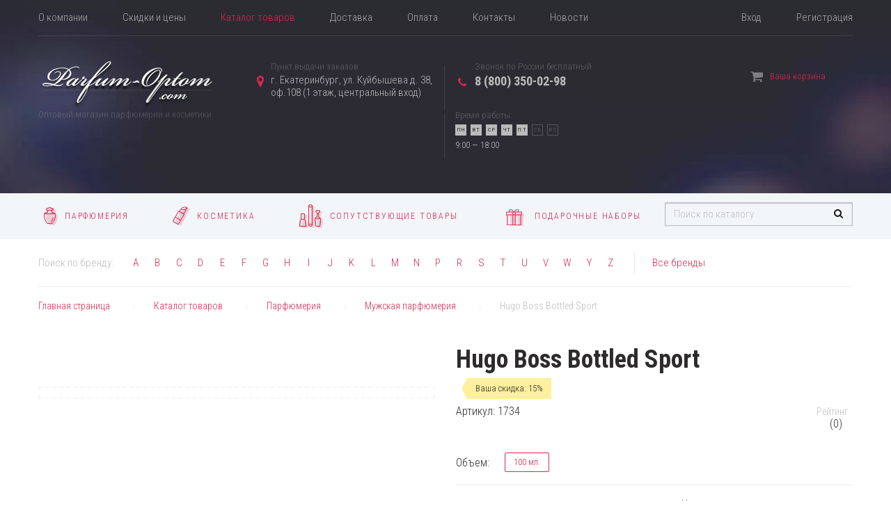

--- FILE ---
content_type: text/html; charset=utf-8
request_url: https://parfum-optom.com/catalog/muzhskaya_parfyumeriya/hugo_boss_bottled_sport/
body_size: 18767
content:
<!DOCTYPE html>
<html lang="ru">
<head>
  <meta http-equiv="X-UA-Compatible" content="IE=edge,chrome=1">
  <meta name="viewport" content="width=1210">
  <link href="/favicon.ico" rel="shortcut icon" type="image/vnd.microsoft.icon">
  <title>Купить Hugo Boss Bottled Sport оптом дешево</title>
  <link href="https://fonts.googleapis.com/css?family=Roboto:400,400italic&subset=latin,cyrillic-ext,cyrillic,latin-ext" rel="stylesheet">
  <link href="https://fonts.googleapis.com/css?family=Roboto+Condensed:400,400italic,700,700italic,300italic,300&subset=latin,cyrillic-ext,cyrillic,latin-ext" rel="stylesheet" type="text/css">
  <meta http-equiv="content-type" content="text/html; charset=utf-8">
  <meta name="keywords" content="Мужская парфюмерия, Hugo Boss Bottled Sport, оптом">
  <meta name="description" content="На сайте Parfum-optom.com вы можете недорого приобрести Hugo Boss Bottled Sport из раздела Мужская парфюмерия. Быстрое оформление заказа и недорогая доставка.">
  <link href="/bitrix/templates/.default/components/bitrix/catalog/main_catalog/style.css" type="text/css" rel="stylesheet">
  <link href="/bitrix/js/main/core/css/core_popup.css" type="text/css" rel="stylesheet">
  <link href="/bitrix/templates/.default/components/bitrix/catalog/main_catalog/bitrix/catalog.element/.default/style.css" type="text/css" rel="stylesheet">
  <link href="/bitrix/templates/.default/components/bitrix/iblock.vote/stars_in_catalog/style.css" type="text/css" rel="stylesheet">
  <link href="/bitrix/templates/.default/components/bitrix/catalog/main_catalog/bitrix/catalog.element/.default/themes/blue/style.css" type="text/css" rel="stylesheet">
  <link href="/bitrix/components/bitrix/blog/templates/.default/style.css" type="text/css" rel="stylesheet">
  <link href="/bitrix/components/bitrix/blog/templates/.default/themes/green/style.css" type="text/css" rel="stylesheet">
  <link href="/bitrix/templates/.default/components/bitrix/catalog.comments/comment_to_goods/themes/blue/style.css" type="text/css" rel="stylesheet">
  <link href="/bitrix/js/main/core/css/core.css" type="text/css" data-template-style="true" rel="stylesheet">
  <link href="/bitrix/templates/.default/css/grid.css" type="text/css" data-template-style="true" rel="stylesheet">
  <link href="/bitrix/templates/.default/css/normalize.css" type="text/css" data-template-style="true" rel="stylesheet">
  <link href="/bitrix/templates/.default/css/swiper.min.css" type="text/css" data-template-style="true" rel="stylesheet">
  <link href="/bitrix/templates/.default/css/fotorama.min.css" type="text/css" data-template-style="true" rel="stylesheet">
  <link href="/bitrix/templates/.default/css/ui.min.css" type="text/css" data-template-style="true" rel="stylesheet">
  <link href="/bitrix/templates/.default/css/chosen.css" type="text/css" data-template-style="true" rel="stylesheet">
  <link href="/bitrix/templates/.default/css/magnific-popup.css" type="text/css" data-template-style="true" rel="stylesheet">
  <link href="/bitrix/templates/.default/css/main.css" type="text/css" data-template-style="true" rel="stylesheet">
  <link href="/bitrix/templates/.default/css/tree.css" type="text/css" data-template-style="true" rel="stylesheet">
  <link href="/bitrix/templates/.default/components/bitrix/menu/menu_top/style.css" type="text/css" data-template-style="true" rel="stylesheet">
  <link href="/bitrix/templates/.default/components/bitrix/system.auth.form/in_popup_header/style.css" type="text/css" data-template-style="true" rel="stylesheet">
  <link href="/bitrix/panel/main/popup.css" type="text/css" data-template-style="true" rel="stylesheet">
  <link href="/bitrix/js/socialservices/css/ss.css" type="text/css" data-template-style="true" rel="stylesheet">
  <link href="/bitrix/templates/.default/components/bitrix/sale.basket.basket.line/basket_on_top/style.css" type="text/css" data-template-style="true" rel="stylesheet">
  <link href="/bitrix/templates/.default/components/bitrix/menu/catalog_horizontal_menu_tree/style.css" type="text/css" data-template-style="true" rel="stylesheet">
  <link href="/bitrix/templates/.default/components/bitrix/menu/catalog_horizontal_menu_tree/themes/blue/colors.css" type="text/css" data-template-style="true" rel="stylesheet">
  <link href="/bitrix/templates/.default/components/bitrix/news/brands_in_header/bitrix/news.list/.default/style.css" type="text/css" data-template-style="true" rel="stylesheet">
  <link href="/bitrix/templates/.default/components/bitrix/breadcrumb/breadcrumbs/style.css" type="text/css" data-template-style="true" rel="stylesheet">
  <link href="/bitrix/templates/.default/components/bitrix/menu/catalog_horizontal_menu_in_footer/style.css" type="text/css" data-template-style="true" rel="stylesheet">
  <link href="/bitrix/templates/.default/components/bitrix/menu/catalog_horizontal_menu_in_footer/themes/blue/colors.css" type="text/css" data-template-style="true" rel="stylesheet">
  <script type="text/javascript">
  if(!window.BX)window.BX={};if(!window.BX.message)window.BX.message=function(mess){if(typeof mess=='object') for(var i in mess) BX.message[i]=mess[i]; return true;};
  </script>
  <script type="text/javascript">
  (window.BX||top.BX).message({'JS_CORE_LOADING':'Загрузка...','JS_CORE_NO_DATA':'- Нет данных -','JS_CORE_WINDOW_CLOSE':'Закрыть','JS_CORE_WINDOW_EXPAND':'Развернуть','JS_CORE_WINDOW_NARROW':'Свернуть в окно','JS_CORE_WINDOW_SAVE':'Сохранить','JS_CORE_WINDOW_CANCEL':'Отменить','JS_CORE_WINDOW_CONTINUE':'Продолжить','JS_CORE_H':'ч','JS_CORE_M':'м','JS_CORE_S':'с','JSADM_AI_HIDE_EXTRA':'Скрыть лишние','JSADM_AI_ALL_NOTIF':'Показать все','JSADM_AUTH_REQ':'Требуется авторизация!','JS_CORE_WINDOW_AUTH':'Войти','JS_CORE_IMAGE_FULL':'Полный размер'});
  </script>
  <script type="text/javascript">
  (window.BX||top.BX).message({'LANGUAGE_ID':'ru','FORMAT_DATE':'DD.MM.YYYY','FORMAT_DATETIME':'DD.MM.YYYY HH:MI:SS','COOKIE_PREFIX':'BITRIX_SM','SERVER_TZ_OFFSET':'10800','SITE_ID':'s1','SITE_DIR':'/','USER_ID':'','SERVER_TIME':'1540145331','USER_TZ_OFFSET':'0','USER_TZ_AUTO':'Y','bitrix_sessid':'1b0125e69a2f1c8d30688bfe2d3637b0'});
  </script>
  <script type="text/javascript" src="/bitrix/js/main/core/core.js"></script>
  <script type="text/javascript" src="/bitrix/js/main/core/core_db.js"></script>
  <script type="text/javascript" src="/bitrix/js/main/core/core_ajax.js"></script>
  <script type="text/javascript" src="/bitrix/js/main/json/json2.min.js"></script>
  <script type="text/javascript" src="/bitrix/js/main/core/core_ls.js"></script>
  <script type="text/javascript" src="/bitrix/js/main/core/core_fx.js"></script>
  <script type="text/javascript" src="/bitrix/js/main/core/core_frame_cache.js"></script>
  <script type="text/javascript" src="https://maps.googleapis.com/maps/api/js?key=AIzaSyDi_sFTVzaKKJjZJvRqWkM2QBs60qEk5b4&sensor=false"></script>
  <script type="text/javascript" src="/bitrix/js/main/core/core_window.js"></script>
  <script type="text/javascript" src="/bitrix/js/socialservices/ss.js"></script>
  <script type="text/javascript" src="/bitrix/js/main/core/core_popup.js"></script>
  <script type="text/javascript" src="/bitrix/js/currency/core_currency.js"></script>
  <script type="text/javascript">
                                        (function () {
                                                "use strict";

                                                var counter = function ()
                                                {
                                                        var cookie = (function (name) {
                                                                var parts = ("; " + document.cookie).split("; " + name + "=");
                                                                if (parts.length == 2) {
                                                                        try {return JSON.parse(decodeURIComponent(parts.pop().split(";").shift()));}
                                                                        catch (e) {}
                                                                }
                                                        })("BITRIX_CONVERSION_CONTEXT_s1");

                                                        if (cookie && cookie.EXPIRE >= BX.message("SERVER_TIME"))
                                                                return;

                                                        var request = new XMLHttpRequest();
                                                        request.open("POST", "/bitrix/tools/conversion/ajax_counter.php", true);
                                                        request.setRequestHeader("Content-type", "application/x-www-form-urlencoded");
                                                        request.send(
                                                                "SITE_ID="+encodeURIComponent("s1")+
                                                                "&sessid="+encodeURIComponent(BX.bitrix_sessid())+
                                                                "&HTTP_REFERER="+encodeURIComponent(document.referrer)
                                                        );
                                                };

                                                if (window.frameRequestStart === true)
                                                        BX.addCustomEvent("onFrameDataReceived", counter);
                                                else
                                                        BX.ready(counter);
                                        })();
  </script>
  <script type="text/javascript" src="/bitrix/templates/.default/js/polyfills/modernizr.min.js"></script>
  <script type="text/javascript" src="/bitrix/templates/.default/js/polyfills/svg-fallback.js"></script>
  <script type="text/javascript" src="/bitrix/templates/.default/js/native/plugins/swiper.min.js"></script>
  <script type="text/javascript" src="/bitrix/templates/.default/js/jquery/jquery-1.11.3.min.js"></script>
  <script type="text/javascript" src="/bitrix/templates/.default/js/jquery/plugins/jQuery.Tree.js"></script>
  <script type="text/javascript" src="/bitrix/templates/.default/js/jquery/plugins/jquery.elevateZoom.js"></script>
  <script type="text/javascript" src="/bitrix/templates/.default/js/jquery/plugins/fotorama.js"></script>
  <script type="text/javascript" src="/bitrix/templates/.default/js/jquery/plugins/numeric.min.js"></script>
  <script type="text/javascript" src="/bitrix/templates/.default/js/jquery/plugins/jquery-ui.js"></script>
  <script type="text/javascript" src="/bitrix/templates/.default/js/jquery/plugins/chosen.min.js"></script>
  <script type="text/javascript" src="/bitrix/templates/.default/js/jquery/plugins/magnific-popup.min.js"></script>
  <script type="text/javascript" src="/bitrix/templates/.default/js/jquery/scripts/sliders.js"></script>
  <script type="text/javascript" src="/bitrix/templates/.default/js/jquery/scripts/tabs.js"></script>
  <script type="text/javascript" src="/bitrix/templates/.default/js/jquery/scripts/carousels.js"></script>
  <script type="text/javascript" src="/bitrix/templates/.default/js/jquery/scripts/common.js"></script>
  <script type="text/javascript" src="/bitrix/templates/.default/js/native/scripts/maps.js"></script>
  <script type="text/javascript" src="/bitrix/templates/.default/components/bitrix/sale.basket.basket.line/basket_on_top/script.js"></script>
  <script type="text/javascript" src="/bitrix/templates/.default/components/bitrix/menu/catalog_horizontal_menu_tree/script.js"></script>
  <script type="text/javascript" src="/bitrix/templates/.default/components/bitrix/menu/catalog_horizontal_menu_in_footer/script.js"></script>
  <script type="text/javascript" src="/bitrix/templates/.default/components/bitrix/catalog/main_catalog/bitrix/catalog.element/.default/script.js"></script>
  <script type="text/javascript" src="/bitrix/templates/.default/components/bitrix/iblock.vote/stars_in_catalog/script.js"></script>
  <script type="text/javascript" src="/bitrix/templates/.default/components/bitrix/catalog.comments/comment_to_goods/script.js"></script>
  <script type="text/javascript" src="/bitrix/templates/.default/components/bitrix/catalog.tabs/new_tabs/script.js"></script>
  <style>
    .newsletter .email_input {
        background-color: #FFF;
        border: 0px none;
        color: #999;
        float: left;
        font-size: 13px;
        font-weight: normal;
        height: 34px;
        padding: 6px;
        width: 60%;
        -webkit-border-radius: 3px 0 0 3px;
        -moz-border-radius: 3px 0 0 3px;
        border-radius: 3px 0 0 3px;
                margin-bottom:20px;
                margin-top:20px;
    }
    .newsletter .email_input.dark {
        background-color: #2d2d2d;
        color: #727272;
    }
    .newsletter .input_submit {
        background-color: #d8284e;
        border: 0px none;
        color: #FFF;
        cursor: pointer;
        float: left;
        height: 34px;
        padding: 0px 20px;
        -webkit-border-radius: 0 3px 3px 0;
        -moz-border-radius: 0 3px 3px 0;
        border-radius: 0 3px 3px 0;
                margin-bottom:20px;
                margin-top:20px;

    }
    .newsletter .input_submit.blue {
        background-color: #09aeec;
    }
    .newsletter .input_submit.white {
        color: #161616;
        background-color: #fff;
    }
    .newsletter .input_submit.dark {
        color: #727272;
        background-color: #2d2d2d;
    }
    .newsletter .input_submit.orange-green-2 {
        color: #161616;
        background-color: #e9ee42;
    }
    .newsletter .input_submit.green2 {
        background-color: #fd602c;
    }
    .newsletter .text {
        margin-top: 10px;
        margin-bottom: -10px;
        color: #fff;
  }
  </style>
  <style>
    .newsletter .email_input {
        background-color: #FFF;
        border: 0px none;
        color: #999;
        float: left;
        font-size: 13px;
        font-weight: normal;
        height: 34px;
        padding: 6px;
        width: 60%;
        -webkit-border-radius: 3px 0 0 3px;
        -moz-border-radius: 3px 0 0 3px;
        border-radius: 3px 0 0 3px;
                margin-bottom:20px;
                margin-top:20px;
    }
    .newsletter .email_input.dark {
        background-color: #2d2d2d;
        color: #727272;
    }
    .newsletter .input_submit {
        background-color: #d8284e;
        border: 0px none;
        color: #FFF;
        cursor: pointer;
        float: left;
        height: 34px;
        padding: 0px 20px;
        -webkit-border-radius: 0 3px 3px 0;
        -moz-border-radius: 0 3px 3px 0;
        border-radius: 0 3px 3px 0;
                margin-bottom:20px;
                margin-top:20px;

    }
    .newsletter .input_submit.blue {
        background-color: #09aeec;
    }
    .newsletter .input_submit.white {
        color: #161616;
        background-color: #fff;
    }
    .newsletter .input_submit.dark {
        color: #727272;
        background-color: #2d2d2d;
    }
    .newsletter .input_submit.orange-green-2 {
        color: #161616;
        background-color: #e9ee42;
    }
    .newsletter .input_submit.green2 {
        background-color: #fd602c;
    }
    .newsletter .text {
        margin-top: 10px;
        margin-bottom: -10px;
        color: #fff;
  }
  </style>
  <style>

        .popup--subscribe { width: 600px;}
        .popup--subscribe .popup__body { padding: 0 50px;}
        .popup--subscribe .mfp-close {
            display: block;
            position: relative;
            cursor: pointer;
            font-size: 1em;
            width: auto;
            margin: 10px auto;
            padding: 0;
            line-height: normal;

        }
        font.errortext{color:red}

  </style>
</head>
<body>  <ins data-ad-channel="b1abb8ba140ddacf357f0dd10203906a" data-biqdiq-init></ins>

  <div class="page">
    <header class="header">
      <div class="header__block header__block--main">
        <div class="container">
          <div class="header__block header__block--main-nav">
            <div class="row">
              <div class="col-xs-9">
                <nav class="header__main-nav">
                  <ul class="main-nav">
                    <li class="main-nav__item">
                      <a class="main-nav__link" href="/o-kompanii/">О компании</a>
                    </li>
                    <li class="main-nav__item">
                      <a class="main-nav__link" href="/skidki-i-ceny/">Скидки и цены</a>
                    </li>
                    <li class="main-nav__item">
                      <a href="/catalog/" class="selected">Каталог товаров</a>
                    </li>
                    <li class="main-nav__item">
                      <a class="main-nav__link" href="/dostavka/">Доставка</a>
                    </li>
                    <li class="main-nav__item">
                      <a class="main-nav__link" href="/oplata/">Оплата</a>
                    </li>
                    <li class="main-nav__item">
                      <a class="main-nav__link" href="/kontakty/">Контакты</a>
                    </li>
                    <li class="main-nav__item">
                      <a class="main-nav__link" href="/news/">Новости</a>
                    </li>
                  </ul>
                </nav>
              </div>
              <div class="col-xs-3">
                <nav class="header__main-nav header__main-nav--auth">
                  <ul class="main-nav">
                    <li class="main-nav__item">
                      <a class="main-nav__link call-login-popup" rel="nofollow" href="#login_popup">Вход</a>
                    </li>
                    <li class="main-nav__item">
                      <a class="main-nav__link" rel="nofollow" href="/personal/register.php">Регистрация</a>
                    </li>
                  </ul>
                </nav>
                <div id="login_popup" class="mfp-hide popup popup--login">
                  <div class="popup__inner">
                    <div class="popup__header text-center">
                      <div class="title title--inline">
                        <div class="title__decor-left">
                          <div class="title__decor-left__inner">
                            <div class="title__decor-right">
                              <div class="title__decor-right__inner">
                                <h2 class="title__title letter-spacing">Авторизация</h2>
                              </div>
                            </div>
                          </div>
                        </div>
                      </div>
                    </div>
                    <div class="popup__body">
                      <form name="system_auth_form6zOYVN" method="post" target="_top" action="/catalog/muzhskaya_parfyumeriya/hugo_boss_bottled_sport/" class="form form--login-popup" id="system_auth_form6zOYVN">
                        <input type="hidden" name="backurl" value="/catalog/muzhskaya_parfyumeriya/hugo_boss_bottled_sport/"> <input type="hidden" name="AUTH_FORM" value="Y"> <input type="hidden" name="TYPE" value="AUTH">
                        <div class="form__group">
                          <label class="form__label">Логин или E-mail</label> <input type="text" name="USER_LOGIN" maxlength="50" value="" size="17" class="form__field" placeholder="">
                        </div>
                        <div class="form__group">
                          <label class="form__label">Пароль</label>
                          <div class="form__field-wrap">
                            <input id="password_popup" class="form__field" name="USER_PASSWORD" maxlength="50" size="17" autocomplete="off" type="password" placeholder="Пароль">
                            <div class="toggle-password">
                              <input class="toggle-password__checkbox" id="toggle_show_password_popup" type="checkbox"> <i class="toggle-password__icon"></i>
                            </div>
                          </div>
                        </div>
<button class="form__submit button button--blue button--shadow" type="submit" name="Login"><span class="button__inner"><span class="button__content">Войти на сайт</span></span></button>
                        <div class="form__group row forgot__pass">
                          <div class="col-xs-6">
                            <div class="checkbox-item">
                              <label class="checkbox"><input id="USER_REMEMBER_frm" name="USER_REMEMBER" value="Y" type="checkbox" class="checkbox__checkbox"> <span class="checkbox__fake"></span> <span class="checkbox__label" for="USER_REMEMBER_frm" title="Запомнить меня на этом компьютере">Запомнить меня</span></label>
                            </div>
                          </div>
                          <div class="col-xs-6 text-right">
                            <a href="/login/?forgot_password=yes" rel="nofollow">Забыли пароль?</a>
                          </div>
                        </div>
                      </form>
                      <div style="display:none">
                        <div id="bx_auth_float" class="bx-auth-float">
                          <div class="bx-auth">
                            <form method="post" name="bx_auth_servicesform" target="_top" action="/catalog/muzhskaya_parfyumeriya/hugo_boss_bottled_sport/" id="bx_auth_servicesform">
                              <div class="bx-auth-title">
                                Войти как пользователь
                              </div>
                              <div class="bx-auth-note">
                                Вы можете войти на сайт, если вы зарегистрированы на одном из этих сервисов:
                              </div>
                              <div class="bx-auth-services">
                                <div>
                                  <i class="bx-ss-icon google-plus"></i><b>Google+</b>
                                </div>
                                <div>
                                  <i class="bx-ss-icon livejournal"></i><b>Livejournal</b>
                                </div>
                                <div>
                                  <i class="bx-ss-icon openid-mail-ru"></i><b>Mail.Ru</b>
                                </div>
                              </div>
                              <div class="bx-auth-line"></div>
                              <div class="bx-auth-service-form" id="bx_auth_servform" style="display:none">
                                <div id="bx_auth_serv_formGooglePlusOAuth" style="display:none">
                                  <span class="bx-spacer"></span><span>Используйте вашу учетную запись Google для входа на сайт.</span>
                                </div>
                                <div id="bx_auth_serv_formLivejournal" style="display:none">
                                  <span class="bx-ss-icon livejournal"></span> <input type="text" name="OPENID_IDENTITY_LIVEJOURNAL" value="" size="20"> <span>.livejournal.com</span> <input type="hidden" name="sessid" id="sessid" value="1b0125e69a2f1c8d30688bfe2d3637b0"> <input type="hidden" name="auth_service_error" value=""> <input type="submit" class="button" name="" value="Войти">
                                </div>
                                <div id="bx_auth_serv_formMailRuOpenID" style="display:none">
                                  <span class="bx-ss-icon openid-mail-ru"></span> <input type="text" name="OPENID_IDENTITY_MAILRU" value="" size="20"> <span>@mail.ru</span> <input type="hidden" name="sessid" id="sessid_1" value="1b0125e69a2f1c8d30688bfe2d3637b0"> <input type="hidden" name="auth_service_error" value=""> <input type="submit" class="button" name="" value="Войти">
                                </div>
                              </div>
<input type="hidden" name="auth_service_id" value="">
                            </form>
                          </div>
                        </div>
                      </div>
                    </div>
                  </div>
                </div>
              </div>
            </div>
          </div>
          <div class="header__block header__block--contacts">
            <div class="row">
              <div class="col-xs-3">
                <div class="header__logo">
                  <div class="logo">
                    <a class="logo__link" href="/">
                    <div class="logo__pic-wrap"><img class="logo__pic" src="/images/misc/brand-logo.png" alt=""></div>
<span class="logo__label">Оптовый магазин парфюмерии и косметики</span></a>
                  </div>
                </div>
              </div>
              <div class="col-xs-7">
                <div class="header__contacts">
                  <div class="contacts clearfix">
                    <div class="contacts__item">
                      <div class="contacts__title">
                        Пункт выдачи заказов:
                      </div>
                      <div class="contacts__address">
                        <div class="address">
                          <i class="address__icon"></i> г. Екатеринбург, ул. Куйбышева д. 38,<br>
                          оф.108 (1 этаж, центральный вход)<br>
                          <br>
                        </div>
                      </div>
                    </div>
                    <div class="contacts__item contacts__item--phone">
                      <div class="contacts__title">
                        Звонок по России бесплатный
                      </div>
                      <div class="contacts__phone">
                        <div class="phone">
                          <i class="phone__icon"></i> 8 (800) 350-02-98
                        </div>
                      </div>
                    </div>
                    <div class="contacts__item">
                      <div class="contacts__title">
                        Время работы:
                      </div>
                      <div class="contacts__hours">
                        <div class="hours clearfix">
                          <div class="hours__weekdays">
                            <div class="hours__days clearfix">
                              <div class="hours__day">
                                <span class="letter-spacing">пн</span>
                              </div>
                              <div class="hours__day">
                                <span class="letter-spacing">вт</span>
                              </div>
                              <div class="hours__day">
                                <span class="letter-spacing">ср</span>
                              </div>
                              <div class="hours__day">
                                <span class="letter-spacing">чт</span>
                              </div>
                              <div class="hours__day">
                                <span class="letter-spacing">пт</span>
                              </div>
                            </div>
                            <div class="hours__note">
                              9:00 — 18:00
                            </div>
                          </div>
                          <div class="hours__weekend">
                            <div class="hours__days clearfix">
                              <div class="hours__day hours__day--sun">
                                <span class="letter-spacing">сб</span>
                              </div>
                              <div class="hours__day hours__day--sun">
                                <span class="letter-spacing">вс</span>
                              </div>
                            </div>
                          </div>
                        </div>
                      </div>
                    </div>
                  </div>
                </div>
              </div>
              <div class="col-xs-2">
                <script>
                var header__cart1 = new BitrixSmallCart;
                </script>
                <div id="header__cart1" class="header__cart">
                  <a href="/personal/cart/" class="header-cart">
                  <div>
                    <div class="header-cart__title">
                      <i class="header-cart__icon"></i> <span class="header-cart__label">Ваша корзина</span>
                    </div>
                  </div></a>
                </div>
                <script>
                header__cart1.siteId       = 's1';
                header__cart1.cartId       = 'header__cart1';
                header__cart1.ajaxPath     = '/bitrix/components/bitrix/sale.basket.basket.line/ajax.php';
                header__cart1.templateName = 'basket_on_top';
                header__cart1.arParams     =  {'COMPONENT_TEMPLATE':'basket_on_top','PATH_TO_BASKET':'/personal/cart/','SHOW_NUM_PRODUCTS':'Y','SHOW_TOTAL_PRICE':'Y','SHOW_EMPTY_VALUES':'N','SHOW_PERSONAL_LINK':'N','PATH_TO_PERSONAL':'/personal/','SHOW_AUTHOR':'N','PATH_TO_REGISTER':'/login/','PATH_TO_PROFILE':'/personal/','SHOW_PRODUCTS':'N','POSITION_FIXED':'N','CACHE_TYPE':'A','PATH_TO_ORDER':'/personal/order/make/','HIDE_ON_BASKET_PAGES':'Y','PATH_TO_AUTHORIZE':'/login/','SHOW_DELAY':'Y','SHOW_NOTAVAIL':'Y','SHOW_IMAGE':'Y','SHOW_PRICE':'Y','SHOW_SUMMARY':'Y','POSITION_VERTICAL':'top','POSITION_HORIZONTAL':'right','AJAX':'N','~COMPONENT_TEMPLATE':'basket_on_top','~PATH_TO_BASKET':'/personal/cart/','~SHOW_NUM_PRODUCTS':'Y','~SHOW_TOTAL_PRICE':'Y','~SHOW_EMPTY_VALUES':'N','~SHOW_PERSONAL_LINK':'N','~PATH_TO_PERSONAL':'/personal/','~SHOW_AUTHOR':'N','~PATH_TO_REGISTER':'/login/','~PATH_TO_PROFILE':'/personal/','~SHOW_PRODUCTS':'N','~POSITION_FIXED':'N','~CACHE_TYPE':'A','~PATH_TO_ORDER':'/personal/order/make/','~HIDE_ON_BASKET_PAGES':'Y','~PATH_TO_AUTHORIZE':'/login/','~SHOW_DELAY':'Y','~SHOW_NOTAVAIL':'Y','~SHOW_IMAGE':'Y','~SHOW_PRICE':'Y','~SHOW_SUMMARY':'Y','~POSITION_VERTICAL':'top','~POSITION_HORIZONTAL':'right','~AJAX':'N','cartId':'header__cart1'};
                header__cart1.closeMessage = 'Скрыть';
                header__cart1.openMessage  = 'Раскрыть';
                header__cart1.activate();
                </script>
              </div>
            </div>
          </div>
        </div>
      </div>
      <div class="header__block color-bg">
        <div class="container">
          <div class="row">
            <div class="col-xs-9">
              <div class="header__catalog-nav">
                <div class="header__catalog-nav__inner">
                  <nav class="catalog-nav catalog-nav--compact clearfix" id="catalog_menu_XEVOpk">
                    <ul class="catalog-nav__list" id="ul_catalog_menu_XEVOpk">
                      <li class="catalog-nav__item">
                        <div class="catalog-nav__item__inner">
                          <a class="catalog-nav__link" href="/catalog/parfyumeriya/"><span class="catalog-nav__icon-wrap"><img class="catalog-nav__icon" src="/upload/iblock/3cd/3cd98df20e582cd82d4b4e5543b9cfd2.png" alt=""></span> <span class="catalog-nav__title letter-spacing">Парфюмерия</span></a>
                        </div>
                        <ul class="catalog-nav__sub-list">
                          <li class="catalog-nav__sub-item">
                            <a class="catalog-nav__sub-link" href="/catalog/zhenskaya_parfyumeriya/" ontouchstart="document.location.href = '/catalog/zhenskaya_parfyumeriya/';" onmouseover="obj_catalog_menu_XEVOpk.changeSectionPicure(this);" data-picture="">Женская парфюмерия</a>
                          </li>
                          <li class="catalog-nav__sub-item">
                            <a class="catalog-nav__sub-link" href="/catalog/muzhskaya_parfyumeriya/" ontouchstart="document.location.href = '/catalog/muzhskaya_parfyumeriya/';" onmouseover="obj_catalog_menu_XEVOpk.changeSectionPicure(this);" data-picture="">Мужская парфюмерия</a>
                          </li>
                          <li class="catalog-nav__sub-item">
                            <a class="catalog-nav__sub-link" href="/catalog/mini_parfyumeriya/" ontouchstart="document.location.href = '/catalog/mini_parfyumeriya/';" onmouseover="obj_catalog_menu_XEVOpk.changeSectionPicure(this);" data-picture="">Мини-парфюмерия</a>
                          </li>
                          <li class="catalog-nav__sub-item">
                            <a class="catalog-nav__sub-link" href="/catalog/parfyumeriya_vysshiy_sort/" ontouchstart="document.location.href = '/catalog/parfyumeriya_vysshiy_sort/';" onmouseover="obj_catalog_menu_XEVOpk.changeSectionPicure(this);" data-picture="">Парфюмерия высший сорт</a>
                          </li>
                          <li class="catalog-nav__sub-item">
                            <a class="catalog-nav__sub-link" href="/catalog/dezodoranty/" ontouchstart="document.location.href = '/catalog/dezodoranty/';" onmouseover="obj_catalog_menu_XEVOpk.changeSectionPicure(this);" data-picture="">Дезодоранты</a>
                          </li>
                          <li class="catalog-nav__sub-item">
                            <a class="catalog-nav__sub-link" href="/catalog/testery/" ontouchstart="document.location.href = '/catalog/testery/';" onmouseover="obj_catalog_menu_XEVOpk.changeSectionPicure(this);" data-picture="">Тестеры</a>
                          </li>
                        </ul>
                      </li>
                      <li class="catalog-nav__item">
                        <div class="catalog-nav__item__inner">
                          <a class="catalog-nav__link" href="/catalog/kosmetika/"><span class="catalog-nav__icon-wrap"><img class="catalog-nav__icon" src="/upload/iblock/0fd/0fd9c86a2e27e466dba09d65c2be6a44.png" alt=""></span> <span class="catalog-nav__title letter-spacing">Косметика</span></a>
                        </div>
                        <div class="catalog-nav__sub-list_cosmetic" style="width: 1200px;">
                          <ul class="sub_list_ul">
                            <li>
                              <a href="/catalog/makiyazh/">
                              <h4 class="sub-list-h4">Макияж</h4></a>
                            </li>
                            <li>
                              <a href="/catalog/dlya_litsa/">
                              <h6 class="sub-list-h6">Для лица</h6></a>
                            </li>
                            <li class="catalog-nav__sub-item">
                              <a class="catalog-nav__sub-link" href="/catalog/konsiler/">Консилер</a>
                              <div class="catalog-nav__sub-note">
                                <div class="catalog-nav__sub-note__inner"></div>
                              </div>
                            </li>
                            <li class="catalog-nav__sub-item">
                              <a class="catalog-nav__sub-link" href="/catalog/pudra/">Пудра</a>
                              <div class="catalog-nav__sub-note">
                                <div class="catalog-nav__sub-note__inner"></div>
                              </div>
                            </li>
                            <li class="catalog-nav__sub-item">
                              <a class="catalog-nav__sub-link" href="/catalog/rumyana/">Румяна</a>
                              <div class="catalog-nav__sub-note">
                                <div class="catalog-nav__sub-note__inner"></div>
                              </div>
                            </li>
                            <li class="catalog-nav__sub-item">
                              <a class="catalog-nav__sub-link" href="/catalog/tonalnaya_osnova/">Тональная основа</a>
                              <div class="catalog-nav__sub-note">
                                <div class="catalog-nav__sub-note__inner"></div>
                              </div>
                            </li>
                            <li class="catalog-nav__sub-item">
                              <a class="catalog-nav__sub-link" href="/catalog/tonalnyy_krem/">Тональный крем</a>
                              <div class="catalog-nav__sub-note">
                                <div class="catalog-nav__sub-note__inner"></div>
                              </div>
                            </li>
                            <li class="catalog-nav__sub-item">
                              <a class="catalog-nav__sub-link" href="/catalog/khaylayter/">Хайлайтер</a>
                              <div class="catalog-nav__sub-note">
                                <div class="catalog-nav__sub-note__inner"></div>
                              </div>
                            </li>
                            <li>
                              <a href="/catalog/dlya_glaz/">
                              <h6 class="sub-list-h6">Для глаз</h6></a>
                            </li>
                            <li class="catalog-nav__sub-item">
                              <a class="catalog-nav__sub-link" href="/catalog/karandashi/">Карандаши</a>
                              <div class="catalog-nav__sub-note">
                                <div class="catalog-nav__sub-note__inner"></div>
                              </div>
                            </li>
                            <li class="catalog-nav__sub-item">
                              <a class="catalog-nav__sub-link" href="/catalog/nakladnye-resnitsy/">Накладные ресницы</a>
                              <div class="catalog-nav__sub-note">
                                <div class="catalog-nav__sub-note__inner"></div>
                              </div>
                            </li>
                            <li class="catalog-nav__sub-item">
                              <a class="catalog-nav__sub-link" href="/catalog/podvodka_dlya_glaz/">Подводка для глаз</a>
                              <div class="catalog-nav__sub-note">
                                <div class="catalog-nav__sub-note__inner"></div>
                              </div>
                            </li>
                            <li class="catalog-nav__sub-item">
                              <a class="catalog-nav__sub-link" href="/catalog/teni_dlya_brovey/">Тени для бровей</a>
                              <div class="catalog-nav__sub-note">
                                <div class="catalog-nav__sub-note__inner"></div>
                              </div>
                            </li>
                            <li class="catalog-nav__sub-item">
                              <a class="catalog-nav__sub-link" href="/catalog/teni_dlya_vek/">Тени для век</a>
                              <div class="catalog-nav__sub-note">
                                <div class="catalog-nav__sub-note__inner"></div>
                              </div>
                            </li>
                            <li class="catalog-nav__sub-item">
                              <a class="catalog-nav__sub-link" href="/catalog/tush_dlya_resnits/">Тушь для ресниц</a>
                              <div class="catalog-nav__sub-note">
                                <div class="catalog-nav__sub-note__inner"></div>
                              </div>
                            </li>
                            <li>
                              <a href="/catalog/dlya_gub/">
                              <h6 class="sub-list-h6">Для губ</h6></a>
                            </li>
                            <li class="catalog-nav__sub-item">
                              <a class="catalog-nav__sub-link" href="/catalog/balzamy/">Бальзамы</a>
                              <div class="catalog-nav__sub-note">
                                <div class="catalog-nav__sub-note__inner"></div>
                              </div>
                            </li>
                            <li class="catalog-nav__sub-item">
                              <a class="catalog-nav__sub-link" href="/catalog/blesk_dlya_gub/">Блеск для губ</a>
                              <div class="catalog-nav__sub-note">
                                <div class="catalog-nav__sub-note__inner"></div>
                              </div>
                            </li>
                            <li class="catalog-nav__sub-item">
                              <a class="catalog-nav__sub-link" href="/catalog/pomada_dlya_gub/">Помада для губ</a>
                              <div class="catalog-nav__sub-note">
                                <div class="catalog-nav__sub-note__inner"></div>
                              </div>
                            </li>
                            <li>
                              <a href="/catalog/palitry/">
                              <h6 class="sub-list-h6">Палитры</h6></a>
                            </li>
                          </ul>
                          <ul class="sub_list_ul sub_list_border">
                            <li>
                              <a href="/catalog/ukhod_za_kozhey/">
                              <h4 class="sub-list-h4">Уход за кожей</h4></a>
                            </li>
                            <li>
                              <a href="/catalog/ukhod_za_litsom/">
                              <h6 class="sub-list-h6">Уход за лицом</h6></a>
                            </li>
                            <li class="catalog-nav__sub-item">
                              <a class="catalog-nav__sub-link" href="/catalog/krem_vokrug_glaz/">Крем вокруг глаз</a>
                              <div class="catalog-nav__sub-note">
                                <div class="catalog-nav__sub-note__inner"></div>
                              </div>
                            </li>
                            <li class="catalog-nav__sub-item">
                              <a class="catalog-nav__sub-link" href="/catalog/krem_dlya_litsa/">Крем для лица</a>
                              <div class="catalog-nav__sub-note">
                                <div class="catalog-nav__sub-note__inner"></div>
                              </div>
                            </li>
                            <li class="catalog-nav__sub-item">
                              <a class="catalog-nav__sub-link" href="/catalog/losony/">Лосьоны</a>
                              <div class="catalog-nav__sub-note">
                                <div class="catalog-nav__sub-note__inner"></div>
                              </div>
                            </li>
                            <li class="catalog-nav__sub-item">
                              <a class="catalog-nav__sub-link" href="/catalog/maski/">Маски</a>
                              <div class="catalog-nav__sub-note">
                                <div class="catalog-nav__sub-note__inner"></div>
                              </div>
                            </li>
                            <li class="catalog-nav__sub-item">
                              <a class="catalog-nav__sub-link" href="/catalog/penka_dlya_umyvaniya/">Пенка для умывания</a>
                              <div class="catalog-nav__sub-note">
                                <div class="catalog-nav__sub-note__inner"></div>
                              </div>
                            </li>
                            <li class="catalog-nav__sub-item">
                              <a class="catalog-nav__sub-link" href="/catalog/toniki/">Тоники</a>
                              <div class="catalog-nav__sub-note">
                                <div class="catalog-nav__sub-note__inner"></div>
                              </div>
                            </li>
                            <li class="catalog-nav__sub-item">
                              <a class="catalog-nav__sub-link" href="/catalog/ukhod-za-gubami/">Уход за губами</a>
                              <div class="catalog-nav__sub-note">
                                <div class="catalog-nav__sub-note__inner"></div>
                              </div>
                            </li>
                            <li>
                              <a href="/catalog/ukhod_za_telom/">
                              <h6 class="sub-list-h6">Уход за телом</h6></a>
                            </li>
                            <li class="catalog-nav__sub-item">
                              <a class="catalog-nav__sub-link" href="/catalog/geli_dlya_dusha/">Гели для душа</a>
                              <div class="catalog-nav__sub-note">
                                <div class="catalog-nav__sub-note__inner"></div>
                              </div>
                            </li>
                            <li class="catalog-nav__sub-item">
                              <a class="catalog-nav__sub-link" href="/catalog/krem_dlya_ruk/">Крем для рук</a>
                              <div class="catalog-nav__sub-note">
                                <div class="catalog-nav__sub-note__inner"></div>
                              </div>
                            </li>
                            <li class="catalog-nav__sub-item">
                              <a class="catalog-nav__sub-link" href="/catalog/maski-telo/">Маски</a>
                              <div class="catalog-nav__sub-note">
                                <div class="catalog-nav__sub-note__inner"></div>
                              </div>
                            </li>
                            <li class="catalog-nav__sub-item">
                              <a class="catalog-nav__sub-link" href="/catalog/pilingi/">Пилинги</a>
                              <div class="catalog-nav__sub-note">
                                <div class="catalog-nav__sub-note__inner"></div>
                              </div>
                            </li>
                            <li class="catalog-nav__sub-item">
                              <a class="catalog-nav__sub-link" href="/catalog/skraby/">Скрабы</a>
                              <div class="catalog-nav__sub-note">
                                <div class="catalog-nav__sub-note__inner"></div>
                              </div>
                            </li>
                            <li>
                              <a href="/catalog/dlya_muzhchin/">
                              <h6 class="sub-list-h6">Для мужчин</h6></a>
                            </li>
                          </ul>
                          <ul class="sub_list_ul sub_list_border">
                            <li>
                              <a href="/catalog/dlya-nogtey/">
                              <h4 class="sub-list-h4">Для ногтей</h4></a>
                            </li>
                            <li>
                              <a href="/catalog/vtirki/">
                              <h6 class="sub-list-h6">Втирки</h6></a>
                            </li>
                            <li>
                              <a href="/catalog/laki-dlya-nogtey/">
                              <h6 class="sub-list-h6">Гель-лаки</h6></a>
                            </li>
                            <li>
                              <a href="/catalog/dezinfektory/">
                              <h6 class="sub-list-h6">Дезинфекторы</h6></a>
                            </li>
                            <li>
                              <a href="/catalog/dizayn/">
                              <h6 class="sub-list-h6">Дизайн</h6></a>
                            </li>
                            <li>
                              <a href="/catalog/instrumenty-dlya-manikyura-i-pedikyura/">
                              <h6 class="sub-list-h6">Инструменты для маникюра и педикюра</h6></a>
                            </li>
                            <li>
                              <a href="/catalog/snyatie/">
                              <h6 class="sub-list-h6">Снятие</h6></a>
                            </li>
                          </ul>
                          <ul class="sub_list_ul sub_list_border">
                            <li>
                              <a href="/catalog/dlya-volos/">
                              <h4 class="sub-list-h4">Для волос</h4></a>
                            </li>
                            <li>
                              <a href="/catalog/kosmetika/filter/brand-is-mac/apply/">
                              <h4 class="sub-list-h4">ПРОФ. КОСМЕТИКА MAC</h4></a>
                            </li>
                            <li>
                              <a href="/catalog/sponzhiki/">
                              <h4 class="sub-list-h4">КИСТИ И СПОНЖИ</h4></a>
                            </li>
                            <li>
                              <a href="/catalog/podarochnye-nabory-kosmetiki/">
                              <h4 class="sub-list-h4">НАБОРЫ КОСМЕТИКИ</h4></a>
                            </li>
                          </ul>
                        </div>
                      </li>
                      <li class="catalog-nav__item">
                        <div class="catalog-nav__item__inner">
                          <a class="catalog-nav__link" href="/catalog/soputstvuyushchie_tovary/"><span class="catalog-nav__icon-wrap"><img class="catalog-nav__icon" src="/upload/iblock/468/4687554bd5ac10174aa8727819e6d44b.png" alt=""></span> <span class="catalog-nav__title letter-spacing">Сопутствующие товары</span></a>
                        </div>
                        <ul class="catalog-nav__sub-list">
                          <li class="catalog-nav__sub-item">
                            <a class="catalog-nav__sub-link" href="/catalog/aksessuary/" ontouchstart="document.location.href = '/catalog/aksessuary/';" onmouseover="obj_catalog_menu_XEVOpk.changeSectionPicure(this);" data-picture="">Аксессуары</a>
                          </li>
                          <li class="catalog-nav__sub-item">
                            <a class="catalog-nav__sub-link" href="/catalog/blottery/" ontouchstart="document.location.href = '/catalog/blottery/';" onmouseover="obj_catalog_menu_XEVOpk.changeSectionPicure(this);" data-picture="">Блоттеры</a>
                          </li>
                          <li class="catalog-nav__sub-item">
                            <a class="catalog-nav__sub-link" href="/catalog/dlya-britya/" ontouchstart="document.location.href = '/catalog/dlya-britya/';" onmouseover="obj_catalog_menu_XEVOpk.changeSectionPicure(this);" data-picture="">Для бритья</a>
                          </li>
                          <li class="catalog-nav__sub-item">
                            <a class="catalog-nav__sub-link" href="/catalog/zhurnaly_katalogi/" ontouchstart="document.location.href = '/catalog/zhurnaly_katalogi/';" onmouseover="obj_catalog_menu_XEVOpk.changeSectionPicure(this);" data-picture="">Журналы-каталоги</a>
                          </li>
                          <li class="catalog-nav__sub-item">
                            <a class="catalog-nav__sub-link" href="/catalog/kisti/" ontouchstart="document.location.href = '/catalog/kisti/';" onmouseover="obj_catalog_menu_XEVOpk.changeSectionPicure(this);" data-picture="">Кисти</a>
                          </li>
                          <li class="catalog-nav__sub-item">
                            <a class="catalog-nav__sub-link" href="/catalog/mylo/" ontouchstart="document.location.href = '/catalog/mylo/';" onmouseover="obj_catalog_menu_XEVOpk.changeSectionPicure(this);" data-picture="">Мыло</a>
                          </li>
                          <li class="catalog-nav__sub-item">
                            <a class="catalog-nav__sub-link" href="/catalog/pakety/" ontouchstart="document.location.href = '/catalog/pakety/';" onmouseover="obj_catalog_menu_XEVOpk.changeSectionPicure(this);" data-picture="">Пакеты</a>
                          </li>
                          <li class="catalog-nav__sub-item">
                            <a class="catalog-nav__sub-link" href="/catalog/sponzhiki/" ontouchstart="document.location.href = '/catalog/sponzhiki/';" onmouseover="obj_catalog_menu_XEVOpk.changeSectionPicure(this);" data-picture="">Спонжики</a>
                          </li>
                        </ul>
                      </li>
                      <li class="catalog-nav__item">
                        <div class="catalog-nav__item__inner">
                          <a class="catalog-nav__link" href="/catalog/podarochnye_nabory/"><span class="catalog-nav__icon-wrap"><img class="catalog-nav__icon" src="/upload/iblock/7d2/7d27821110bd9df3bf6bdf07eb4731a5.png" alt=""></span> <span class="catalog-nav__title letter-spacing">Подарочные наборы</span></a>
                        </div>
                        <ul class="catalog-nav__sub-list">
                          <li class="catalog-nav__sub-item">
                            <a class="catalog-nav__sub-link" href="/catalog/podarochnye_nabory_kosmetiki/" ontouchstart="document.location.href = '/catalog/podarochnye_nabory_kosmetiki/';" onmouseover="obj_catalog_menu_XEVOpk.changeSectionPicure(this);" data-picture="">Подарочные наборы косметики</a>
                          </li>
                          <li class="catalog-nav__sub-item">
                            <a class="catalog-nav__sub-link" href="/catalog/podarochnye_nabory_parfyumerii/" ontouchstart="document.location.href = '/catalog/podarochnye_nabory_parfyumerii/';" onmouseover="obj_catalog_menu_XEVOpk.changeSectionPicure(this);" data-picture="">Подарочные наборы парфюмерии</a>
                          </li>
                        </ul>
                      </li>
                    </ul>
                  </nav>
                  <script>
                  BX.ready(function () {
                  window.obj_catalog_menu_XEVOpk = new BX.Main.Menu.CatalogHorizontal('catalog_menu_XEVOpk');
                  });
                  </script>
                </div>
              </div>
            </div>
            <div class="col-xs-3">
              <div class="header__catalog-search">
                <div class="header__catalog-search__inner">
                  <form class="form form--search" action="/search/index.php">
                    <div class="form__group">
                      <input placeholder="Поиск по каталогу" name="q" type="text" maxlength="50" class="form__field" value=""> <button name="s" type="submit" class="form__submit" value="Поиск"><i class="form__submit__icon"></i></button>
                    </div>
                  </form>
                </div>
              </div>
            </div>
          </div>
        </div>
      </div>
      <div class="header__block">
        <div class="container">
          <div class="brand-search">
            <span class="brand-search__label">Поиск по бренду:</span>
            <ul class="brand-search__list">
              <li class="brand-search__item brand-search__item--sub">
                <a class="brand-search__link" href="#"><span class="brand-search__link__inner">A</span></a>
                <div class="brand-search__sub-group">
                  <ul class="brand-search__sub-list">
                    <li class="brand-search__sub-item">
                      Abercrombie & Fitch Acqua di Parma Adidas Agent Provocateur Alfred Dunhill Amouage Anastasia Beverly Hills Angel Schlesser Anna Sui Anskin Antonio Banderas Aramis Armand Basi Azzaro
                    </li>
                  </ul>
                </div>
              </li>
              <li class="brand-search__item brand-search__item--sub">
                <a class="brand-search__link" href="#"><span class="brand-search__link__inner">B</span></a>
                <div class="brand-search__sub-group">
                  <ul class="brand-search__sub-list">
                    <li class="brand-search__sub-item">
                      Baldessarini Baviphat Benefit Berrisom BH Cosmetics Black Up Bluesky Bobbi Brown Bond No 9 Boudicca Bourjois Britney Spears Bruno Banani Burberry Bvlgari By Kilian
                    </li>
                  </ul>
                </div>
              </li>
              <li class="brand-search__item brand-search__item--sub">
                <a class="brand-search__link" href="#"><span class="brand-search__link__inner">C</span></a>
                <div class="brand-search__sub-group">
                  <ul class="brand-search__sub-list">
                    <li class="brand-search__sub-item">
                      Cacharel Calvin Klein Carolina Herrera Cartier Cerruti Chanel Chloe Chopard Christian Audigier Christian Dior Christian Lacroix Christina Aguilera Ciracle Clinique Coach Creed
                    </li>
                  </ul>
                </div>
              </li>
              <li class="brand-search__item brand-search__item--sub">
                <a class="brand-search__link" href="#"><span class="brand-search__link__inner">D</span></a>
                <div class="brand-search__sub-group">
                  <ul class="brand-search__sub-list">
                    <li class="brand-search__sub-item">
                      Davidoff Deoproce Diesel Dolce & Gabbana Donna Karan DSQUARED2
                    </li>
                  </ul>
                </div>
              </li>
              <li class="brand-search__item brand-search__item--sub">
                <a class="brand-search__link" href="#"><span class="brand-search__link__inner">E</span></a>
                <div class="brand-search__sub-group">
                  <ul class="brand-search__sub-list">
                    <li class="brand-search__sub-item">
                      Eisenberg Elie Saab Elizabeth Arden Enrique Iglesias Eon Productions Ermenegildo Zegna Escada Escentric Molecules Esprit Essence Estee Lauder Etude House Ex Nihilo
                    </li>
                  </ul>
                </div>
              </li>
              <li class="brand-search__item brand-search__item--sub">
                <a class="brand-search__link" href="#"><span class="brand-search__link__inner">F</span></a>
                <div class="brand-search__sub-group">
                  <ul class="brand-search__sub-list">
                    <li class="brand-search__sub-item">
                      Fendi Ferrari Franck Olivier
                    </li>
                  </ul>
                </div>
              </li>
              <li class="brand-search__item brand-search__item--sub">
                <a class="brand-search__link" href="#"><span class="brand-search__link__inner">G</span></a>
                <div class="brand-search__sub-group">
                  <ul class="brand-search__sub-list">
                    <li class="brand-search__sub-item">
                      Gianfranco Ferre Gillette Giorgio Armani Givenchy Glamierre Gucci Guerlain Guess
                    </li>
                  </ul>
                </div>
              </li>
              <li class="brand-search__item brand-search__item--sub">
                <a class="brand-search__link" href="#"><span class="brand-search__link__inner">H</span></a>
                <div class="brand-search__sub-group">
                  <ul class="brand-search__sub-list">
                    <li class="brand-search__sub-item">
                      Helena Rubinstein Hermes Huda Beauty Hugo Boss
                    </li>
                  </ul>
                </div>
              </li>
              <li class="brand-search__item brand-search__item--sub">
                <a class="brand-search__link" href="#"><span class="brand-search__link__inner">I</span></a>
                <div class="brand-search__sub-group">
                  <ul class="brand-search__sub-list">
                    <li class="brand-search__sub-item">
                      Iceberg Issey Miyake
                    </li>
                  </ul>
                </div>
              </li>
              <li class="brand-search__item brand-search__item--sub">
                <a class="brand-search__link" href="#"><span class="brand-search__link__inner">J</span></a>
                <div class="brand-search__sub-group">
                  <ul class="brand-search__sub-list">
                    <li class="brand-search__sub-item">
                      Jacques Bogart Jacques Fath Jean Paul Gaultier Jeffree Star Cosmetics Jennifer Lopez Joaquin Cortes John Richmond
                    </li>
                  </ul>
                </div>
              </li>
              <li class="brand-search__item brand-search__item--sub">
                <a class="brand-search__link" href="#"><span class="brand-search__link__inner">K</span></a>
                <div class="brand-search__sub-group">
                  <ul class="brand-search__sub-list">
                    <li class="brand-search__sub-item">
                      Kenzo Kryolan Kylie Jenner
                    </li>
                  </ul>
                </div>
              </li>
              <li class="brand-search__item brand-search__item--sub">
                <a class="brand-search__link" href="#"><span class="brand-search__link__inner">L</span></a>
                <div class="brand-search__sub-group">
                  <ul class="brand-search__sub-list">
                    <li class="brand-search__sub-item">
                      L.A.Girl L'Oreal Paris L’Oreal Lacoste Lady Gaga Lalique Lancome Lanvin Laura Lee Lioele Lolita Lempicka
                    </li>
                  </ul>
                </div>
              </li>
              <li class="brand-search__item brand-search__item--sub">
                <a class="brand-search__link" href="#"><span class="brand-search__link__inner">M</span></a>
                <div class="brand-search__sub-group">
                  <ul class="brand-search__sub-list">
                    <li class="brand-search__sub-item">
                      MAC Mandarina Duck Mango Marc Jacobs Max Factor Max Mara Mediheal Mexx Michael Kors Mijin Missha Mizon Mont Blanc Montale Morphe Moschino My Bottle
                    </li>
                  </ul>
                </div>
              </li>
              <li class="brand-search__item brand-search__item--sub">
                <a class="brand-search__link" href="#"><span class="brand-search__link__inner">N</span></a>
                <div class="brand-search__sub-group">
                  <ul class="brand-search__sub-list">
                    <li class="brand-search__sub-item">
                      Narciso Rodriguez Nars Nina Ricci Nova NYX
                    </li>
                  </ul>
                </div>
              </li>
              <li class="brand-search__item brand-search__item--sub">
                <a class="brand-search__link" href="#"><span class="brand-search__link__inner">P</span></a>
                <div class="brand-search__sub-group">
                  <ul class="brand-search__sub-list">
                    <li class="brand-search__sub-item">
                      Paco Rabanne Perry Ellis Pilaten Playboy Police Prada Puma Pupa
                    </li>
                  </ul>
                </div>
              </li>
              <li class="brand-search__item brand-search__item--sub">
                <a class="brand-search__link" href="#"><span class="brand-search__link__inner">R</span></a>
                <div class="brand-search__sub-group">
                  <ul class="brand-search__sub-list">
                    <li class="brand-search__sub-item">
                      Ralph Lauren Roberto Cavalli Roja
                    </li>
                  </ul>
                </div>
              </li>
              <li class="brand-search__item brand-search__item--sub">
                <a class="brand-search__link" href="#"><span class="brand-search__link__inner">S</span></a>
                <div class="brand-search__sub-group">
                  <ul class="brand-search__sub-list">
                    <li class="brand-search__sub-item">
                      S.T. Dupont Salvador Dali Salvatore Ferragamo Sergio Tacchini Shaik Shakira Shiseido Sisley SkinFood Sleek Make Up
                    </li>
                  </ul>
                </div>
              </li>
              <li class="brand-search__item brand-search__item--sub">
                <a class="brand-search__link" href="#"><span class="brand-search__link__inner">T</span></a>
                <div class="brand-search__sub-group">
                  <ul class="brand-search__sub-list">
                    <li class="brand-search__sub-item">
                      Tarte Tertio The Balm The Beautiful Mind The Face Shop The Saem Thierry Mugler Tom Ford Tommy Hilfiger Too Faced Trussardi Tutu
                    </li>
                  </ul>
                </div>
              </li>
              <li class="brand-search__item brand-search__item--sub">
                <a class="brand-search__link" href="#"><span class="brand-search__link__inner">U</span></a>
                <div class="brand-search__sub-group">
                  <ul class="brand-search__sub-list">
                    <li class="brand-search__sub-item">
                      Urban Decay
                    </li>
                  </ul>
                </div>
              </li>
              <li class="brand-search__item brand-search__item--sub">
                <a class="brand-search__link" href="#"><span class="brand-search__link__inner">V</span></a>
                <div class="brand-search__sub-group">
                  <ul class="brand-search__sub-list">
                    <li class="brand-search__sub-item">
                      Valentino Vera Wang Versace Victoria's Secret Viktor & Rolf Vivienne Sabo
                    </li>
                  </ul>
                </div>
              </li>
              <li class="brand-search__item brand-search__item--sub">
                <a class="brand-search__link" href="#"><span class="brand-search__link__inner">W</span></a>
                <div class="brand-search__sub-group">
                  <ul class="brand-search__sub-list">
                    <li class="brand-search__sub-item">
                      Wet n Wild
                    </li>
                  </ul>
                </div>
              </li>
              <li class="brand-search__item brand-search__item--sub">
                <a class="brand-search__link" href="#"><span class="brand-search__link__inner">Y</span></a>
                <div class="brand-search__sub-group">
                  <ul class="brand-search__sub-list">
                    <li class="brand-search__sub-item">
                      Yves Saint Laurent
                    </li>
                  </ul>
                </div>
              </li>
              <li class="brand-search__item brand-search__item--sub">
                <a class="brand-search__link" href="#"><span class="brand-search__link__inner">Z</span></a>
                <div class="brand-search__sub-group">
                  <ul class="brand-search__sub-list">
                    <li class="brand-search__sub-item">
                      Zippo
                    </li>
                  </ul>
                </div>
              </li>
            </ul>
            <ul class="brand-search__list">
              <li class="brand-search__item">
                <a class="brand-search__link" href="/brendy/">Все бренды</a>
              </li>
            </ul>
          </div>
        </div>
      </div>
    </header>
    <main class="content">
      <div class="container">
        <link href="/bitrix/css/main/font-awesome.css" type="text/css" rel="stylesheet">
        <div class="crumbs">
          <ul class="crumbs__list">
            <li class="crumbs__item" id="bx_breadcrumb_0" itemscope itemtype="http://data-vocabulary.org/Breadcrumb" itemref="bx_breadcrumb_1">
              <a class="crumbs__link" href="/" title="Главная страница" itemprop="url"><span itemprop="title">Главная страница</span></a>
            </li>
            <li class="crumbs__item" id="bx_breadcrumb_1" itemscope itemtype="http://data-vocabulary.org/Breadcrumb" itemprop="child" itemref="bx_breadcrumb_2">
              <a class="crumbs__link" href="/catalog/" title="Каталог товаров" itemprop="url"><span itemprop="title">Каталог товаров</span></a>
            </li>
            <li class="crumbs__item" id="bx_breadcrumb_2" itemscope itemtype="http://data-vocabulary.org/Breadcrumb" itemprop="child" itemref="bx_breadcrumb_3">
              <a class="crumbs__link" href="/catalog/parfyumeriya/" title="Парфюмерия" itemprop="url"><span itemprop="title">Парфюмерия</span></a>
            </li>
            <li class="crumbs__item" id="bx_breadcrumb_3" itemscope itemtype="http://data-vocabulary.org/Breadcrumb" itemprop="child">
              <a class="crumbs__link" href="/catalog/muzhskaya_parfyumeriya/" title="Мужская парфюмерия" itemprop="url"><span itemprop="title">Мужская парфюмерия</span></a>
            </li>
            <li class="crumbs__item active"><span>Hugo Boss Bottled Sport</span></li>
          </ul>
        </div>
        <div class="product">
          <div class="row">
            <div class="bx_item_detail bx_blue" id="bx_117848907_6199">
              <div class="bx_item_container">
                <div class="col-xs-6">
                  <div class="product__pics" id="bx_117848907_6199_big_slider">
                    <div class="pics-slider fotorama" data-click="false" data-arrows="true" data-swipe="false" data-allowfullscreen="true" data-fit="scaledown" data-width="100%" data-height="380" data-nav="thumbs" data-thumbfit="scaledown" data-thumbheight="90" data-thumbwidth="120" data-thumbborderwidth="0" data-thumbmargin="20" id="bx_117848907_6199_bigimg_cont"></div>
                  </div>
                  <div class="product__viewed-goods">
                    <div class="viewed-goods viewed-goods--sidebar">
                      <div class="viewed-goods__carousel">
                        <div class="carousel goods-carousel goods-carousel--xs goods goods--xs swiper-container"></div>
                      </div>
                    </div>
                  </div>
                </div>
                <div class="col-xs-6">
                  <div class="product__header">
                    <div class="row">
                      <div class="col-xs-8">
                        <h1 class="product__title">Hugo Boss Bottled Sport <span class="product__sticker"><span class="sticker"><span class="sticker__inner">Ваша скидка: 15%</span></span></span>
</h1>
                      </div>
                    </div>
                    <div class="row">
                      <div class="col-xs-8">
                        <div class="product__sub-title">
                          Артикул: 1734
                        </div>
                      </div>
                      <div class="col-xs-4">
                        <div class="bx_optionblock">
                          <div class="product__rating">
                            <div class="rating">
                              <div class="rating__label">
                                Рейтинг
                              </div>
                              <table align="center" class="bx_item_detail_rating">
                                <tr>
                                  <td>
                                    <div class="bx_item_rating">
                                      <div class="bx_stars_container">
                                        <div id="bx_vo_7_6199_sBq3II_stars" class="bx_stars_bg"></div>
                                        <div id="bx_vo_7_6199_sBq3II_progr" class="bx_stars_progres"></div>
                                      </div>
                                    </div>
                                  </td>
                                  <td><span id="bx_vo_7_6199_sBq3II_rating" class="bx_stars_rating_votes">(0)</span></td>
                                </tr>
                              </table>
                              <script type="text/javascript">
                              BX.ready(function(){
                              window.bx_vo_7_6199_sBq3II = new JCIblockVoteStars({'progressId':'bx_vo_7_6199_sBq3II_progr','ratingId':'bx_vo_7_6199_sBq3II_rating','starsId':'bx_vo_7_6199_sBq3II_stars','ajaxUrl':'/bitrix/components/bitrix/iblock.vote/component.php','voteId':'6199'});

                              window.bx_vo_7_6199_sBq3II.ajaxParams = {'SESSION_PARAMS':'f23e45a4f9bcd7cc14df150f12dee422','PAGE_PARAMS':{'ELEMENT_ID':'6199'},'sessid':'c989c1fa7df1ad38ff527ede9982dccd','AJAX_CALL':'Y'};
                              window.bx_vo_7_6199_sBq3II.setValue("0");
                              window.bx_vo_7_6199_sBq3II.setVotes("0");
                              });
                              </script> 
                              <script type="text/javascript">


                              BX.ready(
                              BX.defer(function(){
                              if (!!window.bx_vo_7_6199_sBq3II)
                              {
                              window.bx_vo_7_6199_sBq3II.bindEvents();
                              }
                              })
                              );
                              </script>
                            </div>
                          </div>
                        </div>
                      </div>
                    </div>
                  </div>
                  <div class="product__buy js-tabs">
                    <div class="product__sizes-wrap">
                      <div class="product__sizes-label">
                        Объем:
                      </div>
                      <div class="product__sizes js-tabs__nav">
                        <div class="product__size js-tabs__item active">
                          <label class="product__size__label js-tabs__label"><input class="product__size__radio" type="radio" checked name="size"> 100 мл.</label>
                        </div>
                      </div>
                    </div>
                    <hr class="delimiter">
                    <div class="row">
                      <div class="col-xs-6">
                        <div class="product__prices-wrap">
                          <div class="product__prices-label">
                            Цена:
                          </div>
                          <div class="product__prices">
                            <div class="js-tabs__panels">
                              <div class="js-tabs__panel">
                                <div class="product__price">
                                  <div class="price price--old oldPrice" id="bx_117848907_6199_old_price" style="display: block">
                                    <div class="price__label">
                                      Старая цена:
                                    </div>
                                    <div class="price__price">
                                      410 <sup>руб.</sup>
                                    </div>
                                  </div>
                                </div>
                                <div class="product__price">
                                  <div class="price" id="bx_117848907_6199_price">
                                    <div class="price__label" style="display: block">
                                      Новая цена:
                                    </div>
                                    <div class="price__price">
                                      348.5<sup>руб.</sup>
                                    </div>
                                  </div>
                                </div>
                                <div class="item_economy_price" id="bx_117848907_6199_price_discount" style="">
                                  (Экономия в цене - 62 <sup>руб.</sup>)
                                </div>
                              </div>
                            </div>
                          </div>
                        </div>
                      </div>
                      <div class="col-xs-6">
                        <div class="price__price">
                          <div class="product__counter" style="display: none;">
                            <div class="counter">
                              <span class="item_buttons_counter_block"><input id="bx_117848907_6199_quantity" type="text" class="form-field counter__field" value="1"></span>
                              <div class="counter__buttons">
                                <span class="item_buttons_counter_block"><button class="counter__button counter__button--inc" id="bx_117848907_6199_quant_up"><i class="counter__button__icon"></i></button> <button class="counter__button counter__button--dec" id="bx_117848907_6199_quant_down"><i class="counter__button__icon"></i></button></span>
                              </div>
<span class="item_buttons_counter_block"></span>
                            </div>
                          </div>
<span class="item_buttons_counter_block" id="bx_117848907_6199_basket_actions" style="display: none;"><button class="button button--primary button--shadow" id="bx_117848907_6199_buy_link"><span class="button__inner"><span class="button__content"><i class="button__icon button__icon--cart"></i> <span class="button__label">Купить</span></span></span></button></span>
                          <div class="col-xs-6 text-right" style="display: ;">
                            <div class="product__out-of-stock">
                              <div class="out-of-stock">
                                <div class="out-of-stock__label" id="bx_117848907_6199_not_avail">
                                  Нет в наличии
                                </div>
<span id="url_notify_6199"><button class="button button--default button--shadow" href="javascript:void(0)" onclick="showNotify(6199)" id="notify_product_6199"><span class="button__inner"><span class="button__content"><span class="button__label">Уведомить о поступлении</span></span></span></button></span> <input type="hidden" value="/catalog/muzhskaya_parfyumeriya/hugo_boss_bottled_sport/" name="notify_url_6199" id="notify_url_6199">
                                <div id="popup_form_notify" style="display: none;">
                                  <input type="hidden" value="" name="popup_notify_url" id="popup_notify_url">
                                  <table border="0" cellpadding="4" cellspacing="0" width="300">
                                    <tr>
                                      <td colspan="2">Уведомление о поступлении</td>
                                    </tr>
                                    <tr>
                                      <td colspan="2">
                                        <div id="popup_n_error" style="color:red;"></div>
                                      </td>
                                    </tr>
                                    <tr>
                                      <td valign="top">
                                        <div id="popup-buyer-title-mail">
                                          Ваш email
                                        </div>
<br>
                                        <div id="popup-buyer-title-auth">
                                          Авторизация
                                        </div>
                                      </td>
                                      <td valign="top">
                                        <input type="text" value="" name="popup_user_email" id="popup_user_email" size="25">
                                        <table width="100%" style="display: none;" id="popup-buyer-auth-form">
                                          <tr>
                                            <td>Логин:<br>
                                            <input type="text" name="notify_user_login" id="notify_user_login" maxlength="50" value="" size="25">
</td>
                                          </tr>
                                          <tr>
                                            <td>Пароль:<br>
                                            <input type="password" name="notify_user_password" id="notify_user_password" maxlength="50" size="25">
</td>
                                          </tr>
                                        </table>
<input type="hidden" name="notify_user_auth" id="notify_user_auth" value="N">
                                      </td>
                                    </tr>
                                  </table>
                                </div>
                                <script>
                                var wind = new BX.PopupWindow('popup_notify', BX('popup_form_notify'), {
                                lightShadow : true,
                                offsetTop: 10,
                                offsetLeft: 0,
                                autoHide: true,
                                closeByEsc: true,
                                zIndex: -910,
                                bindOptions: {position: "right"},
                                buttons: [
                                new BX.PopupWindowButton({
                                text : 'Уведомить',
                                events : {
                                click : function() {
                                        var error = 'N';
                                        var useCaptha = 'N';
                                        BX('popup_n_error').innerHTML = '';

                                        var sessid = '';
                                        if (BX('sessid'))
                                                sessid = BX('sessid').value;
                                        var data = "sessid="+sessid+'&ajax=Y';

                                        if (BX('popup_user_email').value.length == 0 && BX('notify_user_login').value.length == 0 && BX('notify_user_password').value.length == 0)
                                        {
                                                BX('popup_n_error').innerHTML = 'Укажите email или введите логин и пароль.';
                                                error = "Y";
                                        }

                                        data = data + '&user_auth=Y&user_login='+BX('notify_user_login').value+'&user_password='+BX('notify_user_password').value;

                                        var reg = /@/i;
                                        if(BX('popup_user_email').value.length > 0 && !reg.test(BX('popup_user_email').value))
                                        {
                                                BX('popup_n_error').innerHTML = 'Укажите Ваш электронный адрес.';
                                                error = "Y";
                                        }
                                        else
                                        {
                                                data = data + '&user_mail='+BX('popup_user_email').value;

                                                if (BX('popup_captcha_sid') && BX('popup_captcha_word'))
                                                {
                                                        data = data + '&captcha_sid='+BX('popup_captcha_sid').value;
                                                        data = data + '&captcha_word='+BX('popup_captcha_word').value;
                                                        useCaptha = 'Y';
                                                }
                                        }

                                        if (error == 'N')
                                        {
                                                BX.showWait();

                                                BX.ajax.post('/bitrix/components/bitrix/sale.notice.product/ajax.php', data, function(res) {
                                                        BX.closeWait();

                                                        var rs = eval( '('+res+')' );

                                                        if (rs['ERRORS'].length > 0)
                                                        {
                                                                if (rs['ERRORS'] == 'NOTIFY_ERR_NULL')
                                                                        BX('popup_n_error').innerHTML = 'Укажите email или введите логин и пароль.';
                                                                else if (rs['ERRORS'] == 'NOTIFY_ERR_CAPTHA')
                                                                        BX('popup_n_error').innerHTML = 'Неверно введено слово с картинки.';
                                                                else if (rs['ERRORS'] == 'NOTIFY_ERR_MAIL_EXIST')
                                                                {
                                                                        BX('popup_n_error').innerHTML = 'Пользователь с таким email уже зарегистрирован.<br> Пожалуйста авторизуйтесь.';
                                                                        showAuth();
                                                                        BX('popup_user_email').value = '';
                                                                        BX('notify_user_login').focus();
                                                                }
                                                                else if (rs['ERRORS'] == 'NOTIFY_ERR_REG')
                                                                        BX('popup_n_error').innerHTML = 'Пользователь не зарегистрирован.';
                                                                else
                                                                        BX('popup_n_error').innerHTML = rs['ERRORS'];

                                                                if (useCaptha == 'Y')
                                                                {
                                                                        BX.ajax.get('/bitrix/components/bitrix/sale.notice.product/ajax.php?reloadcaptha=Y', '', function(res) {
                                                                                BX('popup_captcha_sid').value = res;
                                                                                BX('popup_captcha_img').innerHTML = '<img src="/bitrix/tools/captcha.php?captcha_sid='+res+'" width="180" height="40" alt="CAPTCHA" />';
                                                                        });
                                                                }
                                                        }
                                                        else if (rs['STATUS'] == 'Y')
                                                        {
                                                                notifyProduct(BX('popup_notify_url').value, 11);
                                                                wind.close();
                                                        }
                                                });
                                        }
                                }
                                }
                                }),
                                new BX.PopupWindowButton({
                                text : 'Отменить',
                                events : {
                                click : function() {
                                        wind.close();
                                }
                                }
                                })
                                ]
                                });
                                wind.setContent(BX('popup_form_notify'));

                                function showNotify(id)
                                {
                                wind.setBindElement(BX('notify_product_'+id));
                                wind.show();

                                BX('popup_notify_url').value = BX('notify_url_'+id).value;
                                BX('popup_user_email').focus();
                                }

                                function notifyProduct(url, id)
                                {
                                BX.showWait();

                                BX.ajax.post(url, '', function(res) {
                                BX.closeWait();
                                document.body.innerHTML = res;
                                if (BX('url_notify_'+id))
                                BX('url_notify_'+id).innerHTML = 'Мы оповестим вас как только товар появится в наличии.';
                                });
                                }

                                function showAuth(type)
                                {
                                if (type == 'auth')
                                {
                                BX('popup-buyer-auth-form').style["display"] = "block";
                                BX('popup-buyer-title-auth').innerHTML = 'Авторизация';
                                BX('popup-buyer-title-mail').innerHTML = '<a href="javascript:void(0)" onClick="showAuth(\'mail\');">Ваш email';
                                BX('popup_user_email').style["display"] = "none";
                                BX('popup_user_email').value = '';
                                }
                                else
                                {
                                BX('popup-buyer-auth-form').style["display"] = "none";
                                BX('popup-buyer-title-auth').innerHTML = '<a href="javascript:void(0)" onClick="showAuth(\'auth\');">Авторизация';
                                BX('popup-buyer-title-mail').innerHTML = 'Ваш email';
                                BX('popup_user_email').style["display"] = "block";
                                BX('notify_user_login').value = '';
                                BX('notify_user_password').value = '';
                                }
                                }
                                </script> <input type="hidden" name="sessid" id="sessid_2" value="c989c1fa7df1ad38ff527ede9982dccd">
                              </div>
                            </div>
                          </div>
<span class="item_buttons_counter_block"></span>
                        </div>
                      </div>
                    </div>
                  </div>
                  <div class="product__links">
                    <div class="products-links">
                      <div class="products-links__list">
                        <a class="products-links__link delivery-link" href="/dostavka-i-oplata/" target="_blank">Доставка и оплата</a> <a class="products-links__link discount-link" href="/skidki-i-ceny/" target="_blank">Скидки</a>
                      </div>
                    </div>
                  </div>
                  <div class="product__text">
                    <h4>Описание:</h4>
                    <div>
                      <dl>
                        <dt>Коллекция:</dt>
                        <dd>
                          <a href="/catalog/parfyumeriya/filter/brand-is-hugo-boss/apply/"><span>Hugo Boss</span></a>
                        </dd>
                      </dl>
                    </div>
                    <div>
                      <dl>
                        <dt>Артикул</dt>
                        <dd><span>1734</span></dd>
                      </dl>
                      <dl>
                        <dt>Год выпуска</dt>
                        <dd><span>2012</span></dd>
                      </dl>
                      <dl>
                        <dt>Семейство</dt>
                        <dd><span>пряные, цитрусовые</span></dd>
                      </dl>
                      <dl>
                        <dt>Верхние ноты</dt>
                        <dd><span>цитрусы</span></dd>
                      </dl>
                      <dl>
                        <dt>Ноты сердца</dt>
                        <dd><span>кардамон, лаванда</span></dd>
                      </dl>
                      <dl>
                        <dt>Базовые ноты</dt>
                        <dd><span>ветивер, древесина</span></dd>
                      </dl>
                    </div>Приготовься бросить вызов самому себе! Проверь себя на прочность и выносливость! Смотри вперед уверенно и смело, будь решителен в своих стремлениях и тверд в своих убеждениях и намерениях! Для тех, кто хочет испытать свои силы, Hugo Boss создает идеальный аромат Boss Bottled Sport, который будет вдохновлять Вас на пути к успеху, поможет раскрыть Ваш потенциал и укрепит Вашу волю к победе. Boss Bottled Sport это новый источник энергии, Ваша движущая сила, стимул идти вперед и открывать для себя новые и новые возможности! Композиция: грейпфрут, цедра юзу, розовый перец, лаванда, кардамон, альдегиды, ветивер, бобы тонка, пачули. Аромат создан в 2012г.
                  </div>
                  <div class="product__comments">
                    <div class="comments">
                      <div id="soc_comments_div_6199" class="bx_soc_comments_div bx_important bx_blue">
                        <div id="soc_comments_6199">
                          <h4 id="soc_comments_6199BLOG">Отзывы:</h4>
                          <div class="bx-catalog-tab-body-container">
                            <div class="bx-catalog-tab-container">
                              <div id="soc_comments_6199BLOG_cont" class="tab-off">
                                <div id="bx-cat-soc-comments-blg_6199">
                                  Загрузка комментариев...
                                </div>
                              </div>
                            </div>
                          </div>
                        </div>
                        <script type="text/javascript">
                        var catalogTabs_soc_comments_6199 = new JCCatalogTabs({'activeTabId':'BLOG','tabsContId':'soc_comments_6199','tabList':['BLOG']});
                        </script>
                      </div>
                      <script type="text/javascript">
                      var obCatalogComments_6199 = new JCCatalogSocnetsComments({'serviceList':{'blog':true},'settings':{'blog':{'ajaxUrl':'/bitrix/templates/.default/components/bitrix/catalog.comments/comment_to_goods/ajax.php?IBLOCK_ID=7&ELEMENT_ID=6199&SITE_ID=s1','ajaxParams':[],'contID':'bx-cat-soc-comments-blg_6199'}}});
                      </script>
                    </div>
                  </div>
                </div>
              </div>
              <div class="bx_md">
                <div class="item_info_section"></div>
              </div>
              <div class="bx_lb">
                <div class="tac ovh"></div>
              </div>
              <div style="clear: both;"></div>
            </div>
            <div class="clb"></div>
          </div>
          <script type="text/javascript">
          console.log({'CONFIG':{'USE_CATALOG':true,'SHOW_QUANTITY':true,'SHOW_PRICE':true,'SHOW_DISCOUNT_PERCENT':true,'SHOW_OLD_PRICE':true,'DISPLAY_COMPARE':false,'MAIN_PICTURE_MODE':'MAGNIFIER','SHOW_BASIS_PRICE':true,'ADD_TO_BASKET_ACTION':['BUY'],'SHOW_CLOSE_POPUP':true},'VISUAL':{'ID':'bx_117848907_6199'},'PRODUCT_TYPE':'1','PRODUCT':{'ID':'6199','PICT':{'ID':'20818','SRC':'/upload/iblock/28e/28e3148bb487bdb7ef943ae1ad6da4f1.jpg','WIDTH':'600','HEIGHT':'600'},'NAME':'Hugo Boss Bottled Sport','SUBSCRIPTION':true,'PRICE':{'PRICE_ID':'1','ID':'3798','CAN_ACCESS':'Y','CAN_BUY':'Y','MIN_PRICE':'Y','VALUE_NOVAT':'410','VALUE_VAT':'410','VATRATE_VALUE':'0','DISCOUNT_VALUE_NOVAT':'348.5','DISCOUNT_VALUE_VAT':'348.5','DISCOUNT_VATRATE_VALUE':'0','CURRENCY':'RUB','ROUND_VALUE_VAT':'348.5','ROUND_VALUE_NOVAT':'348.5','ROUND_VATRATE_VALUE':'0','VALUE':'410','UNROUND_DISCOUNT_VALUE':'348.5','DISCOUNT_VALUE':'348.5','DISCOUNT_DIFF':'61.5','DISCOUNT_DIFF_PERCENT':'-15','PRINT_VALUE_NOVAT':'410 <sup>руб.<\/sup>','PRINT_VALUE_VAT':'410 <sup>руб.<\/sup>','PRINT_VATRATE_VALUE':'0 <sup>руб.<\/sup>','PRINT_DISCOUNT_VALUE_NOVAT':'349 <sup>руб.<\/sup>','PRINT_DISCOUNT_VALUE_VAT':'349 <sup>руб.<\/sup>','PRINT_DISCOUNT_VATRATE_VALUE':'0 <sup>руб.<\/sup>','PRINT_VALUE':'410 <sup>руб.<\/sup>','PRINT_DISCOUNT_VALUE':'349 <sup>руб.<\/sup>','PRINT_DISCOUNT_DIFF':'62 <sup>руб.<\/sup>'},'BASIS_PRICE':{'PRICE_ID':'1','ID':'3798','CAN_ACCESS':'Y','CAN_BUY':'Y','MIN_PRICE':'Y','VALUE_NOVAT':'410','VALUE_VAT':'410','VATRATE_VALUE':'0','DISCOUNT_VALUE_NOVAT':'348.5','DISCOUNT_VALUE_VAT':'348.5','DISCOUNT_VATRATE_VALUE':'0','CURRENCY':'RUB','ROUND_VALUE_VAT':'348.5','ROUND_VALUE_NOVAT':'348.5','ROUND_VATRATE_VALUE':'0','VALUE':'410','UNROUND_DISCOUNT_VALUE':'348.5','DISCOUNT_VALUE':'348.5','DISCOUNT_DIFF':'61.5','DISCOUNT_DIFF_PERCENT':'-15','PRINT_VALUE_NOVAT':'410 <sup>руб.<\/sup>','PRINT_VALUE_VAT':'410 <sup>руб.<\/sup>','PRINT_VATRATE_VALUE':'0 <sup>руб.<\/sup>','PRINT_DISCOUNT_VALUE_NOVAT':'349 <sup>руб.<\/sup>','PRINT_DISCOUNT_VALUE_VAT':'349 <sup>руб.<\/sup>','PRINT_DISCOUNT_VATRATE_VALUE':'0 <sup>руб.<\/sup>','PRINT_VALUE':'410 <sup>руб.<\/sup>','PRINT_DISCOUNT_VALUE':'349 <sup>руб.<\/sup>','PRINT_DISCOUNT_DIFF':'62 <sup>руб.<\/sup>'},'SLIDER_COUNT':'1','SLIDER':[{'ID':'20818','SRC':'/upload/iblock/28e/28e3148bb487bdb7ef943ae1ad6da4f1.jpg','WIDTH':'600','HEIGHT':'600'}],'CAN_BUY':false,'CHECK_QUANTITY':true,'QUANTITY_FLOAT':false,'MAX_QUANTITY':'0','STEP_QUANTITY':'1'},'BASKET':{'ADD_PROPS':true,'QUANTITY':'quantity','PROPS':'prop','EMPTY_PROPS':true,'BASKET_URL':'/personal/cart/','ADD_URL_TEMPLATE':'/catalog/muzhskaya_parfyumeriya/hugo_boss_bottled_sport/?action=ADD2BASKET&id=#ID#','BUY_URL_TEMPLATE':'/catalog/muzhskaya_parfyumeriya/hugo_boss_bottled_sport/?action=BUY&id=#ID#'}});
          var obbx_117848907_6199 = new JCCatalogElement({'CONFIG':{'USE_CATALOG':true,'SHOW_QUANTITY':true,'SHOW_PRICE':true,'SHOW_DISCOUNT_PERCENT':true,'SHOW_OLD_PRICE':true,'DISPLAY_COMPARE':false,'MAIN_PICTURE_MODE':'MAGNIFIER','SHOW_BASIS_PRICE':true,'ADD_TO_BASKET_ACTION':['BUY'],'SHOW_CLOSE_POPUP':true},'VISUAL':{'ID':'bx_117848907_6199'},'PRODUCT_TYPE':'1','PRODUCT':{'ID':'6199','PICT':{'ID':'20818','SRC':'/upload/iblock/28e/28e3148bb487bdb7ef943ae1ad6da4f1.jpg','WIDTH':'600','HEIGHT':'600'},'NAME':'Hugo Boss Bottled Sport','SUBSCRIPTION':true,'PRICE':{'PRICE_ID':'1','ID':'3798','CAN_ACCESS':'Y','CAN_BUY':'Y','MIN_PRICE':'Y','VALUE_NOVAT':'410','VALUE_VAT':'410','VATRATE_VALUE':'0','DISCOUNT_VALUE_NOVAT':'348.5','DISCOUNT_VALUE_VAT':'348.5','DISCOUNT_VATRATE_VALUE':'0','CURRENCY':'RUB','ROUND_VALUE_VAT':'348.5','ROUND_VALUE_NOVAT':'348.5','ROUND_VATRATE_VALUE':'0','VALUE':'410','UNROUND_DISCOUNT_VALUE':'348.5','DISCOUNT_VALUE':'348.5','DISCOUNT_DIFF':'61.5','DISCOUNT_DIFF_PERCENT':'-15','PRINT_VALUE_NOVAT':'410 <sup>руб.<\/sup>','PRINT_VALUE_VAT':'410 <sup>руб.<\/sup>','PRINT_VATRATE_VALUE':'0 <sup>руб.<\/sup>','PRINT_DISCOUNT_VALUE_NOVAT':'349 <sup>руб.<\/sup>','PRINT_DISCOUNT_VALUE_VAT':'349 <sup>руб.<\/sup>','PRINT_DISCOUNT_VATRATE_VALUE':'0 <sup>руб.<\/sup>','PRINT_VALUE':'410 <sup>руб.<\/sup>','PRINT_DISCOUNT_VALUE':'349 <sup>руб.<\/sup>','PRINT_DISCOUNT_DIFF':'62 <sup>руб.<\/sup>'},'BASIS_PRICE':{'PRICE_ID':'1','ID':'3798','CAN_ACCESS':'Y','CAN_BUY':'Y','MIN_PRICE':'Y','VALUE_NOVAT':'410','VALUE_VAT':'410','VATRATE_VALUE':'0','DISCOUNT_VALUE_NOVAT':'348.5','DISCOUNT_VALUE_VAT':'348.5','DISCOUNT_VATRATE_VALUE':'0','CURRENCY':'RUB','ROUND_VALUE_VAT':'348.5','ROUND_VALUE_NOVAT':'348.5','ROUND_VATRATE_VALUE':'0','VALUE':'410','UNROUND_DISCOUNT_VALUE':'348.5','DISCOUNT_VALUE':'348.5','DISCOUNT_DIFF':'61.5','DISCOUNT_DIFF_PERCENT':'-15','PRINT_VALUE_NOVAT':'410 <sup>руб.<\/sup>','PRINT_VALUE_VAT':'410 <sup>руб.<\/sup>','PRINT_VATRATE_VALUE':'0 <sup>руб.<\/sup>','PRINT_DISCOUNT_VALUE_NOVAT':'349 <sup>руб.<\/sup>','PRINT_DISCOUNT_VALUE_VAT':'349 <sup>руб.<\/sup>','PRINT_DISCOUNT_VATRATE_VALUE':'0 <sup>руб.<\/sup>','PRINT_VALUE':'410 <sup>руб.<\/sup>','PRINT_DISCOUNT_VALUE':'349 <sup>руб.<\/sup>','PRINT_DISCOUNT_DIFF':'62 <sup>руб.<\/sup>'},'SLIDER_COUNT':'1','SLIDER':[{'ID':'20818','SRC':'/upload/iblock/28e/28e3148bb487bdb7ef943ae1ad6da4f1.jpg','WIDTH':'600','HEIGHT':'600'}],'CAN_BUY':false,'CHECK_QUANTITY':true,'QUANTITY_FLOAT':false,'MAX_QUANTITY':'0','STEP_QUANTITY':'1'},'BASKET':{'ADD_PROPS':true,'QUANTITY':'quantity','PROPS':'prop','EMPTY_PROPS':true,'BASKET_URL':'/personal/cart/','ADD_URL_TEMPLATE':'/catalog/muzhskaya_parfyumeriya/hugo_boss_bottled_sport/?action=ADD2BASKET&id=#ID#','BUY_URL_TEMPLATE':'/catalog/muzhskaya_parfyumeriya/hugo_boss_bottled_sport/?action=BUY&id=#ID#'}});
          BX.message({
          ECONOMY_INFO_MESSAGE: '(Экономия в цене - #ECONOMY#)',
          BASIS_PRICE_MESSAGE: 'Цена #PRICE# за 1 #MEASURE#',
          TITLE_ERROR: 'Ошибка',
          TITLE_BASKET_PROPS: 'Свойства товара, добавляемые в корзину',
          BASKET_UNKNOWN_ERROR: 'Неизвестная ошибка при добавлении товара в корзину',
          BTN_SEND_PROPS: 'Выбрать',
          BTN_MESSAGE_BASKET_REDIRECT: 'Перейти в корзину',
          BTN_MESSAGE_CLOSE: 'Закрыть',
          BTN_MESSAGE_CLOSE_POPUP: 'Продолжить покупки',
          TITLE_SUCCESSFUL: 'Товар добавлен в корзину',
          COMPARE_MESSAGE_OK: 'Товар добавлен в список сравнения',
          COMPARE_UNKNOWN_ERROR: 'При добавлении товара в список сравнения произошла ошибка',
          COMPARE_TITLE: 'Сравнение товаров',
          BTN_MESSAGE_COMPARE_REDIRECT: 'Перейти в список сравнения',
          SITE_ID: 's1' 
          });
          </script> 
          <script type="text/javascript">


          BX.ready(
          BX.defer(function(){
                if (!!window.bx_vo_7_6199_sBq3II)
                {
                        window.bx_vo_7_6199_sBq3II.bindEvents();
                }
          })
          );
          </script> <input type="hidden" name="sessid" id="sessid_2" value="1b0125e69a2f1c8d30688bfe2d3637b0"> 
          <script type="text/javascript">


                BX.Currency.setCurrencies([{'CURRENCY':'RUB','FORMAT':{'FORMAT_STRING':'# <sup>руб.<\/sup>','DEC_POINT':'.','THOUSANDS_SEP':' ','DECIMALS':0,'THOUSANDS_VARIANT':'B','HIDE_ZERO':'Y'}}]);
          </script> 
          <script type="text/javascript">


          BX.ready(BX.defer(function(){
          if (!!window.obbx_117848907_6199)
          {
                window.obbx_117848907_6199.allowViewedCount(true);
          }
          }));
          </script> <br>
        </div>
      </div>
    </main>
    <footer class="footer">
      <div class="footer__block footer__block--catalog-nav color-bg">
        <div class="container">
          <nav class="row catalog-nav catalog-nav--full" id="catalog_menu_g8taYv">
            <div class="col-xs-3 catalog-nav__col">
              <div class="row">
                <div class="col-xs-4">
                  <div class="catalog-nav__icon-wrap"><img class="catalog-nav__icon" src="" alt=""></div>
                </div>
                <div class="col-xs-8">
                  <div class="catalog-nav__details">
                    <div class="catalog-nav__title">
                      Парфюмерия
                    </div>
                    <ul class="catalog-nav__list">
                      <li class="catalog-nav__item">
                        <a class="catalog-nav__link" href="/catalog/zhenskaya_parfyumeriya/" data-picture="">Женская парфюмерия</a>
                      </li>
                      <li class="catalog-nav__item">
                        <a class="catalog-nav__link" href="/catalog/muzhskaya_parfyumeriya/" data-picture="">Мужская парфюмерия</a>
                      </li>
                      <li class="catalog-nav__item">
                        <a class="catalog-nav__link" href="/catalog/mini_parfyumeriya/" data-picture="">Мини-парфюмерия</a>
                      </li>
                      <li class="catalog-nav__item">
                        <a class="catalog-nav__link" href="/catalog/parfyumeriya_vysshiy_sort/" data-picture="">Парфюмерия высший сорт</a>
                      </li>
                      <li class="catalog-nav__item">
                        <a class="catalog-nav__link" href="/catalog/dezodoranty/" data-picture="">Дезодоранты</a>
                      </li>
                      <li class="catalog-nav__item">
                        <a class="catalog-nav__link" href="/catalog/testery/" data-picture="">Тестеры</a>
                      </li>
                    </ul>
                  </div>
                </div>
              </div>
            </div>
            <div class="col-xs-3 catalog-nav__col">
              <div class="row">
                <div class="col-xs-4">
                  <div class="catalog-nav__icon-wrap"><img class="catalog-nav__icon" src="" alt=""></div>
                </div>
                <div class="col-xs-8">
                  <div class="catalog-nav__details">
                    <div class="catalog-nav__title">
                      Косметика
                    </div>
                    <ul class="catalog-nav__list">
                      <li class="catalog-nav__item">
                        <a class="catalog-nav__link" href="/catalog/makiyazh/" data-picture="">Макияж</a>
                      </li>
                      <li class="catalog-nav__item">
                        <a class="catalog-nav__link" href="/catalog/ukhod_za_kozhey/" data-picture="">Уход за кожей</a>
                      </li>
                      <li class="catalog-nav__item">
                        <a class="catalog-nav__link" href="/catalog/dlya-nogtey/" data-picture="">Для ногтей</a>
                      </li>
                      <li class="catalog-nav__item">
                        <a class="catalog-nav__link" href="/catalog/dlya-volos/" data-picture="">Для волос</a>
                      </li>
                    </ul>
                  </div>
                </div>
              </div>
            </div>
            <div class="col-xs-3 catalog-nav__col">
              <div class="row">
                <div class="col-xs-4">
                  <div class="catalog-nav__icon-wrap"><img class="catalog-nav__icon" src="" alt=""></div>
                </div>
                <div class="col-xs-8">
                  <div class="catalog-nav__details">
                    <div class="catalog-nav__title">
                      Сопутствующие товары
                    </div>
                    <ul class="catalog-nav__list">
                      <li class="catalog-nav__item">
                        <a class="catalog-nav__link" href="/catalog/aksessuary/" data-picture="">Аксессуары</a>
                      </li>
                      <li class="catalog-nav__item">
                        <a class="catalog-nav__link" href="/catalog/blottery/" data-picture="">Блоттеры</a>
                      </li>
                      <li class="catalog-nav__item">
                        <a class="catalog-nav__link" href="/catalog/dlya-britya/" data-picture="">Для бритья</a>
                      </li>
                      <li class="catalog-nav__item">
                        <a class="catalog-nav__link" href="/catalog/zhurnaly_katalogi/" data-picture="">Журналы-каталоги</a>
                      </li>
                      <li class="catalog-nav__item">
                        <a class="catalog-nav__link" href="/catalog/kisti/" data-picture="">Кисти</a>
                      </li>
                      <li class="catalog-nav__item">
                        <a class="catalog-nav__link" href="/catalog/mylo/" data-picture="">Мыло</a>
                      </li>
                      <li class="catalog-nav__item">
                        <a class="catalog-nav__link" href="/catalog/pakety/" data-picture="">Пакеты</a>
                      </li>
                      <li class="catalog-nav__item">
                        <a class="catalog-nav__link" href="/catalog/sponzhiki/" data-picture="">Спонжики</a>
                      </li>
                    </ul>
                  </div>
                </div>
              </div>
            </div>
            <div class="col-xs-3 catalog-nav__col">
              <div class="row">
                <div class="col-xs-4">
                  <div class="catalog-nav__icon-wrap"><img class="catalog-nav__icon" src="" alt=""></div>
                </div>
                <div class="col-xs-8">
                  <div class="catalog-nav__details">
                    <div class="catalog-nav__title">
                      Подарочные наборы
                    </div>
                    <ul class="catalog-nav__list">
                      <li class="catalog-nav__item">
                        <a class="catalog-nav__link" href="/catalog/podarochnye_nabory_kosmetiki/" data-picture="">Подарочные наборы косметики</a>
                      </li>
                      <li class="catalog-nav__item">
                        <a class="catalog-nav__link" href="/catalog/podarochnye_nabory_parfyumerii/" data-picture="">Подарочные наборы парфюмерии</a>
                      </li>
                    </ul>
                  </div>
                </div>
              </div>
            </div>
          </nav>
        </div>
        <script>
        BX.ready(function () {
                window.obj_catalog_menu_g8taYv = new BX.Main.Menu.CatalogHorizontal('catalog_menu_g8taYv');
        });
        </script>
      </div>
      <div class="subscribe-form" style="background-color:#434040;">
        <div class="container">
          <div class="row">
            <div class="col-xs-4">
              <p style="color:#fff; margin-top:20px;">Подпишитесь на наши новости, чтобы всегда знать о новинках и скидках</p>
            </div>
            <div class="col-xs-6">
              <div class="newsletter">
                <form method="post" onsubmit="SubscribeUser(this); return false">
                  <div class="text"></div>
<input type="hidden" name="sessid" id="sessid_3" value="1b0125e69a2f1c8d30688bfe2d3637b0"> <input type="hidden" name="subscribe_form" value="1"> <input class="email_input" name="EMAIL" value="E-mail Address" onfocus="if(this.value == 'E-mail Address') {this.value = '';}" onblur="if (this.value == '') {this.value = 'E-mail Address';}" type="text"> <input name="OK" value="Подписаться" class="input_submit" type="submit">
                </form>
              </div>
              <script>
              function SubscribeUser(form)
              {
              if (typeof subscribe_popup_time_out_id !== 'undefined')
              {
              clearTimeout(subscribe_popup_time_out_id);
              }
              BX.ajax.loadJSON("/ajax/subscribe.php", $(form).serialize(), function(data) {

                if (data.error) {
                    $(form).find("div.text").html("<p><font class='errortext'>"+ data.error +"");
                }
                else {
                    if (data.success)
                    {
                        $(form).find("div.text").html("<p>Вы подписались на рассылку");
                    }
                    $(form).find("input.email_input").val("E-mail Address");
                        ga('send', 'event', 'formn', 'submit');
                }
              });

              return false;
              }
              </script>
            </div>
          </div>
        </div>
      </div>
      <div class="footer__block footer__block--main">
        <div class="container">
          <div class="row footer__row">
            <div class="col-xs-2">
              <div class="footer__title">
                Подпишитесь на нас:
              </div>
              <div class="footer__socials">
                <ul class="socials clearfix">
                  <li class="socials__item socials__item--vk">
                    <i class="socials__icon"></i>
                  </li>
                  <li class="socials__item socials__item--ig">
                    <i class="socials__icon"></i>
                  </li>
                </ul>
              </div>
            </div>
            <div class="col-xs-3 col-xs-offset-1">
              <div class="footer__title">
                Мы принимаем:
              </div>
              <div class="footer__payments">
                <ul class="payments clearfix">
                  <li class="payments__item payments__item--visa"><i class="payments__icon"></i></li>
                  <li class="payments__item payments__item--mastercard"><i class="payments__icon"></i></li>
                  <li class="payments__item payments__item--qiwi"><i class="payments__icon"></i></li>
                  <li class="payments__item payments__item--yandex-money"><i class="payments__icon"></i></li>
                  <li class="payments__item payments__item--web-money"><i class="payments__icon"></i></li>
                </ul>
              </div>
            </div>
            <div class="col-xs-4 col-xs-offset-2">
              <div class="footer__title">
                Служба поддержки работает круглосуточно и без выходных
              </div>
              <div class="footer__phone">
                <div class="phone">
                  <i class="phone__icon"></i> 8 (800) 350-02-98
                </div>
              </div>
<a class="button button--primary button--sm callme_viewform" rel="nofollow" href="#"><span class="button__inner"><span class="button__content"><span class="button__label">Перезвоните мне</span></span></span></a>
            </div>
          </div>
          <div class="row">
            <div class="col-xs-3">
              <div class="newsletter">
                <form method="post" onsubmit="SubscribeUser(this); return false">
                  <div class="text"></div>
<input type="hidden" name="sessid" id="sessid_4" value="1b0125e69a2f1c8d30688bfe2d3637b0"> <input type="hidden" name="subscribe_form" value="1"> <input class="email_input" name="EMAIL" value="E-mail Address" onfocus="if(this.value == 'E-mail Address') {this.value = '';}" onblur="if (this.value == '') {this.value = 'E-mail Address';}" type="text"> <input name="OK" value="Подписаться" class="input_submit" type="submit">
                </form>
              </div>
              <script>
              function SubscribeUser(form)
              {
              if (typeof subscribe_popup_time_out_id !== 'undefined')
              {
              clearTimeout(subscribe_popup_time_out_id);
              }
              BX.ajax.loadJSON("/ajax/subscribe.php", $(form).serialize(), function(data) {

                if (data.error) {
                    $(form).find("div.text").html("<p><font class='errortext'>"+ data.error +"");
                }
                else {
                    if (data.success)
                    {
                        $(form).find("div.text").html("<p>Вы подписались на рассылку");
                    }
                    $(form).find("input.email_input").val("E-mail Address");
                        ga('send', 'event', 'formn', 'submit');
                }
              });

              return false;
              }
              </script>
            </div>
          </div>
          <div class="footer__row row">
            <div class="col-xs-12">
              <div class="footer__copyright">
                © 2022 «Парфюмерия и косметика оптом»
              </div>
            </div>
          </div>
        </div>
      </div>
    </footer>
  </div>
  <div id="subscribe-popup" class="popup popup--subscribe mfp-hide">
    <div class="popup__inner">
      <div class="popup__header text-center">
        <div class="title title--inline">
          <div class="title__decor-left">
            <div class="title__decor-left__inner">
              <div class="title__decor-right">
                <div class="title__decor-right__inner">
                  <h2 class="title__title letter-spacing">Подписка</h2>
                </div>
              </div>
            </div>
          </div>
        </div>
      </div>
      <div class="popup__body">
        <form method="post">
          <input type="hidden" name="sessid" id="sessid_5" value="1b0125e69a2f1c8d30688bfe2d3637b0"> Подпишитесь на наши новости,<br>
          чтобы всегда знать о новинках и скидках<br>
          <div class="error"></div>
          <div class="row">
            <div class="col-xs-8">
              <input type="text" name="EMAIL" class="form__field" placeholder="Ваш E-mail">
            </div>
            <div class="col-xs-4">
              <button type="submit" name="" class="form__submit button button--blue button--shadow"><span class="button__inner"><span class="button__content">Подписаться</span></span></button>
            </div>
          </div>
        </form>
      </div>
    </div>
  </div>
  <script type="text/javascript">
        var subscribe_popup_time_out_id;
        $(document).ready(function() {
            subscribe_popup_time_out_id = setTimeout( function() {
                $.magnificPopup.open({
                    items: {
                        src: '#subscribe-popup', // can be a HTML string, jQuery object, or CSS selector
                        type: 'inline'
                    },
                    disableOn: 700,
                    fixedContentPos: true,
                    fixedBgPos: true,
                    overflowY: 'auto',
                    preloader: false,
                    removalDelay: 300,
                    mainClass: 'mfp-fade',
                    tClose: 'Нет, спасибо',
                    closeBtnInside: true,
                    showCloseBtn: true,
                    closeOnBgClick: false,
                    closeOnContentClick: false,
                    enableEscapeKey: false,
                    closeMarkup: '<a class="mfp-close">%title% ×',
                    callbacks: {
                        close: function () {
                            $.get("/ajax/subscribe_popup_close.php");
                        }
                    }
                });
            }, 45000);
            $("#subscribe-popup form").submit(function()
            {
                                ga('send', 'event', 'form1', 'submit');
                                var form = $(this);
                BX.ajax.loadJSON("/ajax/subscribe.php", form.serialize(), function(data) {
                    console.log(data);
                    if (data.error)
                        $("#subscribe-popup div.error").html("<p><font class='errortext'>"+ data.error +"")
                    else
                        $("#subscribe-popup div.error").text("");
                    if (data.close)
                    {
                        $("#subscribe-popup").magnificPopup('close');
                    }
                });
                return false;
            });
        });

  </script> 
  <script type="text/javascript" charset="utf-8" src="/callme/js/callme.js"></script>
</body>
</html>


--- FILE ---
content_type: text/html; charset=UTF-8
request_url: https://parfum-optom.com/bitrix/tools/conversion/ajax_counter.php
body_size: 6070
content:

<!DOCTYPE html>
<html lang="en" dir="ltr">

<head>
	<title>Optimum Fragrance Hub</title>
	<meta charset="utf-8">
	<meta name="viewport" content="width=device-width, initial-scale=1">
	<meta name="robots" content="follow, index, max-snippet:-1, max-video-preview:-1, max-image-preview:large">
	<meta name="keywords" content="">
	<meta name="description" content="Welcome to Optimum Fragrance Hub, your ultimate destination for all things beauty and fashion. Discover the latest trends, expert advice, and a curated selection of top-notch products to elevate your style game. Embrace your inner fashionista and bring out your best self with our exclusive content and recommendations.">
	<meta property="og:title" content="Optimum Fragrance Hub">
	<meta property="og:type" content="website">
	<meta property="og:website:modified_time" content="2025-10-30T10:20:39+00:00">
	<meta property="og:image" content="https://parfum-optom.com/uploads/2025/10/lakers-edge-timberwolves-in-thriller-as-reaves-drops-30-points-on-october-29.webp">
	<meta property="og:url" content="https://parfum-optom.com/">
	<meta property="og:locale" content="en_US">
	<meta property="og:description" content="Welcome to Optimum Fragrance Hub, your ultimate destination for all things beauty and fashion. Discover the latest trends, expert advice, and a curated selection of top-notch products to elevate your style game. Embrace your inner fashionista and bring out your best self with our exclusive content and recommendations.">
	<meta property="og:site_name" content="Optimum Fragrance Hub">
	<meta name="twitter:title" content="Optimum Fragrance Hub">
	<meta name="twitter:description" content="Welcome to Optimum Fragrance Hub, your ultimate destination for all things beauty and fashion. Discover the latest trends, expert advice, and a curated selection of top-notch products to elevate your style game. Embrace your inner fashionista and bring out your best self with our exclusive content and recommendations.">
	<meta name="twitter:image" content="https://parfum-optom.com/uploads/2025/10/lakers-edge-timberwolves-in-thriller-as-reaves-drops-30-points-on-october-29.webp">
	<link rel="canonical" href="https://parfum-optom.com/">
	<link rel="alternate" type="application/rss+xml" title="RSS Optimum Fragrance Hub" href="/feed/rss">
	<link rel="alternate" type="application/atom+xml" title="Atom Optimum Fragrance Hub" href="/feed/atom">

<script type="application/ld+json">
{
    "@context": "https:\/\/schema.org",
    "@type": "CollectionPage",
    "name": "Optimum Fragrance Hub",
    "url": "https:\/\/parfum-optom.com\/",
    "keywords": "",
    "description": "Welcome to Optimum Fragrance Hub, your ultimate destination for all things beauty and fashion. Discover the latest trends, expert advice, and a curated selection of top-notch products to elevate your style game. Embrace your inner fashionista and bring out your best self with our exclusive content and recommendations.",
    "inLanguage": "en-US",
    "publisher": {
        "@type": "Organization",
        "name": "Optimum Fragrance Hub",
        "url": "https:\/\/parfum-optom.com"
    },
    "hasPart": [
        {
            "@type": "NewsArticle",
            "@id": "https:\/\/parfum-optom.com\/lakers-edge-timberwolves-in-thriller-as-reaves-drops-30-points-on-october-29",
            "headline": "Lakers Edge Timberwolves in Thriller as Reaves Drops 30 Points on October 29, 2025",
            "name": "Lakers Edge Timberwolves in Thriller as Reaves Drops 30 Points on October 29, 2025",
            "keywords": "Lakers vs Timberwolves, Austin Reaves, Los Angeles Lakers, Crypto.com Arena, NBA 2025-2026",
            "description": "Austin Reaves scored 30 points as the Los Angeles Lakers defeated the Minnesota Timberwolves 124-119 on October 29, 2025, in a thrilling NBA matchup at Crypto.com Arena, marking a turning point in their 2025-2026 season.",
            "inLanguage": "en-US",
            "url": "https:\/\/parfum-optom.com\/lakers-edge-timberwolves-in-thriller-as-reaves-drops-30-points-on-october-29",
            "datePublished": "2025-10-30T10:20:39+00:00",
            "dateModified": "2025-10-30T10:20:39+00:00",
            "commentCount": 0,
            "author": {
                "@type": "Person",
                "@id": "https:\/\/parfum-optom.com\/author\/kieran-beaumont\/",
                "url": "\/author\/kieran-beaumont\/",
                "name": "Kieran Beaumont"
            },
            "image": {
                "@type": "ImageObject",
                "@id": "\/uploads\/2025\/10\/lakers-edge-timberwolves-in-thriller-as-reaves-drops-30-points-on-october-29.webp",
                "url": "\/uploads\/2025\/10\/lakers-edge-timberwolves-in-thriller-as-reaves-drops-30-points-on-october-29.webp",
                "width": "1280",
                "height": "720"
            },
            "thumbnail": {
                "@type": "ImageObject",
                "@id": "\/uploads\/2025\/10\/thumbnail-lakers-edge-timberwolves-in-thriller-as-reaves-drops-30-points-on-october-29.webp",
                "url": "\/uploads\/2025\/10\/thumbnail-lakers-edge-timberwolves-in-thriller-as-reaves-drops-30-points-on-october-29.webp",
                "width": "640",
                "height": "480"
            }
        },
        {
            "@type": "NewsArticle",
            "@id": "https:\/\/parfum-optom.com\/hilaria-baldwin-eliminated-on-dwts-disney-night-sparks-season-34-drama",
            "headline": "Hilaria Baldwin Eliminated on DWTS Disney Night, Sparks Season 34 Drama",
            "name": "Hilaria Baldwin Eliminated on DWTS Disney Night, Sparks Season 34 Drama",
            "keywords": "Hilaria Baldwin, Dancing with the Stars, Disney Night, Season 34, elimination",
            "description": "Hilaria Baldwin and partner Gleb Savchenko were eliminated on DWTS Disney Night, sparking drama as Season 34 heads toward Dedication Night and the November finale.",
            "inLanguage": "en-US",
            "url": "https:\/\/parfum-optom.com\/hilaria-baldwin-eliminated-on-dwts-disney-night-sparks-season-34-drama",
            "datePublished": "2025-10-22T10:35:24+00:00",
            "dateModified": "2025-10-22T10:35:24+00:00",
            "commentCount": 0,
            "author": {
                "@type": "Person",
                "@id": "https:\/\/parfum-optom.com\/author\/kieran-beaumont\/",
                "url": "\/author\/kieran-beaumont\/",
                "name": "Kieran Beaumont"
            },
            "image": {
                "@type": "ImageObject",
                "@id": "\/uploads\/2025\/10\/hilaria-baldwin-eliminated-on-dwts-disney-night-sparks-season-34-drama.webp",
                "url": "\/uploads\/2025\/10\/hilaria-baldwin-eliminated-on-dwts-disney-night-sparks-season-34-drama.webp",
                "width": "1280",
                "height": "720"
            },
            "thumbnail": {
                "@type": "ImageObject",
                "@id": "\/uploads\/2025\/10\/thumbnail-hilaria-baldwin-eliminated-on-dwts-disney-night-sparks-season-34-drama.webp",
                "url": "\/uploads\/2025\/10\/thumbnail-hilaria-baldwin-eliminated-on-dwts-disney-night-sparks-season-34-drama.webp",
                "width": "640",
                "height": "480"
            }
        },
        {
            "@type": "NewsArticle",
            "@id": "https:\/\/parfum-optom.com\/wicked-night-shakes-up-dwts-season-34-week-6-amid-20-year-milestone",
            "headline": "Wicked Night Shakes Up DWTS Season 34 Week 6 Amid 20-Year Milestone",
            "name": "Wicked Night Shakes Up DWTS Season 34 Week 6 Amid 20-Year Milestone",
            "keywords": "Dancing with the Stars, Wicked Night, Julianne Hough, ABC, 20th anniversary",
            "description": "DWTS celebrates its 20th anniversary with a ‘Wicked Night’ showdown in Week 6, featuring costume drama and the return to eliminations after a surprise twist.",
            "inLanguage": "en-US",
            "url": "https:\/\/parfum-optom.com\/wicked-night-shakes-up-dwts-season-34-week-6-amid-20-year-milestone",
            "datePublished": "2025-10-22T10:35:24+00:00",
            "dateModified": "2025-10-22T10:35:24+00:00",
            "commentCount": 0,
            "author": {
                "@type": "Person",
                "@id": "https:\/\/parfum-optom.com\/author\/kieran-beaumont\/",
                "url": "\/author\/kieran-beaumont\/",
                "name": "Kieran Beaumont"
            },
            "image": {
                "@type": "ImageObject",
                "@id": "\/uploads\/2025\/10\/wicked-night-shakes-up-dwts-season-34-week-6-amid-20-year-milestone.webp",
                "url": "\/uploads\/2025\/10\/wicked-night-shakes-up-dwts-season-34-week-6-amid-20-year-milestone.webp",
                "width": "1280",
                "height": "720"
            },
            "thumbnail": {
                "@type": "ImageObject",
                "@id": "\/uploads\/2025\/10\/thumbnail-wicked-night-shakes-up-dwts-season-34-week-6-amid-20-year-milestone.webp",
                "url": "\/uploads\/2025\/10\/thumbnail-wicked-night-shakes-up-dwts-season-34-week-6-amid-20-year-milestone.webp",
                "width": "640",
                "height": "480"
            }
        },
        {
            "@type": "NewsArticle",
            "@id": "https:\/\/parfum-optom.com\/ai-can-t-pull-disney-night-details-for-dwts-episode-set-for-oct82025",
            "headline": "AI Can't Pull Disney Night Details for DWTS Episode Set for Oct 8 2025",
            "name": "AI Can't Pull Disney Night Details for DWTS Episode Set for Oct 8 2025",
            "keywords": "Dancing With the Stars, Disney Night, ABC Entertainment, Tyra Banks, October 2025",
            "description": "AI can't access the Disney Night details for Dancing With the Stars set for Oct 8 2025, leaving fans waiting for song lists, contestants, and choreography.",
            "inLanguage": "en-US",
            "url": "https:\/\/parfum-optom.com\/ai-can-t-pull-disney-night-details-for-dwts-episode-set-for-oct82025",
            "datePublished": "2025-10-08T21:12:20+00:00",
            "dateModified": "2025-10-08T21:12:20+00:00",
            "commentCount": 0,
            "author": {
                "@type": "Person",
                "@id": "https:\/\/parfum-optom.com\/author\/kieran-beaumont\/",
                "url": "\/author\/kieran-beaumont\/",
                "name": "Kieran Beaumont"
            },
            "image": {
                "@type": "ImageObject",
                "@id": "\/uploads\/2025\/10\/ai-can-t-pull-disney-night-details-for-dwts-episode-set-for-oct82025.webp",
                "url": "\/uploads\/2025\/10\/ai-can-t-pull-disney-night-details-for-dwts-episode-set-for-oct82025.webp",
                "width": "1280",
                "height": "720"
            },
            "thumbnail": {
                "@type": "ImageObject",
                "@id": "\/uploads\/2025\/10\/thumbnail-ai-can-t-pull-disney-night-details-for-dwts-episode-set-for-oct82025.webp",
                "url": "\/uploads\/2025\/10\/thumbnail-ai-can-t-pull-disney-night-details-for-dwts-episode-set-for-oct82025.webp",
                "width": "640",
                "height": "480"
            }
        },
        {
            "@type": "NewsArticle",
            "@id": "https:\/\/parfum-optom.com\/lions-physical-showdown-powers-38-30-win-over-ravens",
            "headline": "Lions' Physical Showdown Powers 38-30 Win Over Ravens",
            "name": "Lions' Physical Showdown Powers 38-30 Win Over Ravens",
            "keywords": "Detroit Lions, Baltimore Ravens, Week 3, physical football",
            "description": "The Detroit Lions rattled the Baltimore Ravens 38‑30 in Week 3, delivering a bruising performance that highlighted their aggressive defense and powerful rushing attack. Seven sacks on Lamar Jackson and 224 rushing yards with four touchdowns defined the game. Aidan Hutchinson returned from injury to add a sack, while Jared Goff kept turnovers at bay. The win lifts Detroit to 2‑1 and signals a shift in the NFC North race.",
            "inLanguage": "en-US",
            "url": "https:\/\/parfum-optom.com\/lions-physical-showdown-powers-38-30-win-over-ravens",
            "datePublished": "2025-09-23T08:49:39+00:00",
            "dateModified": "2025-09-23T08:49:39+00:00",
            "commentCount": 0,
            "author": {
                "@type": "Person",
                "@id": "https:\/\/parfum-optom.com\/author\/kieran-beaumont\/",
                "url": "\/author\/kieran-beaumont\/",
                "name": "Kieran Beaumont"
            },
            "image": {
                "@type": "ImageObject",
                "@id": "\/uploads\/2025\/09\/lions-physical-showdown-powers-38-30-win-over-ravens.webp",
                "url": "\/uploads\/2025\/09\/lions-physical-showdown-powers-38-30-win-over-ravens.webp",
                "width": "1280",
                "height": "720"
            },
            "thumbnail": {
                "@type": "ImageObject",
                "@id": "\/uploads\/2025\/09\/thumbnail-lions-physical-showdown-powers-38-30-win-over-ravens.webp",
                "url": "\/uploads\/2025\/09\/thumbnail-lions-physical-showdown-powers-38-30-win-over-ravens.webp",
                "width": "640",
                "height": "480"
            }
        },
        {
            "@type": "BlogPosting",
            "@id": "https:\/\/parfum-optom.com\/women-s-haircut-2025-the-trends-and-hacks-you-need",
            "headline": "Women's Haircut 2025: The Trends and Hacks You Need",
            "name": "Women's Haircut 2025: The Trends and Hacks You Need",
            "keywords": "women's haircut 2025, hairstyle trends, low maintenance haircuts, face shape hair ideas, hair color tips",
            "description": "A practical look at women's haircut 2025, including trend forecasts, easy styling tips, and how to pick your next look with confidence.",
            "inLanguage": "en-US",
            "url": "https:\/\/parfum-optom.com\/women-s-haircut-2025-the-trends-and-hacks-you-need",
            "datePublished": "2025-07-21T14:56:28+00:00",
            "dateModified": "2025-07-21T14:56:28+00:00",
            "commentCount": 0,
            "author": {
                "@type": "Person",
                "@id": "https:\/\/parfum-optom.com\/author\/kieran-beaumont\/",
                "url": "\/author\/kieran-beaumont\/",
                "name": "Kieran Beaumont"
            },
            "image": {
                "@type": "ImageObject",
                "@id": "\/uploads\/2025\/07\/women-s-haircut-2025-the-trends-and-hacks-you-need.webp",
                "url": "\/uploads\/2025\/07\/women-s-haircut-2025-the-trends-and-hacks-you-need.webp",
                "width": "1280",
                "height": "720"
            },
            "thumbnail": {
                "@type": "ImageObject",
                "@id": "\/uploads\/2025\/07\/thumbnail-women-s-haircut-2025-the-trends-and-hacks-you-need.webp",
                "url": "\/uploads\/2025\/07\/thumbnail-women-s-haircut-2025-the-trends-and-hacks-you-need.webp",
                "width": "640",
                "height": "480"
            }
        },
        {
            "@type": "BlogPosting",
            "@id": "https:\/\/parfum-optom.com\/skincare-demystified-what-really-works-and-what-s-just-hype",
            "headline": "Skincare Demystified: What Really Works and What’s Just Hype",
            "name": "Skincare Demystified: What Really Works and What’s Just Hype",
            "keywords": "skincare, skin health, beauty routine, face care, healthy skin",
            "description": "Everything you want to know about skincare—real tips, proven facts, and how to see real results. No fluff, just practical info you can use today.",
            "inLanguage": "en-US",
            "url": "https:\/\/parfum-optom.com\/skincare-demystified-what-really-works-and-what-s-just-hype",
            "datePublished": "2025-07-17T07:09:01+00:00",
            "dateModified": "2025-07-17T07:09:01+00:00",
            "commentCount": 0,
            "author": {
                "@type": "Person",
                "@id": "https:\/\/parfum-optom.com\/author\/kieran-beaumont\/",
                "url": "\/author\/kieran-beaumont\/",
                "name": "Kieran Beaumont"
            },
            "image": {
                "@type": "ImageObject",
                "@id": "\/uploads\/2025\/07\/skincare-demystified-what-really-works-and-what-s-just-hype.webp",
                "url": "\/uploads\/2025\/07\/skincare-demystified-what-really-works-and-what-s-just-hype.webp",
                "width": "1280",
                "height": "720"
            },
            "thumbnail": {
                "@type": "ImageObject",
                "@id": "\/uploads\/2025\/07\/thumbnail-skincare-demystified-what-really-works-and-what-s-just-hype.webp",
                "url": "\/uploads\/2025\/07\/thumbnail-skincare-demystified-what-really-works-and-what-s-just-hype.webp",
                "width": "640",
                "height": "480"
            }
        },
        {
            "@type": "BlogPosting",
            "@id": "https:\/\/parfum-optom.com\/best-makeup-and-skincare-for-escort-girls-beauty-tips-that-last-all-night",
            "headline": "Best Makeup and Skincare for Escort Girls: Beauty Tips That Last All Night",
            "name": "Best Makeup and Skincare for Escort Girls: Beauty Tips That Last All Night",
            "keywords": "escort girls beauty, best makeup for escorts, skincare for escorts, long-lasting makeup, cosmetic tips for escorts",
            "description": "Discover effective skincare and makeup tips designed for escort girls, with product suggestions and practical beauty secrets for long-lasting, flawless looks.",
            "inLanguage": "en-US",
            "url": "https:\/\/parfum-optom.com\/best-makeup-and-skincare-for-escort-girls-beauty-tips-that-last-all-night",
            "datePublished": "2025-07-10T12:42:08+00:00",
            "dateModified": "2025-07-10T12:42:08+00:00",
            "commentCount": 0,
            "author": {
                "@type": "Person",
                "@id": "https:\/\/parfum-optom.com\/author\/kieran-beaumont\/",
                "url": "\/author\/kieran-beaumont\/",
                "name": "Kieran Beaumont"
            },
            "image": {
                "@type": "ImageObject",
                "@id": "\/uploads\/2025\/07\/best-makeup-and-skincare-for-escort-girls-beauty-tips-that-last-all-night.webp",
                "url": "\/uploads\/2025\/07\/best-makeup-and-skincare-for-escort-girls-beauty-tips-that-last-all-night.webp",
                "width": "1280",
                "height": "720"
            },
            "thumbnail": {
                "@type": "ImageObject",
                "@id": "\/uploads\/2025\/07\/thumbnail-best-makeup-and-skincare-for-escort-girls-beauty-tips-that-last-all-night.webp",
                "url": "\/uploads\/2025\/07\/thumbnail-best-makeup-and-skincare-for-escort-girls-beauty-tips-that-last-all-night.webp",
                "width": "640",
                "height": "480"
            }
        },
        {
            "@type": "BlogPosting",
            "@id": "https:\/\/parfum-optom.com\/what-are-few-beauty-tips-for-dusky-complexion",
            "headline": "What are few beauty tips for dusky complexion?",
            "name": "What are few beauty tips for dusky complexion?",
            "keywords": "dusky complexion, beauty tips, skincare, makeup tips",
            "description": "Hey there, beauty enthusiasts! This dusky-complexion fellow here has got some really cool, out-of-the-box beauty tips for you! First, we always emphasize moisturizing - don't let that gorgeous duskiness lose its glow! Second, remember that sunscreen - because we don't want our melanin to sing the sunburn blues, do we? And lastly, rock your natural complexion with shades that compliment it, like deep reds and purples for lips, and golden or bronze for eyes. So, let's celebrate the duskiness with some sass and class, shall we?",
            "inLanguage": "en-US",
            "url": "https:\/\/parfum-optom.com\/what-are-few-beauty-tips-for-dusky-complexion",
            "datePublished": "2023-08-01T07:27:58+00:00",
            "dateModified": "2023-08-01T07:27:58+00:00",
            "commentCount": 0,
            "author": {
                "@type": "Person",
                "@id": "https:\/\/parfum-optom.com\/author\/kieran-beaumont\/",
                "url": "\/author\/kieran-beaumont\/",
                "name": "Kieran Beaumont"
            },
            "image": {
                "@type": "ImageObject",
                "@id": "\/uploads\/2023\/08\/what-are-few-beauty-tips-for-dusky-complexion.webp",
                "url": "\/uploads\/2023\/08\/what-are-few-beauty-tips-for-dusky-complexion.webp",
                "width": "1280",
                "height": "720"
            },
            "thumbnail": {
                "@type": "ImageObject",
                "@id": "\/uploads\/2023\/08\/thumbnail-what-are-few-beauty-tips-for-dusky-complexion.webp",
                "url": "\/uploads\/2023\/08\/thumbnail-what-are-few-beauty-tips-for-dusky-complexion.webp",
                "width": "640",
                "height": "480"
            }
        },
        {
            "@type": "BlogPosting",
            "@id": "https:\/\/parfum-optom.com\/what-are-some-favorite-beauty-products",
            "headline": "What are some favorite beauty products?",
            "name": "What are some favorite beauty products?",
            "keywords": "beauty products, favorites, skincare, cosmetics",
            "description": "In my beauty journey, I've discovered some products that have become absolute must-haves for me. First, I swear by the magic of a good quality moisturizer, it's the secret to my glowing skin. I'm also obsessed with a particular brand of mascara that gives my lashes the perfect volume and length. A trusty lip balm is always in my bag, it's essential for my lip care routine. Finally, I cannot forget my all-time favorite, a versatile eyeshadow palette that allows me to experiment with different looks.",
            "inLanguage": "en-US",
            "url": "https:\/\/parfum-optom.com\/what-are-some-favorite-beauty-products",
            "datePublished": "2023-07-25T22:36:14+00:00",
            "dateModified": "2023-07-25T22:36:14+00:00",
            "commentCount": 0,
            "author": {
                "@type": "Person",
                "@id": "https:\/\/parfum-optom.com\/author\/kieran-beaumont\/",
                "url": "\/author\/kieran-beaumont\/",
                "name": "Kieran Beaumont"
            },
            "image": {
                "@type": "ImageObject",
                "@id": "\/uploads\/2023\/07\/what-are-some-favorite-beauty-products.webp",
                "url": "\/uploads\/2023\/07\/what-are-some-favorite-beauty-products.webp",
                "width": "1280",
                "height": "720"
            },
            "thumbnail": {
                "@type": "ImageObject",
                "@id": "\/uploads\/2023\/07\/thumbnail-what-are-some-favorite-beauty-products.webp",
                "url": "\/uploads\/2023\/07\/thumbnail-what-are-some-favorite-beauty-products.webp",
                "width": "640",
                "height": "480"
            }
        }
    ],
    "potentialAction": {
        "@type": "SearchAction",
        "target": {
            "@type": "EntryPoint",
            "urlTemplate": "https:\/\/parfum-optom.com\/search\/?s={search_term_string}"
        },
        "query-input": {
            "@type": "PropertyValueSpecification",
            "name": "search_term_string",
            "valueRequired": true
        }
    }
}
</script>
<script type="application/ld+json">
{
    "@context": "https:\/\/schema.org",
    "@type": "BreadcrumbList",
    "itemListElement": [
        {
            "@type": "ListItem",
            "position": 0,
            "item": {
                "@id": "https:\/\/parfum-optom.com\/",
                "name": "Home"
            }
        }
    ]
}
</script>

    <link href="https://maxcdn.bootstrapcdn.com/bootstrap/3.3.6/css/bootstrap.min.css" rel="stylesheet" type="text/css">
    <link href='https://fonts.googleapis.com/css?family=Open+Sans:400,300,600,700,800' rel='stylesheet' type='text/css'>
    <link href="https://cdnjs.cloudflare.com/ajax/libs/font-awesome/4.6.3/css/font-awesome.css" rel="stylesheet" type="text/css">
    <link href="/css/icons.css" rel="stylesheet" type="text/css">
    <link href="/css/style.css" rel="stylesheet" type="text/css">

    
</head>

<body data-spy="scroll" data-target=".navbar-fixed-top">
    

    <header>
        <nav class="navbar navbar-custom navbar-fixed-top" role="navigation">
            <div class="container-fluid">
                <div class="navbar-header">
                                        <a class="navbar-brand" href="/">Optimum Fragrance Hub</a>
                </div>
                <div class="collapse navbar-collapse navbar-main-collapse">
                                    </div>
            </div>
        </nav>
    </header>
    <div class="clear"></div>

    <div id="page-content">
        <section class="blog-page">
            <div class="container">
                <div class="row">
                    <div class="col-sm-8">
                      	
                      	<div class="top-content"><h1>Optimum Fragrance Hub</h1></div>
                                                <div class="single-post">
                            <div class="blog-img">
                                <a href="/lakers-edge-timberwolves-in-thriller-as-reaves-drops-30-points-on-october-29">
                                                                        <img src="/uploads/2025/10/lakers-edge-timberwolves-in-thriller-as-reaves-drops-30-points-on-october-29.webp" class="img-responsive">
                                                                    </a>
                            </div>
                            <h2 class="blog-title">Lakers Edge Timberwolves in Thriller as Reaves Drops 30 Points on October 29, 2025</h2>
                            <div class="blog-meta">Oct, 30 2025 </div>
                            <p>Austin Reaves scored 30 points as the Los Angeles Lakers defeated the Minnesota Timberwolves 124-119 on October 29, 2025, in a thrilling NBA matchup at Crypto.com Arena, marking a turning point in their 2025-2026 season.</p>
                            <div class="blog-btn">
                                <a href="/lakers-edge-timberwolves-in-thriller-as-reaves-drops-30-points-on-october-29" class="btn-default" title="Lakers Edge Timberwolves in Thriller as Reaves Drops 30 Points on October 29, 2025">Read More</a>
                                <div class="img-inline">
                                                                                                            <img src="/uploads/2023/04/kieran-beaumont.webp" alt="Kieran Beaumont"
                                        class="img-responsive">
                                                                        <a href="/author/kieran-beaumont/">Kieran Beaumont</a>
                                                                    </div>
                            </div>
                        </div>
                                                <div class="single-post">
                            <div class="blog-img">
                                <a href="/hilaria-baldwin-eliminated-on-dwts-disney-night-sparks-season-34-drama">
                                                                        <img src="/uploads/2025/10/hilaria-baldwin-eliminated-on-dwts-disney-night-sparks-season-34-drama.webp" class="img-responsive">
                                                                    </a>
                            </div>
                            <h2 class="blog-title">Hilaria Baldwin Eliminated on DWTS Disney Night, Sparks Season 34 Drama</h2>
                            <div class="blog-meta">Oct, 22 2025 </div>
                            <p>Hilaria Baldwin and partner Gleb Savchenko were eliminated on DWTS Disney Night, sparking drama as Season 34 heads toward Dedication Night and the November finale.</p>
                            <div class="blog-btn">
                                <a href="/hilaria-baldwin-eliminated-on-dwts-disney-night-sparks-season-34-drama" class="btn-default" title="Hilaria Baldwin Eliminated on DWTS Disney Night, Sparks Season 34 Drama">Read More</a>
                                <div class="img-inline">
                                                                                                            <img src="/uploads/2023/04/kieran-beaumont.webp" alt="Kieran Beaumont"
                                        class="img-responsive">
                                                                        <a href="/author/kieran-beaumont/">Kieran Beaumont</a>
                                                                    </div>
                            </div>
                        </div>
                                                <div class="single-post">
                            <div class="blog-img">
                                <a href="/wicked-night-shakes-up-dwts-season-34-week-6-amid-20-year-milestone">
                                                                        <img src="/uploads/2025/10/wicked-night-shakes-up-dwts-season-34-week-6-amid-20-year-milestone.webp" class="img-responsive">
                                                                    </a>
                            </div>
                            <h2 class="blog-title">Wicked Night Shakes Up DWTS Season 34 Week 6 Amid 20-Year Milestone</h2>
                            <div class="blog-meta">Oct, 22 2025 </div>
                            <p>DWTS celebrates its 20th anniversary with a ‘Wicked Night’ showdown in Week 6, featuring costume drama and the return to eliminations after a surprise twist.</p>
                            <div class="blog-btn">
                                <a href="/wicked-night-shakes-up-dwts-season-34-week-6-amid-20-year-milestone" class="btn-default" title="Wicked Night Shakes Up DWTS Season 34 Week 6 Amid 20-Year Milestone">Read More</a>
                                <div class="img-inline">
                                                                                                            <img src="/uploads/2023/04/kieran-beaumont.webp" alt="Kieran Beaumont"
                                        class="img-responsive">
                                                                        <a href="/author/kieran-beaumont/">Kieran Beaumont</a>
                                                                    </div>
                            </div>
                        </div>
                                                <div class="single-post">
                            <div class="blog-img">
                                <a href="/ai-can-t-pull-disney-night-details-for-dwts-episode-set-for-oct82025">
                                                                        <img src="/uploads/2025/10/ai-can-t-pull-disney-night-details-for-dwts-episode-set-for-oct82025.webp" class="img-responsive">
                                                                    </a>
                            </div>
                            <h2 class="blog-title">AI Can&#039;t Pull Disney Night Details for DWTS Episode Set for Oct 8 2025</h2>
                            <div class="blog-meta">Oct,  8 2025 </div>
                            <p>AI can't access the Disney Night details for Dancing With the Stars set for Oct 8 2025, leaving fans waiting for song lists, contestants, and choreography.</p>
                            <div class="blog-btn">
                                <a href="/ai-can-t-pull-disney-night-details-for-dwts-episode-set-for-oct82025" class="btn-default" title="AI Can&#039;t Pull Disney Night Details for DWTS Episode Set for Oct 8 2025">Read More</a>
                                <div class="img-inline">
                                                                                                            <img src="/uploads/2023/04/kieran-beaumont.webp" alt="Kieran Beaumont"
                                        class="img-responsive">
                                                                        <a href="/author/kieran-beaumont/">Kieran Beaumont</a>
                                                                    </div>
                            </div>
                        </div>
                                                <div class="single-post">
                            <div class="blog-img">
                                <a href="/lions-physical-showdown-powers-38-30-win-over-ravens">
                                                                        <img src="/uploads/2025/09/lions-physical-showdown-powers-38-30-win-over-ravens.webp" class="img-responsive">
                                                                    </a>
                            </div>
                            <h2 class="blog-title">Lions&#039; Physical Showdown Powers 38-30 Win Over Ravens</h2>
                            <div class="blog-meta">Sep, 23 2025 </div>
                            <p>The Detroit Lions rattled the Baltimore Ravens 38‑30 in Week 3, delivering a bruising performance that highlighted their aggressive defense and powerful rushing attack. Seven sacks on Lamar Jackson and 224 rushing yards with four touchdowns defined the game. Aidan Hutchinson returned from injury to add a sack, while Jared Goff kept turnovers at bay. The win lifts Detroit to 2‑1 and signals a shift in the NFC North race.</p>
                            <div class="blog-btn">
                                <a href="/lions-physical-showdown-powers-38-30-win-over-ravens" class="btn-default" title="Lions&#039; Physical Showdown Powers 38-30 Win Over Ravens">Read More</a>
                                <div class="img-inline">
                                                                                                            <img src="/uploads/2023/04/kieran-beaumont.webp" alt="Kieran Beaumont"
                                        class="img-responsive">
                                                                        <a href="/author/kieran-beaumont/">Kieran Beaumont</a>
                                                                    </div>
                            </div>
                        </div>
                                                <div class="single-post">
                            <div class="blog-img">
                                <a href="/women-s-haircut-2025-the-trends-and-hacks-you-need">
                                                                        <img src="/uploads/2025/07/women-s-haircut-2025-the-trends-and-hacks-you-need.webp" class="img-responsive">
                                                                    </a>
                            </div>
                            <h2 class="blog-title">Women&#039;s Haircut 2025: The Trends and Hacks You Need</h2>
                            <div class="blog-meta">Jul, 21 2025 </div>
                            <p>A practical look at women's haircut 2025, including trend forecasts, easy styling tips, and how to pick your next look with confidence.</p>
                            <div class="blog-btn">
                                <a href="/women-s-haircut-2025-the-trends-and-hacks-you-need" class="btn-default" title="Women&#039;s Haircut 2025: The Trends and Hacks You Need">Read More</a>
                                <div class="img-inline">
                                                                                                            <img src="/uploads/2023/04/kieran-beaumont.webp" alt="Kieran Beaumont"
                                        class="img-responsive">
                                                                        <a href="/author/kieran-beaumont/">Kieran Beaumont</a>
                                                                    </div>
                            </div>
                        </div>
                                                <div class="single-post">
                            <div class="blog-img">
                                <a href="/skincare-demystified-what-really-works-and-what-s-just-hype">
                                                                        <img src="/uploads/2025/07/skincare-demystified-what-really-works-and-what-s-just-hype.webp" class="img-responsive">
                                                                    </a>
                            </div>
                            <h2 class="blog-title">Skincare Demystified: What Really Works and What’s Just Hype</h2>
                            <div class="blog-meta">Jul, 17 2025 </div>
                            <p>Everything you want to know about skincare—real tips, proven facts, and how to see real results. No fluff, just practical info you can use today.</p>
                            <div class="blog-btn">
                                <a href="/skincare-demystified-what-really-works-and-what-s-just-hype" class="btn-default" title="Skincare Demystified: What Really Works and What’s Just Hype">Read More</a>
                                <div class="img-inline">
                                                                                                            <img src="/uploads/2023/04/kieran-beaumont.webp" alt="Kieran Beaumont"
                                        class="img-responsive">
                                                                        <a href="/author/kieran-beaumont/">Kieran Beaumont</a>
                                                                    </div>
                            </div>
                        </div>
                                                <div class="single-post">
                            <div class="blog-img">
                                <a href="/best-makeup-and-skincare-for-escort-girls-beauty-tips-that-last-all-night">
                                                                        <img src="/uploads/2025/07/best-makeup-and-skincare-for-escort-girls-beauty-tips-that-last-all-night.webp" class="img-responsive">
                                                                    </a>
                            </div>
                            <h2 class="blog-title">Best Makeup and Skincare for Escort Girls: Beauty Tips That Last All Night</h2>
                            <div class="blog-meta">Jul, 10 2025 </div>
                            <p>Discover effective skincare and makeup tips designed for escort girls, with product suggestions and practical beauty secrets for long-lasting, flawless looks.</p>
                            <div class="blog-btn">
                                <a href="/best-makeup-and-skincare-for-escort-girls-beauty-tips-that-last-all-night" class="btn-default" title="Best Makeup and Skincare for Escort Girls: Beauty Tips That Last All Night">Read More</a>
                                <div class="img-inline">
                                                                                                            <img src="/uploads/2023/04/kieran-beaumont.webp" alt="Kieran Beaumont"
                                        class="img-responsive">
                                                                        <a href="/author/kieran-beaumont/">Kieran Beaumont</a>
                                                                    </div>
                            </div>
                        </div>
                                                <div class="single-post">
                            <div class="blog-img">
                                <a href="/what-are-few-beauty-tips-for-dusky-complexion">
                                                                        <img src="/uploads/2023/08/what-are-few-beauty-tips-for-dusky-complexion.webp" class="img-responsive">
                                                                    </a>
                            </div>
                            <h2 class="blog-title">What are few beauty tips for dusky complexion?</h2>
                            <div class="blog-meta">Aug,  1 2023 </div>
                            <p>Hey there, beauty enthusiasts! This dusky-complexion fellow here has got some really cool, out-of-the-box beauty tips for you! First, we always emphasize moisturizing - don't let that gorgeous duskiness lose its glow! Second, remember that sunscreen - because we don't want our melanin to sing the sunburn blues, do we? And lastly, rock your natural complexion with shades that compliment it, like deep reds and purples for lips, and golden or bronze for eyes. So, let's celebrate the duskiness with some sass and class, shall we?</p>
                            <div class="blog-btn">
                                <a href="/what-are-few-beauty-tips-for-dusky-complexion" class="btn-default" title="What are few beauty tips for dusky complexion?">Read More</a>
                                <div class="img-inline">
                                                                                                            <img src="/uploads/2023/04/kieran-beaumont.webp" alt="Kieran Beaumont"
                                        class="img-responsive">
                                                                        <a href="/author/kieran-beaumont/">Kieran Beaumont</a>
                                                                    </div>
                            </div>
                        </div>
                                                <div class="single-post">
                            <div class="blog-img">
                                <a href="/what-are-some-favorite-beauty-products">
                                                                        <img src="/uploads/2023/07/what-are-some-favorite-beauty-products.webp" class="img-responsive">
                                                                    </a>
                            </div>
                            <h2 class="blog-title">What are some favorite beauty products?</h2>
                            <div class="blog-meta">Jul, 26 2023 </div>
                            <p>In my beauty journey, I've discovered some products that have become absolute must-haves for me. First, I swear by the magic of a good quality moisturizer, it's the secret to my glowing skin. I'm also obsessed with a particular brand of mascara that gives my lashes the perfect volume and length. A trusty lip balm is always in my bag, it's essential for my lip care routine. Finally, I cannot forget my all-time favorite, a versatile eyeshadow palette that allows me to experiment with different looks.</p>
                            <div class="blog-btn">
                                <a href="/what-are-some-favorite-beauty-products" class="btn-default" title="What are some favorite beauty products?">Read More</a>
                                <div class="img-inline">
                                                                                                            <img src="/uploads/2023/04/kieran-beaumont.webp" alt="Kieran Beaumont"
                                        class="img-responsive">
                                                                        <a href="/author/kieran-beaumont/">Kieran Beaumont</a>
                                                                    </div>
                            </div>
                        </div>
                                              	
                                                <div class="text-center">
                            <ul class="pagination ins-page">
                                                                                                <li class="active"><a href="/">1</a></li>
                                                                                                                                <li><a href="/page/2/">2</a></li>
                                                                                            </ul>
                        </div>
                                            </div>
                    <div class="col-sm-4">
                        <div class="blog-post">
                            <h2>Search</h2>
                            <form class="input-group search-text" action="/search/" method="get">
                                <input type="search" name="s" class="form-control search" placeholder="Search">
                                <span class="input-group-btn">
                                    <button class="btn btn-default btn-search" type="button">
                                        <i class="fa fa-search"></i>
                                    </button>
                                </span>
                            </form>
                                                        <h2>Categories</h2>
                            <ul class="category-post">
                                                                                                <li>
                                    <a href="/category/entertainment/">
                                        <div class="inline-text">
                                            <i class="glyphicon glyphicon-play blue-text"></i>
                                            <h4>Entertainment</h4>
                                            <div class="margin-left-auto blue-text">
                                                <span>(4)</span>
                                            </div>
                                        </div>
                                    </a>
                                </li>
                                                                                                <li>
                                    <a href="/category/beauty-personal-care/">
                                        <div class="inline-text">
                                            <i class="glyphicon glyphicon-play blue-text"></i>
                                            <h4>Beauty &amp; Personal Care</h4>
                                            <div class="margin-left-auto blue-text">
                                                <span>(2)</span>
                                            </div>
                                        </div>
                                    </a>
                                </li>
                                                                                                <li>
                                    <a href="/category/beauty-cosmetics/">
                                        <div class="inline-text">
                                            <i class="glyphicon glyphicon-play blue-text"></i>
                                            <h4>Beauty &amp; Cosmetics</h4>
                                            <div class="margin-left-auto blue-text">
                                                <span>(2)</span>
                                            </div>
                                        </div>
                                    </a>
                                </li>
                                                                                                <li>
                                    <a href="/category/beauty-skincare/">
                                        <div class="inline-text">
                                            <i class="glyphicon glyphicon-play blue-text"></i>
                                            <h4>Beauty &amp; Skincare</h4>
                                            <div class="margin-left-auto blue-text">
                                                <span>(2)</span>
                                            </div>
                                        </div>
                                    </a>
                                </li>
                                                                                                <li>
                                    <a href="/category/fashion-shopping-websites/">
                                        <div class="inline-text">
                                            <i class="glyphicon glyphicon-play blue-text"></i>
                                            <h4>Fashion Shopping Websites</h4>
                                            <div class="margin-left-auto blue-text">
                                                <span>(1)</span>
                                            </div>
                                        </div>
                                    </a>
                                </li>
                                                                                                <li>
                                    <a href="/category/retail-sales-analysis/">
                                        <div class="inline-text">
                                            <i class="glyphicon glyphicon-play blue-text"></i>
                                            <h4>Retail Sales Analysis</h4>
                                            <div class="margin-left-auto blue-text">
                                                <span>(1)</span>
                                            </div>
                                        </div>
                                    </a>
                                </li>
                                                                                                <li>
                                    <a href="/category/women-s-fashion-online-shopping/">
                                        <div class="inline-text">
                                            <i class="glyphicon glyphicon-play blue-text"></i>
                                            <h4>Women&#039;s Fashion Online Shopping</h4>
                                            <div class="margin-left-auto blue-text">
                                                <span>(1)</span>
                                            </div>
                                        </div>
                                    </a>
                                </li>
                                                                                                <li>
                                    <a href="/category/beauty-makeup-bargains/">
                                        <div class="inline-text">
                                            <i class="glyphicon glyphicon-play blue-text"></i>
                                            <h4>Beauty &amp; Makeup Bargains</h4>
                                            <div class="margin-left-auto blue-text">
                                                <span>(1)</span>
                                            </div>
                                        </div>
                                    </a>
                                </li>
                                                                                                <li>
                                    <a href="/category/beauty-cosmetics-shopping/">
                                        <div class="inline-text">
                                            <i class="glyphicon glyphicon-play blue-text"></i>
                                            <h4>Beauty &amp; Cosmetics Shopping</h4>
                                            <div class="margin-left-auto blue-text">
                                                <span>(1)</span>
                                            </div>
                                        </div>
                                    </a>
                                </li>
                                                                                                <li>
                                    <a href="/category/business-entrepreneurship/">
                                        <div class="inline-text">
                                            <i class="glyphicon glyphicon-play blue-text"></i>
                                            <h4>Business &amp; Entrepreneurship</h4>
                                            <div class="margin-left-auto blue-text">
                                                <span>(1)</span>
                                            </div>
                                        </div>
                                    </a>
                                </li>
                                                                                            </ul>
                                                                                    <h2>Tags</h2>
                            <div class="tags">
                                                                                                <a href="/tag/skincare/">skincare</a>
                                                                                                <a href="/tag/cost/">cost</a>
                                                                                                <a href="/tag/beauty-products/">beauty products</a>
                                                                                                <a href="/tag/disney-night/">Disney Night</a>
                                                                                                <a href="/tag/dancing-with-the-stars/">Dancing with the Stars</a>
                                                                                                <a href="/tag/fashion/">fashion</a>
                                                                                                <a href="/tag/shopping/">shopping</a>
                                                                                                <a href="/tag/website/">website</a>
                                                                                                <a href="/tag/favourite/">favourite</a>
                                                                                                <a href="/tag/h-m/">h&amp;m</a>
                                                                                                <a href="/tag/store/">store</a>
                                                                                                <a href="/tag/pieces/">pieces</a>
                                                                                                <a href="/tag/daily/">daily</a>
                                                                                                <a href="/tag/women-s-clothing/">women&#039;s clothing</a>
                                                                                                <a href="/tag/online-shopping/">online shopping</a>
                                                                                                <a href="/tag/traffic/">traffic</a>
                                                                                                <a href="/tag/e-commerce/">e-commerce</a>
                                                                                                <a href="/tag/makeup/">makeup</a>
                                                                                                <a href="/tag/cheap/">cheap</a>
                                                                                                <a href="/tag/brand/">brand</a>
                                                                                            </div>
                                                    </div>
                    </div>
                </div>
            </div>
        </section>
    </div>
    <div class="clear"></div>
    <footer>
        <div class="container">
            <div class="row">
                <div class="col-md-6">
                    <a href="/" class="footer-logo">Optimum Fragrance Hub</a>
                </div>
                <div class="col-md-6">
                    
                                                        </div>
            </div>
            <div class="copyright">
                <div class="container">
                    <div class="row">
                        <div class="col-md-12 text-center">
                            &copy; 2025. All rights reserved.                        </div>
                    </div>
                </div>
            </div>
        </div>
    </footer>

    <script src="https://ajax.googleapis.com/ajax/libs/jquery/2.2.2/jquery.min.js"></script>
    <script src="https://maxcdn.bootstrapcdn.com/bootstrap/3.3.6/js/bootstrap.min.js"></script>
    <script src="https://cdnjs.cloudflare.com/ajax/libs/bootstrap-hover-dropdown/2.2.1/bootstrap-hover-dropdown.min.js">
    </script>
    <script src="/js/custom.js"></script>

    
</body>

</html>

--- FILE ---
content_type: text/css;charset=UTF-8
request_url: https://parfum-optom.com/bitrix/templates/.default/css/main.css
body_size: 13470
content:
* {
	-webkit-box-sizing: border-box;
	-moz-box-sizing: border-box;
	box-sizing: border-box;
}

*:before,
*:after {
	-webkit-box-sizing: border-box;
	-moz-box-sizing: border-box;
	box-sizing: border-box;
}

::-webkit-input-placeholder {
	color: #bbb;
	opacity: 1;
}

::-moz-placeholder {
	color: #bbb;
	opacity: 1;
}

:-moz-placeholder {
	color: #bbb;
	opacity: 1;
}

:-ms-input-placeholder {
	color: #bbb;
	opacity: 1;
}

input:focus,
textarea:focus,
button:focus,
select:focus {
	outline: none;
}

.clearfix:before,
.clearfix:after {
	content: "";
	display: table;
}

.clearfix:after {
	clear: both;
}

.half-spacing {
	font-size: 50%;
	line-height: 1;
}

body {
	font-family: "Roboto Condensed", sans-serif;
	font-size: 16px;
	color: #2d2b2b;
	line-height: normal;
	font-weight: normal;
	background-color: #fff;
}

h2 {
	font-size: 26px;
	font-weight: bold;
	margin: 0 0 10px 0;
	line-height: 1.1;
}

h3 {
	font-size: 22px;
	font-weight: bold;
	margin: 0 0 12px 0;
	line-height: 1.2;
}

h4 {
	font-size: 18px;
	font-weight: bold;
	margin: 0 0 24px 0;
	line-height: 1.2;
}

p {
	margin: 0 0 10px 0;
}

img {
	vertical-align: middle;
	max-width: 100%;
}

.text-left {
	text-align: left;
}

.text-center {
	text-align: center;
}

.text-right {
	text-align: right;
}

.center-block {
	margin-left: auto;
	margin-right: auto;
}

.letter-spacing {
	letter-spacing: .15em;
	margin-right: -.15em;
	text-transform: uppercase;
}

a {
	text-decoration: none;
	color: #d8284e
}

a:hover {
	color: #b00;
}

a,
.button {
	-webkit-transition: background-color .15s ease-out, color .15s ease-out, border-color .15s ease-out;
   -moz-transition: background-color .15s ease-out, color .15s ease-out, border-color .15s ease-out;
   transition: background-color .15s ease-out, color .15s ease-out, border-color .15s ease-out;
}

a:hover,
.button:hover {
	-webkit-transition: none;
	-moz-transition: none;
	transition: none;
}

a:hover,
a:active {
	outline: none;
}

.button {
	display: inline-block;
	vertical-align: middle;
	-webkit-user-select: none;  
	-moz-user-select: none;     
	-ms-user-select: none;      
	user-select: none;
	position: relative;
	text-align: center;
	border: 0;
	border-radius: 3px;
	color: #fff;
	font-size: 15px;
	line-height: 1.1;
	-webkit-transition: background .15s ease-out, color .15s ease-out, box-shadow .15s ease-out;
	-moz-transition: background .15s ease-out, color .15s ease-out, box-shadow .15s ease-out;
	transition: background .15s ease-out, color .15s ease-out, box-shadow .15s ease-out;
	height: 34px;
	padding-left: 22px;
	padding-right: 22px;
	background-color: #d8284e;
	font-weight: 300;
}

.button--shadow {
	box-shadow: 0 1px 1px rgba(0,0,0,.3);
}

.button--sm {
	height: 28px;
	font-size: 14px;
}

.button__inner {
	display: table;
	height: 100%;
	width: 100%;
}

.button__content {
	display: table-cell;
	vertical-align: middle;
}

.button__icon,
.button__label {
	display: inline-block;
	vertical-align: middle;
}

.button__icon {
	margin-right: 6px;
}

.button__icon--cart {
	width: 18px;
	height: 15px;
	background: url(../images/icons/shopping-cart.svg) 0 0 no-repeat;
}

.button--primary:hover {
	color: #fff;
	background-color: #e62a53;
}

.button:active {
	color: #fff;
	background-color: #c82649;
	box-shadow: none;
	top: 1px;
}

.button--default {
	background: rgb(243,246,249);
	background: -moz-linear-gradient(top,  rgba(243,246,249,1) 0%, rgba(232,236,239,1) 100%);
	background: -webkit-gradient(linear, left top, left bottom, color-stop(0%,rgba(243,246,249,1)), color-stop(100%,rgba(232,236,239,1)));
	background: -webkit-linear-gradient(top,  rgba(243,246,249,1) 0%,rgba(232,236,239,1) 100%);
	background: -o-linear-gradient(top,  rgba(243,246,249,1) 0%,rgba(232,236,239,1) 100%);
	background: -ms-linear-gradient(top,  rgba(243,246,249,1) 0%,rgba(232,236,239,1) 100%);
	background: linear-gradient(to bottom,  rgba(243,246,249,1) 0%,rgba(232,236,239,1) 100%);
	color: #2d2b2b;
}

.button--default:hover,
.button--default:active {
	color: #2d2b2b;
}

.button--blue {
	background: rgb(50,135,241);
	background: -moz-linear-gradient(top,  rgba(50,135,241,1) 0%, rgba(40,131,216,1) 100%);
	background: -webkit-gradient(linear, left top, left bottom, color-stop(0%,rgba(50,135,241,1)), color-stop(100%,rgba(40,131,216,1)));
	background: -webkit-linear-gradient(top,  rgba(50,135,241,1) 0%,rgba(40,131,216,1) 100%);
	background: -o-linear-gradient(top,  rgba(50,135,241,1) 0%,rgba(40,131,216,1) 100%);
	background: -ms-linear-gradient(top,  rgba(50,135,241,1) 0%,rgba(40,131,216,1) 100%);
	background: linear-gradient(to bottom,  rgba(50,135,241,1) 0%,rgba(40,131,216,1) 100%);
	color: #fff;
}

.button--blue:hover {
	color: #fff;
}

.lead {
	font-weight: 300;
}

.color-bg {
	background-color: #f3f6f9;
}

.page {
	min-width: 1210px;
}

.container {
	width: 1210px;
	padding-left: 20px;
	padding-right: 20px;
	margin-left: auto;
	margin-right: auto;
}

.header {
	margin-bottom: 18px;
}

.header__block--main {
	background: url(../images/misc/header-bg.jpg) center center no-repeat;
	background-size: cover;
	color: #bbb;
}

.header__block--main-nav {
	padding-top: 16px;
	padding-bottom: 16px;
}

.header__main-nav--auth {
	text-align: right;
}

.main-nav {
	font-weight: 300;
	margin: 0;
	padding: 0;
	list-style: none;
	font-size: 0;
	display: inline-block;
	vertical-align: top;
}

.main-nav__item {
	margin: 0;
	padding: 0;
	display: inline-block;
	font-size: 15px;
}

.main-nav__item + .main-nav__item {
	margin-left: 50px;
}

.main-nav__link {
	color: rgba(255,255,255,.6);
}

.main-nav__link:hover {
	color: #fff;
	border-bottom-color: transparent;
}

.header__block--contacts {
	padding-top: 36px;
	padding-bottom: 50px;
	border-top: 1px solid rgba(255,255,255,.1);
}

.logo__pic-wrap {
	margin-bottom: -14px;
}

.logo__label {
	font-size: 13px;
	font-weight: 300;
	color: rgba(255,255,255,.2);
}

.logo__link:hover .logo__label {
	color: #fff;
}
.logo__link:hover {
	text-decoration: none;
}
.header__contacts {
	margin-left: 34px;
}

.contacts__item {
	position: relative;
	min-height: 70px;
	float: left;
}

.contacts__item + .contacts__item {
	margin-left: 17px;
	padding-left: 16px;
}

.contacts__item + .contacts__item:before {
	content: '';
	position: absolute;
	width: 1px;
	top: 6px;
	bottom: 0;
	background-color: rgba(232,236,239,.1);
	left: 0;
}

.contacts__item.contacts__item--phone {
	padding-left: 44px;
}

.contacts__title {
	font-size: 13px;
	color: #5d5d5d;
	font-weight: 300;
	margin-bottom: 3px;
}

.address {
	position: relative;
	font-size: 15px;
	font-weight: 300;
}

.address__icon {
	width: 10px;
	height: 16px;
	position: absolute;
	background: url(../images/icons/map-marker.svg) 0 0 no-repeat;
	right: 100%;
	margin-right: 10px;
	top: 3px;
}

.address__note {
	font-size: 13px;
}

.phone {
	position: relative;
	font-size: 18px;
	font-weight: bold;
}

.phone__icon {
	background: url(../images/icons/phone.svg) 0 0 no-repeat;
	position: absolute;
	width: 12px;
	height: 12px;
	right: 100%;
	margin-right: 12px;
	top: 6px;
}

.phone__code {
	color: #d8284e;
}

.contacts__hours {
	margin-top: 6px;
}

.hours__weekdays,
.hours__weekend {
	float: left;
}

.hours__day {
	font-size: 7px;
	font-family: "Roboto", sans-serif;
	color: #292d35;
	border: 1px solid #bbb;
	background-color: #bbb;
	float: left;
	height: 16px;
	width: 16px;
	line-height: 14px;
	text-align: center;
}

.hours__day--sat {
	background-color: #d8284e;
	border-color: #d8284e;
	color: #fff;
}

.hours__day--sun {
	background-color: transparent;
	border-color: rgba(255,255,255,.2);
	color: rgba(255,255,255,.2);
}

.hours__day + .hours__day {
	margin-left: 6px;
}

.hours__weekend {
	margin-left: 6px;
}

.hours__days {
	margin-bottom: 6px;
}

.hours__note {
	font-size: 13px;
	font-weight: 300;
	position: absolute;
	white-space: nowrap;
}

.hours__weekend .hours__note {
	color: #d8284e;
}

.header__cart {
	margin-top: 6px;
	text-align: right;
}

.header-cart {
	text-align: left;
	font-weight: 300;
	font-size: 13px;
	padding: 8px 26px 15px 36px;
	position: relative;
	display: inline-block;
	vertical-align: top;
	width: 155px;
}

.header-cart--filled {
	background-color: #d8284e;
	color: #fff;
}

.header-cart__title {
	position: relative;
}

.header-cart__icon {
	position: absolute;
	width: 18px;
	height: 15px;
	background: url(../images/icons/shopping-cart.svg) 0 0 no-repeat;
	right: 100%;
	margin-right: 10px;
	top: 1px;
	opacity: .4;
}

.header-cart--filled .header-cart__icon {
	opacity: 1;
}

.header-cart__note {
	font-size: 11px;
	margin-top: 5px;
	display: none;
}

.header-cart--filled .header-cart__note {
	display: block;
}

.header__catalog-nav,
.header__catalog-search {
	display: table;
	width: 100%;
	height: 60px;
}

.header__catalog-nav__inner,
.header__catalog-search__inner {
	display: table-cell;
	vertical-align: middle;
}

.header__catalog-nav__inner {
	padding-left: 8px;
}

.form__group {
	margin-bottom: 10px;
	position: relative;
}
.form__field-wrap {
	position: relative;
}
.form__field,
.form-field {
	width: 100%;
	font-weight: 300;
	padding: 6px 12px;
	border: 1px solid #bbb;
	background-color: transparent;
	height: 34px;
	font-size: 15px;
	box-shadow: inset 0 1px 2px rgba(0,0,0,.2);
	border-radius: 0;
	-webkit-transition: border-color .15s ease-out, box-shadow .15s ease-out;
   -moz-transition: border-color .15s ease-out, box-shadow .15s ease-out;
   transition: border-color .15s ease-out, box-shadow .15s ease-out;
}

.form__field:focus,
.form-field:focus {
	border-color: #00aeff;
	box-shadow: 0 0 5px rgba(0,174,255,.2), inset 0 1px 2px rgba(0,0,0,.2);
	-webkit-transition: none;
   -moz-transition: none;
   transition: none;
}

textarea.form__field {
	height: auto;
	resize: none;
}

.form__note {
	font-size: 14px;
	font-weight: 300;
	color: #9e9e9f;
	font-style: italic;
	line-height: 1.2;
}

.form--search .form__group {
	position: relative;
	margin-bottom: 0;
}

.form--search .form__field {
	padding-right: 34px;
}

.form--search .form__submit {
	position: absolute;
	top: 0;
	right: 0;
	width: 34px;
	height: 100%;
	border: 0;
	background-color: transparent;
}

.form--search .form__submit__icon {
	width: 13px;
	height: 13px;
	background: url(../images/icons/search.svg) 0 0 no-repeat;
	position: absolute;
	top: 50%;
	left: 50%;
	margin-top: -7px;
	margin-left: -10px;
}

.form--search .form__submit:hover .form__submit__icon {
	background-position: 0 -13px;
}

.brand-search {
	font-size: 15px;
	font-weight: 300;
	padding-top: 18px;
	padding-bottom: 18px;
	border-bottom: 1px solid #eee;
}

.brand-search__label,
.brand-search__list,
.brand-search__item {
	display: inline-block;
	vertical-align: middle;
}

.brand-search__item:hover .brand-search__sub-group{
	opacity: 1;
    visibility: visible;
	margin-top:0px;
}


.brand-search__list {
	margin: 0;
	padding: 0;
	list-style: none;
}

.brand-search__label {
	margin-right: 16px;
	color: #bbb;
}

.brand-search__item {
	position: relative;
	margin: 0;
	padding: 0;
	height: 26px;
}

.brand-search__item + .brand-search__item {
	margin-left: 2px;
}

.brand-search__list {
	padding-top: 3px;
	padding-bottom: 3px;
}

.brand-search__list + .brand-search__list {
	padding-left: 18px;
	border-left: 1px solid #e6e6e7;
	margin-left: 18px;
}

.brand-search__link {
	display: block;
	position: relative;
	padding-left: 7px;
	padding-right: 7px;
	text-align: center;
	height: 26px;
	line-height: 26px;
	min-width: 26px;
}

.brand-search__item.active .brand-search__link:before {
	content: '';
	position: absolute;
	height: 26px;
	border-radius: 13px;
	background-color: #d8284e;
	top: 50%;
	margin-top: -13px;
	left: 0;
	right: 0;
}

.brand-search__link__inner {
	position: relative;
	z-index: 10;
}

.brand-search__item.active .brand-search__link__inner {
	color: #fff;
}

.brand-search__sub-group {
	opacity: 0;
	visibility: hidden;
	position: absolute;
	top: 100%;
	z-index: 10;
	background-color: #fff;
	width: 230px;
	box-shadow: 0 0 5px rgba(9,12,18,.2);
	line-height: 1.2;
	margin-left: -12px;
	margin-top: 0px;
}

.brand-search__item.active .brand-search__sub-group {
	opacity: 1;
	visibility: visible;
}

.brand-search__sub-group:before,
.brand-search__sub-group:after {
	content: '';
	position: absolute;
	width: 0;
	height: 0;
	border-style: solid;
	border-width: 0 6px 6px 6px;
}

.brand-search__sub-group:before {
	border-color: transparent transparent #ececec transparent;
	top: -6px;
	left: 18px;
}

.brand-search__sub-group:after {
	border-color: transparent transparent #fff transparent;
	top: -5px;
	left: 18px;
}

.brand-search__sub-list {
	margin: 0;
	padding: 8px 0 10px 0;
	list-style: none;
}

.brand-search__sub-item {
	margin: 0;
	padding: 0;
}

.brand-search__sub-link {
	display: block;
	padding: 6px 18px;
}

.brand-search__sub-more {
	border-top: 1px solid #e8ecef;
}

.brand-search__sub-more .more__link {
	display: block;
	padding: 11px 18px;
}

.footer__block--catalog-nav {
	padding-top: 40px;
	padding-bottom: 48px;
}

.footer__block--main {
	background-color: #2d2b2b;
	color: #bebebf;
	font-size: 14px;
	font-weight: 300;
	padding-top: 28px;
	padding-bottom: 36px;
}

.footer__title {
	margin-bottom: 8px;
}

.footer__socials {
	margin-top: 16px;
}

.socials {
	margin: 0;
	padding: 0;
	list-style: none;
}

.socials__item {
	width: 30px;
	height: 30px;
	margin: 0;
	padding: 0;
	float: left;
}

.socials__item + .socials__item {
	margin-left: 13px;
}

.socials__link {
	display: block;
	height: 100%;
	border-radius: 50%;
	position: relative;
	text-align: center;
	line-height: 27px;
}

.socials__icon {
	display: inline-block;
	vertical-align: middle;
	background-image: url(../images/icons/socials.svg);
	background-repeat: no-repeat;
}

.socials__item--vk .socials__link {
	background-color: #45688e;
}

.socials__item--vk .socials__icon {
	background-position: 0 0;
	width: 20px;
	height: 10px;
}

.socials__item--fb .socials__link {
	background-color: #3b5998;
}

.socials__item--fb .socials__icon {
	background-position: -21px 0;
	width: 9px;
	height: 18px;
}

.socials__item--ok .socials__link {
	background-color: #f2720c;
}

.socials__item--ok .socials__icon {
	background-position: -31px 0;
	width: 11px;
	height: 18px;
}

.socials__item--ig .socials__link {
	background-color: #5c3b21;
}

.socials__item--ig .socials__icon {
	background-position: -43px 0;
	width: 16px;
	height: 16px;
}

.footer__payments {
	margin-top: 20px;
}

.payments {
	margin: 0;
	padding: 0;
	list-style: none;
}

.payments__item {
	margin: 0;
	padding: 0;
	float: left;
	background-color: #434040;
	border-radius: 2px;
	width: 37px;
	height: 22px;
	line-height: 19px;
	text-align: center;
}

.payments__item + .payments__item {
	margin-left: 17px;
}

.payments__icon {
	display: inline-block;
	vertical-align: middle;
}

.payments__item--visa .payments__icon {
	background: url(../images/icons/visa.svg) 0 0 no-repeat;
	width: 25px;
	height: 8px;
}

.payments__item--mastercard .payments__icon {
	background: url(../images/icons/mastercard.svg) 0 0 no-repeat;
	width: 18px;
	height: 11px;
}

.payments__item--qiwi .payments__icon {
	background: url(../images/icons/qiwi.svg) 0 0 no-repeat;
	width: 14px;
	height: 15px;
}

.payments__item--yandex-money .payments__icon {
	background: url(../images/icons/yandex-money.svg) 0 0 no-repeat;
	width: 11px;
	height: 16px;
}

.payments__item--web-money .payments__icon {
	background: url(../images/icons/web-money.svg) 0 0 no-repeat;
	width: 14px;
	height: 14px;
}

.footer__row + .footer__row {
	margin-top: 22px;
}

.footer__phone {
	margin-bottom: 18px;
}

.footer__phone .phone {
	color: #fff;
}

.catalog-nav {
	font-weight: 300;
}

.catalog-nav__list {
	margin: 0;
	padding: 0;
	list-style: none;
}

.catalog-nav__list-level2, .catalog-nav__list-level3 {
	display:none;
}

.catalog-nav__list-level2{
	background:#FFF7F7;	
}
.catalog-nav__list-level2 .active .catalog-nav__list-level2{
	display: block;
}
.catalog-nav__list-level2 .active .catalog-nav__list-level3{
	display: block;
}
.active_span{
	padding-top: 20px;
    padding-bottom: 20px
}

.active .catalog-nav__list-level2{
	display:block;
	margin-top:8px;
	}
	
.catalog-nav__item {
	margin: 0;
	padding: 0;
	position: relative;
}

.catalog-nav__sub-list_cosmetic {
	margin: 0;
	padding: 16px 0;
	list-style: none;
	font-size: 15px;
	background-color: #fff;
    display: none;
    left: 0;
    position: absolute;
    top: 100%;
    width: 600px;
    z-index: 999;
    box-shadow: 0 0 5px rgba(9,12,18,.2);
    line-height: 1.2;
    white-space: nowrap;
}

.catalog-nav__sub-list {
	margin: 0;
	padding: 16px 0;
	list-style: none;
	font-size: 15px;
	background-color: #fff;
    display: none;
    left: 0;
    position: absolute;
    top: 100%;
    width: auto;
    z-index: 999;
    box-shadow: 0 0 5px rgba(9,12,18,.2);
    line-height: 1.2;
    white-space: nowrap;
}
.sub_list_ul {
	list-style: none;
	margin: 0;
	float: left;
	padding: 0;
	width: 300px;
	height: 645px;

}
.sub_list_border {

	border-left: 1px solid #cfcfcf;

}

.sub-list-h6 {
	color: #d8284e;
	font-size: 15px;
	font-weight: bolder;
	padding-left: 40px;
	padding-bottom: 10px;
	padding-top: 10px;
	margin: 0;
}

.sub-list-h6:hover, .sub-list-h4:hover{
	background-color: #f3f6f9;
}


.sub-list-h4 {
	padding-top: 15px;
	padding-bottom: 10px;
	padding-left: 40px;
	color: #d8284e;
	font-size: 17px;
	font-weight: bolder;
	margin: 0;
	text-transform: uppercase;
}

.catalog-nav__item:hover .catalog-nav__sub-list {
	display: inline;
}

.catalog-nav__item:hover .catalog-nav__sub-list_cosmetic {
	display: inline;
}

.catalog-nav__sub-item {
	margin: 0;
	padding: 0;
}


.catalog-nav__sub-link {
	display: block;
	// padding: 8px 90px;
	padding: 8px 40px;
	/* padding-top: 8px; */
	/* padding-bottom: 8px; */
	/* padding-left: 80px; */
	/* padding-right: 10px; */
}

.catalog-nav__sub-list_cosmetic .catalog-nav__sub-link{
	padding: 8px 90px;
}

.catalog-nav__sub-item:hover {
	background-color: #f3f6f9;
}

.catalog-nav__sub-note {
	display: none;
	position: absolute;
	left: 100%;
	top: 0;
	z-index: 9999;
	white-space: normal;
	width: 238px;
	background-color: #fff;
	font-size: 14px;
	color: #979797;
	height: 100%;
	border-left: 1px solid #e8ecef;
	padding-left: 26px;
	padding-right: 30px;
	padding-top: 26px;
	box-shadow: 0 5px 5px -5px rgba(9,12,18,.2), 5px 0 5px -5px rgba(9,12,18,.2), 0 -5px 5px -5px rgba(9,12,18,.2);
	/*box-shadow: 0 0 5px rgba(9,12,18,.2);*/
}

//.catalog-nav__sub-item:hover .catalog-nav__sub-note {
//	display: block;
//}

.catalog-nav--compact .catalog-nav__list {
	font-size: 0;
}

.catalog-nav--compact .catalog-nav__item {
	display: inline-block;
	vertical-align: middle;
	padding-top: 14px;
	padding-bottom: 14px;
}

//.catalog-nav--compact .catalog-nav__item,
//.catalog-nav--compact .catalog-nav__item__inner {
	//position: relative;
//}

.catalog-nav--compact .catalog-nav__item + .catalog-nav__item {
	margin-left: 65px;
}

.catalog-nav--compact .catalog-nav__item + .catalog-nav__item:before,
.title__decor-left:before,
.title__decor-right:before,
.slider--promo-wide .slider-nav__item + .slider-nav__item:before,
.delivery-payments .icons-item + .icons-item:before,
.package-steps__item + .package-steps__item:before {
	content: '';
	height: 1px;
	width: 60px;
	position: absolute;
	background-color: #e8ecef;
	top: 50%;
	pointer-events: none;
	display: none;
}

.catalog-nav--compact .catalog-nav__item + .catalog-nav__item:before,
.title__decor-left:before,
.slider--promo-wide .slider-nav__item + .slider-nav__item:before,
.delivery-payments .icons-item + .icons-item:before,
.package-steps__item + .package-steps__item:before {
	right: 100%;
}

.title__decor-right:before {
	left: 100%;
}

.catalog-nav--compact .catalog-nav__item + .catalog-nav__item .catalog-nav__item__inner:before,
.catalog-nav--compact .catalog-nav__item + .catalog-nav__item .catalog-nav__item__inner:after,
.title__decor-left__inner:before,
.title__decor-left__inner:after,
.title__decor-right__inner:before,
.title__decor-right__inner:after,
.slider--promo-wide .slider-nav__item + .slider-nav__item .slider-nav__item__inner:before,
.slider--promo-wide .slider-nav__item + .slider-nav__item .slider-nav__item__inner:after,
.delivery-payments .icons-item + .icons-item .icons-item__inner:before,
.delivery-payments .icons-item + .icons-item .icons-item__inner:after,
.package-steps__item + .package-steps__item .package-steps__item__inner:before,
.package-steps__item + .package-steps__item .package-steps__item__inner:after {
	content: '';
	width: 5px;
	height: 5px;
	background-color: #e8ecef;
	border-radius: 50%;
	position: absolute;
	top: 50%;
	margin-top: -2px;
	pointer-events: none;
	display: none;
}

.catalog-nav--compact .catalog-nav__item + .catalog-nav__item .catalog-nav__item__inner:before,
.catalog-nav--compact .catalog-nav__item + .catalog-nav__item .catalog-nav__item__inner:after,
.title__decor-left__inner:before,
.title__decor-left__inner:after,
.slider--promo-wide .slider-nav__item + .slider-nav__item .slider-nav__item__inner:before,
.slider--promo-wide .slider-nav__item + .slider-nav__item .slider-nav__item__inner:after,
.delivery-payments .icons-item + .icons-item .icons-item__inner:before,
.delivery-payments .icons-item + .icons-item .icons-item__inner:after,
.package-steps__item + .package-steps__item .package-steps__item__inner:before,
.package-steps__item + .package-steps__item .package-steps__item__inner:after {
	right: 100%;
}

.title__decor-right__inner:before,
.title__decor-right__inner:after {
	left: 100%;
}

.catalog-nav--compact .catalog-nav__item + .catalog-nav__item:before {
	margin-right: 34px;
}

.slider--promo-wide .slider-nav__item + .slider-nav__item:before {
	margin-right: 28px;
}

.slider--promo-wide .slider-nav__item + .slider-nav__item .slider-nav__item__inner:before {
	margin-right: 26px;
}

.slider--promo-wide .slider-nav__item + .slider-nav__item .slider-nav__item__inner:after {
	margin-right: 86px;
}

.catalog-nav--compact .catalog-nav__item + .catalog-nav__item .catalog-nav__item__inner:before {
	margin-right: 92px;
	display: none;
}

.catalog-nav--compact .catalog-nav__item + .catalog-nav__item .catalog-nav__item__inner:after {
	margin-right: 32px;
}

.title__decor-left:before {
	margin-right: 24px;
}

.title__decor-left__inner:before {
	margin-right: 82px;
}

.title__decor-left__inner:after {
	margin-right: 22px;
}

.title__decor-right:before {
	margin-left: 24px;
}

.title__decor-right__inner:before {
	margin-left: 82px;
}

.title__decor-right__inner:after {
	margin-left: 22px;
}

.catalog-nav--compact .catalog-nav__icon-wrap,
.catalog-nav--compact .catalog-nav__title {
	display: inline-block;
	vertical-align: middle;
}

.catalog-nav--compact .catalog-nav__icon-wrap {
	margin-right: 10px;
}

.catalog-nav--compact .catalog-nav__title {
	font-size: 12px;
}

.catalog-nav--full .catalog-nav__title {
	white-space: nowrap;
	margin-bottom: 10px;
	text-transform: uppercase;
}

.catalog-nav--full .catalog-nav__list {
	font-size: 14px;
}

.catalog-nav--full .catalog-nav__item {
	line-height: 1.2;
}

.catalog-nav--full .catalog-nav__item + .catalog-nav__item {
	margin-top: 12px;
}

.catalog-nav--full .catalog-nav__icon-wrap {
	margin-top: 3px;
	margin-left: 10px;
}

.catalog-nav--full .catalog-nav__icon {
	opacity: .1;
}

.catalog-nav--full .catalog-nav__col + .catalog-nav__col {
	margin-left: 0%;
}

.catalog-nav--sidebar .catalog-nav__list {
	text-align: center;
	font-size: 14px;
}

.catalog-nav--sidebar .catalog-nav__item {
	position: relative;
}

.catalog-nav--sidebar .catalog-nav__link {
	display: block;
	padding-top: 20px;
	padding-bottom: 20px;
}

.catalog-nav--sidebar .catalog-nav__delimiter {
	height: 1px;
	width: 60px;
	position: absolute;
	bottom: 0;
	left: 50%;
	margin-left: -30px;
	background-color: #e8ecef;
}

.catalog-nav--sidebar .catalog-nav__delimiter:before,
.catalog-nav--sidebar .catalog-nav__delimiter:after {
	content: '';
	width: 5px;
	height: 5px;
	position: absolute;
	border-radius: 50%;
	background-color: #e8ecef;
	top: -2px;
}

.catalog-nav--sidebar .catalog-nav__delimiter:before {
	right: 100%;
	margin-right: -2px;
}

.catalog-nav--sidebar .catalog-nav__delimiter:after {
	left: 100%;
	margin-left: -2px;
}

.catalog-nav--sidebar .catalog-nav__item:last-child .catalog-nav__delimiter {
	display: none;
}

.catalog-nav--sidebar .catalog-nav__item.active {
	color: #2d2b2b;
	padding-top: 20px;
	padding-bottom: 20px;
}

.content {
	padding-bottom: 50px;
}

.block {
	padding-top: 32px;
	padding-bottom: 42px;
}

.block__header {
	margin-bottom: 36px;
	position: relative;
	clear:both;
}

.title--inline {
	display: inline-block;
	vertical-align: top;
	position: relative;
	margin-bottom: 35px;
}

.title--inline .title__title {
	color: #979797;
    font-size: 16px;
    font-weight: 300;
    line-height: 1.1;
    margin: 0 0 10px;
}

.title .title__title {
	margin-bottom: 0;
}

.title__title.letter-spacing {
	letter-spacing: .35em;
	margin-right: -.35em;
}

.form--inline .form__field {
	width: auto;
	display: inline-block;
	vertical-align: middle;
}

.form--inline .form__field,
.form--inline .form__submit {
	margin-left: 14px;
	margin-right: 14px;
}

.form--inline .form__field {
	width: 270px;
}

.topics-item__date {
	font-weight: 300;
	font-size: 12px;
	color: #979797;
}

.topics-item__title {
	font-size: 16px;
	font-weight: normal;
	margin: 0 0 12px 0;
	line-height: 1.2;
}

.topics-item__text {
	font-size: 14px;
	font-weight: 300;
}

.faq__list {
	font-weight: 300;
	margin-bottom: -34px;
}

.faq__item {
	margin: 0 0 34px 0;
	padding: 0;
}

.faq__question {
	background-color: #fff;
	padding: 16px 20px;
	margin: 0 0 18px 0;
	position: relative;
}

.faq__question:before {
	content: '';
	width: 0;
	height: 0;
	border-style: solid;
	border-width: 0 10px 10px 0;
	border-color: transparent #fff transparent transparent;
	position: absolute;
	left: 10px;
	bottom: -10px;
}

.faq__answer {
	font-size: 14px;
	margin: 0 24px 0 38px;
	padding: 0;
}

.reviews-item__userpic-wrap {
	width: 50px;
	height: 50px;
	overflow: hidden;
	border-radius: 50%;
}

.reviews-item__userpic {
	min-width: 100%;
	min-height: 50px;
}

.reviews-item__details {
	margin-left: -30px;
	font-weight: 300;
	padding-top: 3px;
}

.reviews-item__username {
	font-weight: bold;
}

.reviews-item__user-note {
	font-size: 13px;
	color: #979797;
}

.reviews-item__text {
	font-size: 14px;
	margin-bottom: 12px;
}

.reviews-item__user-info {
	margin-bottom: 12px;
}

.more {
	font-size: 14px;
	display: inline-block;
	position: relative;
	vertical-align: top;
}

.more__icon {
	position: absolute;
	background: url(../images/icons/angle-right.svg) 0 -22px no-repeat;
	left: 100%;
	width: 5px;
	height: 8px;
	top: 50%;
	margin-top: -4px;
	margin-left: 12px;
	-webkit-transition: all .15s ease-out;
   -moz-transition: all .15s ease-out;
   transition: all .15s ease-out;
}

.more__link:hover .more__icon {
	-moz-transform: translateX(3px);
	-ms-transform: translateX(3px);
	-webkit-transform: translateX(3px);
	transform: translateX(3px);
	-webkit-transition: all .15s ease-out;
   -moz-transition: all .15s ease-out;
   transition: all .15s ease-out;
}

.map {
	position: relative;
}

.map__caption {
	position: absolute;
	pointer-events: none;
	left: 0;
	right: 0;
	text-align: center;
	z-index: 10;
	top: 58px;
}

.map__caption__title,
.map__caption__note {
	display: inline-block;
	background-color: #fff;
}

.map__caption__title {
	font-size: 36px;
	font-weight: bold;
	text-transform: uppercase;
	padding: 6px 12px 6px 12px;
	line-height: 1;
}

.map__caption__note {
	padding-left: 12px;
	padding-right: 12px;
	padding-bottom: 8px;
	font-weight: 300;
	font-size: 18px;
}

.map__map {
	height: 380px;
	width: 100%;
	background-color: #fff;
}

.text-color {
	color: #d8284e;
}

.slider .slide__link:hover .slide__title {
	color: #b00;
	-webkit-transition: none;
   -moz-transition: none;
   transition: none;
}

.slider--promo-wide .slide {
	background-color: #2d2b2b;
	height: 280px;
}

.slider--promo-wide .slide__link {
	display: block;
}

.slider--promo-wide .slide__pic-wrap {
	height: 280px;
	position: relative;
}

.slider--promo-wide .slide__pic {
	position: absolute;
	max-width: none;
	bottom: 0;
	width: auto;
}

.slider--promo-wide .slide__details {
	padding-top: 52px;
	margin-left: 32px;
}

.slider--promo-wide .slide__title {
	font-weight: bold;
	font-size: 36px;
	text-transform: uppercase;
	line-height: 1.1;
	margin-bottom: 22px;
	color: #fff;
	-webkit-transition: color .15s ease-out;
   -moz-transition: color .15s ease-out;
   transition: color .15s ease-out;
}

.slider--promo-wide .slide__text {
	font-weight: 300;
	color: #bebebe;
}

.slider--promo-wide .slide__text ul {
	margin: 0;
	padding: 0;
	list-style: none;
}

.slider--promo-wide .slide__text ul li {
	position: relative;
	margin: 0 0 12px 0;
	padding: 0 0 0 36px;
}

.slider--promo-wide .slide__text ul li:before {
	content: '';
	position: absolute;
	height: 1px;
	width: 26px;
	left: 0;
	top: 11px;
	background-color: #7a7a7a;
}

.slider--promo-wide .slider__nav {
	margin-bottom: 64px;
}

.slider--promo-wide .slider-nav {
	margin: 0;
	padding: 16px 0 0 0;
	list-style: none;
	text-align: center;
	font-weight: 300;
}

.slider--promo-wide .slider-nav__item {
	margin: 0;
	padding: 0;
	display: inline-block;
	vertical-align: middle;
	position: relative;
}

.slider--promo-wide .slider-nav__item__inner {
	position: relative;
}

.slider--promo-wide .slider-nav__item + .slider-nav__item {
	margin-left: 112px;
}

.slider--promo-wide .slider-nav__item.active .slider-nav__link {
	cursor: text;
	color: #2d2b2b;
}

.slider--promo-wide .slider-nav__item.active:after {
	content: '';
	position: absolute;
	width: 0;
	height: 0;
	border-style: solid;
	border-width: 0 6px 6px 6px;
	border-color: transparent transparent #fff transparent;
	top: -22px;
	left: 50%;
	margin-left: -6px;
}

.goods__list {
	font-size: 0;
	margin-bottom: -30px;
}

.goods__item {
	font-size: 16px;
	float: none;
	display: inline-block;
	vertical-align: top;
}

.goods-item {
	padding: 12px 20px 14px 20px;
	border: 1px solid #f6f6f6;
	position: relative;
	margin-bottom: 30px;
	background-color: #fff;
	position: relative;
}

.goods-item:hover {
	box-shadow: 0 18px 12px -14px rgba(9,12,18,.2);
	border: 1px solid #C0C0C0;
   /*z-index: 10;*/
   /*margin-bottom: -34px;*/
}
/*
.goods-item:hover .goods-item__cart {
	display: block;
}*/

.goods-item__inner {
	position: relative;
}

/*.goods-item:hover .goods-item__inner {
	padding-bottom: 64px;
}*/

.goods--xs .goods-item:hover .goods-item__inner,
.goods--sm .goods-item:hover .goods-item__inner {
	padding-bottom: 0;
}

.goods-item__pic-wrap {
	height: 200px;
	position: relative;
	width: 100%;
	margin-bottom: 32px;
}

.goods-item__pic {
    bottom: 0;
    left: 0;
    max-height: 200px;
    max-width: 100%;
    position: absolute;
}

.goods-item__info {
	position: relative;
	min-height: 102px;
}

.goods-item__category {
	font-weight: 300;
	font-size: 14px;
	margin-bottom: 10px;
}

.goods-item__category__link {
	color: #979797;
}

.goods-item__title {
	font-weight: 300;
	line-height: 1.2;
	margin-bottom: 6px;
}

.goods-item__title__link {
	color: #2d2b2b;
}

.goods-item__sizes {
	font-size: 13px;
	font-weight: 300;
	color: #979797;
}

.goods-item__size {
	display: inline-block;
}

.goods-item__size + .goods-item__size {
	margin-left: 10px;
}

.goods-item__prices {
	position: relative;
}

.goods-item__price {
	display: inline-block;
	vertical-align: middle;
}

.goods-item__price + .goods-item__price {
	margin-left: 12px;
}

.price {
	font-size: 24px;
	color: #d8284e;
	font-weight: bold;
}

.price sup {
	font-weight: 300;
}

.price--old {
	font-size: 14px;
	font-weight: 300;
	color: #979797;
	padding-left: 6px;
	padding-right: 6px;
	position: relative;
}

.price--old:before {
	content: '';
	position: absolute;
	left: 0;
	right: 0;
	top: 50%;
	background-color: rgba(151,151,151,.6);
	height: 1px;
	z-index: 1;
}

.goods-item__sticker {
	position: absolute;
	top: 5px;
	right: -21px;
}

.sticker {
	position: relative;
	color: #2d2b2b;
	font-size: 13px;
	display: inline-block;
	text-align: center;
	line-height: 1.1;
}

.sticker__inner {
	background-color: #fbe7c8;
	padding: 4px 6px;
	min-width: 34px;
	position: relative;
	z-index: 10;
}

.sticker:before,
.sticker:after {
	content: '';
	position: absolute;
	width: 10px;
	top: 2px;
	bottom: 2px;
	background-color: #fbe7c8;
	border-radius: 50%;
}

.sticker:before {
	right: 100%;
	margin-right: -7px;
}

.sticker:after {
	left: 100%;
	margin-left: -7px;
}

.sticker__label {
	font-weight: 300;
}

.sticker__num {
	font-weight: bold;
}

.sticker--lg {
	font-size: 12px;
}

.sticker--lg:before,
.sticker--lg:after {
	width: 12px;
	top: 8px;
	bottom: 8px;
}

.sticker--lg:before {
	margin-left: -7px;
}

.sticker--lg:after {
	margin-right: -7px;
}

.sticker--lg .sticker__inner {
	padding: 6px 15px;
}

.sticker--lg .sticker__num {
	font-size: 18px;
}

.sticker--color:before,
.sticker--color:after {
	background-color: #d8284e;
}

.sticker--color .sticker__inner {
	background-color: #d8284e;
	color: #fff;
}

.goods-item__size__label {
	display: block;
	border-radius: 2px;
	padding: 1px 4px;
	color: #2d2b2b;
	cursor: pointer;
	-webkit-transition: color .15s ease-out, background-color .15s ease-out;
   -moz-transition: color .15s ease-out, background-color .15s ease-out;
   transition: color .15s ease-out, background-color .15s ease-out;
}

.goods-item__size__label:hover {
	color: #b00;
	-webkit-transition: none;
   -moz-transition: none;
   transition: none;
}

.goods-item__size.active .goods-item__size__label {
	cursor: text;
	color: #fff;
	background-color: #d8284e;
	padding: 8px;
    margin-bottom: 2px;
}

.goods-item__size__radio {
	position: absolute;
	opacity: 0;
	left: -9999px;
}

.js-tabs__panel {
	display: none;
}

.js-tabs__panel:first-child {
	display: block;
}

/*.goods-item__cart {
	display: none;
	position: absolute;
	bottom: 0;
	left: 0;
	right: 0;
}*/

.goods-item__cart__inner {
	margin-top: 15px;
	padding-top: 14px;
	padding-left: 20px;
	padding-right: 20px;
	margin-left: -20px;
	margin-right: -20px;
	border-top: 1px solid #f6f6f6;
	height: 50px;
}

.counter {
	width: 36px;
	position: relative;
}

.form-field {
	text-align: center;
	padding-left: 6px;
	padding-right: 6px;
}

.counter__buttons {
	position: absolute;
	width: 18px;
	left: 100%;
	top: -1px;
	height: 100%;
}

.counter__button {
	width: 100%;
	height: 17px;
	margin: 0;
	padding: 0;
	border: 0;
	display: block;
	box-shadow: 0 1px 1px rgba(0,0,0,.3);
	background: rgb(243,246,249);
	background: -moz-linear-gradient(top,  rgba(243,246,249,1) 0%, rgba(232,236,239,1) 100%);
	background: -webkit-gradient(linear, left top, left bottom, color-stop(0%,rgba(243,246,249,1)), color-stop(100%,rgba(232,236,239,1)));
	background: -webkit-linear-gradient(top,  rgba(243,246,249,1) 0%,rgba(232,236,239,1) 100%);
	background: -o-linear-gradient(top,  rgba(243,246,249,1) 0%,rgba(232,236,239,1) 100%);
	background: -ms-linear-gradient(top,  rgba(243,246,249,1) 0%,rgba(232,236,239,1) 100%);
	background: linear-gradient(to bottom,  rgba(243,246,249,1) 0%,rgba(232,236,239,1) 100%);
	position: relative;
	line-height: 17px;
}

.counter__button__icon {
	display: inline-block;
	vertical-align: middle;
	position: relative;
	top: -1px;
}

.counter__button--inc {
	z-index: 1;
}

.counter__button--inc .counter__button__icon {
	background: url(../images/icons/plus.svg) top left no-repeat;
	width: 7px;
	height: 7px;
}

.counter__button--dec .counter__button__icon {
	background: url(../images/icons/minus.svg) top left no-repeat;
	width: 7px;
	height: 1px;
}

.counter__button:hover .counter__button__icon {
	background-position: bottom left;
}

.counter__button[disabled="disabled"] {
	opacity: .2;
}

.counter__button[disabled="disabled"]:hover .counter__button__icon {
	background-position: top left;
}

.goods-item__counter {
	float: left;
}

.goods-item__button {
	float: right;
}

.slider--promo .slide {
	position: relative;
	height: 100%;
	background-color: #fff7f0;
}

.slider--promo .slide__link {
	position: absolute;
	top: 0;
	left: 0;
	width: 100%;
	height: 100%;
	padding-top: 24px;
}

.slider--promo .slide__pic-wrap {
	text-align: center;
}

.slider--promo .slide__details {
	padding-top: 16px;
	margin-left: -50px;
}

.slider--promo .slide__lead {
	font-size: 14px;
	font-weight: 300;
	color: rgba(45,43,43,.6);
	margin-bottom: 10px;
}

.slider--promo .slide__lead.letter-spacing {
	letter-spacing: .35em;
	margin-right: -.35em;
}

.slider--promo .slide__title {
	color: #2b2b2b;
	font-size: 36px;
	line-height: 1;
	margin-bottom: 3px;
}

.slider--promo .slide__note {
	color: #2d2b2b;
	font-size: 14px;
	font-weight: 300;
}

.slider--promo .slide__price,
.slider--promo .slide__sticker {
	display: inline-block;
	vertical-align: middle;
}

.slider--shadow {
	box-shadow: 0 18px 12px -14px rgba(0,0,0,.3);
}

.slider--promo .slide__footer {
	margin-top: 10px;
}

.slider--promo .slide__price {
	margin-right: 24px;
}

.slider--promo .price {
	color: #2d2b2b;
}

.slider--promo .price__label {
	font-size: 14px;
	font-weight: 300;
}

.slider .fotorama__nav-wrap {
	position: absolute;
	bottom: 0;
	left: 0;
	right: 0;
}

.slider .fotorama__nav {
	text-align: right;
	padding-right: 26px;
	padding-bottom: 8px;
}

.slider .fotorama__dot,
.slider .fotorama__nav__frame.fotorama__active .fotorama__dot {
	border: 0;
	width: 6px;
	height: 6px;
}

.slider .fotorama__dot {
	background-color: rgba(45,43,43,.2);
}

.slider .fotorama__nav__frame:hover .fotorama__dot {
	background-color: rgba(45,43,43,.8);
}

.slider .fotorama__nav__frame.fotorama__active .fotorama__dot {
	background-color: #d8284e;
}

.promo {
	margin-bottom: 26px;
	margin-top: -18px;
}

.goods--sm .goods__list {
	padding-top: 24px;
}

.goods--sm .goods-item,
.goods--xs .goods-item {
	border: 0;
	box-shadow: none;
	margin-bottom: 0;
	padding: 0;
}

.goods--sm .goods-item__pic-wrap,
.goods--xs .goods-item__pic-wrap {
	height: auto;
	margin-bottom: 0;
	text-align: center;
}

.goods--xs .goods-item__pic-wrap {
	text-align: center;
}

.goods--sm .goods-item__pic,
.goods--xs .goods-item__pic {
	position: static;
}

.goods--sm .goods-item__details {
	padding-top: 4px;
}

.goods--xs .goods-item__details {
	margin-left: -30px;
}

.goods--sm .goods-item__title {
	font-size: 18px;
	margin-bottom: 0;
}

.goods--sm .goods-item__sizes {
	font-weight: 300;
	font-size: 13px;
}

.goods--sm .price {
	font-size: 13px;
	color: #2d2b2b;
}

.goods--sm .price__label {
	font-weight: 300;
}

.goods--sm .goods-item__price {
	margin-bottom: 0;
	display: block;
	margin-top: 10px;
	position: relative;
}

.goods--sm .goods-item__size + .goods-item__size {
	margin-left: 3px;
}

.goods--sm.goods--rows .goods__item + .goods__item {
	border-top: 1px solid #f3f6f9;
	margin-top: 24px;
	padding-top: 20px;
}

.crumbs {
	font-weight: 300;
	margin-bottom: 50px;
}

.crumbs__list {
	margin: 0;
	padding: 0;
	list-style: none;
	font-size: 14px;
}

.crumbs__item {
	display: inline-block;
	vertical-align: middle;
	position: relative;
	margin: 0;
	padding: 0;
}

.crumbs__item + .crumbs__item {
	margin-left: 60px;
}

.crumbs__item + .crumbs__item:before {
	content: '';
	position: absolute;
	background: url(../images/icons/angle-right.svg) 0 -30px no-repeat;
	opacity: .1;
	width: 5px;
	height: 8px;
	right: 100%;
	margin-right: 26px;
	top: 6px;
}

.crumbs__item.active {
	color: #bbb;
}

.catalog__sidebar {
	padding-top: 30px;
}

.catalog__main .goods__list {
	margin-bottom: 12px;
}

.goods__pagination {
	text-align: center;
}

.pagination__list {
	margin: 0;
	padding: 0;
	list-style: none;
	font-weight: bold;
}

.pagination__item {
	display: inline-block;
	vertical-align: middle;
	margin: 0;
	padding: 0 16px;
	position: relative;
}

.pagination__item--prev {
	margin-right: 16px;
}

.pagination__item--next {
	margin-left: 16px;
}

.pagination__item--prev,
.pagination__item--next {
	width: 70px;
	padding-left: 0;
	padding-right: 0;
}

.pagination__item--prev .pagination__link,
.pagination__item--next .pagination__link {
	display: block;
	padding-top: 10px;
	padding-bottom: 10px;
}

.pagination__item--prev .pagination__link__inner,
.pagination__item--next .pagination__link__inner {
	height: 1px;
	display: block;
	position: relative;
	background-color: #d8284e;
}

.pagination__item--prev.disabled,
.pagination__item--next.disabled {
	height: 1px;
	background-color: rgba(45,43,43,.1);
}

.pagination__item--prev.disabled:before,
.pagination__item--next.disabled:before,
.pagination__item--prev .pagination__link__inner:before,
.pagination__item--next .pagination__link__inner:before {
	content: '';
	width: 5px;
	height: 5px;
	position: absolute;
	border-radius: 50%;
	top: -2px;
}

.pagination__item--prev.disabled:before,
.pagination__item--next.disabled:before {
	background-color: rgba(45,43,43,.1);
}

.pagination__item--prev .pagination__link__inner:before,
.pagination__item--next .pagination__link__inner:before {
	background-color: #d8284e;
}

.pagination__item--prev.disabled:before,
.pagination__item--prev .pagination__link__inner:before {
	left: 100%;
}

.pagination__item--next.disabled:before,
.pagination__item--next .pagination__link__inner:before {
	right: 100%;
}

.pagination__item--prev.disabled:after,
.pagination__item--next.disabled:after,
.pagination__item--prev .pagination__link__inner:after,
.pagination__item--next .pagination__link__inner:after {
	content: '';
	width: 6px;
	height: 9px;
	position: absolute;
	top: -4px;
}

.pagination__item--prev.disabled:after,
.pagination__item--next.disabled:after {
	opacity: .1;
}

.pagination__item--prev.disabled:after,
.pagination__item--prev .pagination__link__inner:after {
	right: 100%;
	margin-right: -5px;
}

.pagination__item--next.disabled:after,
.pagination__item--next .pagination__link__inner:after {
	left: 100%;
	margin-left: -5px;
}

.pagination__item--prev.disabled:after {
	background: url(../images/icons/angle-left.svg) -1px -12px no-repeat;
}

.pagination__item--next.disabled:after {
	background: url(../images/icons/angle-right.svg) 0 -12px no-repeat;
}

.pagination__item--prev .pagination__link__inner:after {
	background: url(../images/icons/angle-left.svg) -1px -1px no-repeat;
}

.pagination__item--next .pagination__link__inner:after {
	background: url(../images/icons/angle-right.svg) 0 -1px no-repeat;
}

.pagination__item--next .pagination__link,
.pagination__item--prev .pagination__link {
	-webkit-transition: all .15s ease-out;
	-moz-transition: all .15s ease-out;
	transition: all .15s ease-out;
}

.pagination__item--next .pagination__link:hover,
.pagination__item--prev .pagination__link:hover {
	-webkit-transition: all .15s ease-out;
	-moz-transition: all .15s ease-out;
	transition: all .15s ease-out;
}

.pagination__item--next .pagination__link:hover {
	-moz-transform: translateX(3px);
	-ms-transform: translateX(3px);
	-webkit-transform: translateX(3px);
	transform: translateX(3px);
}

.pagination__item--prev .pagination__link:hover {
	-moz-transform: translateX(-3px);
	-ms-transform: translateX(-3px);
	-webkit-transform: translateX(-3px);
	transform: translateX(-3px);
}

.form__lead {
	line-height: 1.1;
	margin-bottom: 40px;
}

.form--bg {
	background: url(../images/misc/form-bg.jpg) center center no-repeat;
	background-size: cover;
	color: #fff;
}

.form--bg .form__field {
	background-color: #fff;
}

.form--bg .form__note {
	color: rgba(255,255,255,.6);
}

.form--sidebar {
	padding: 32px 20px 40px 20px;
}

.form--sidebar .form__submit {
	width: 100%;
}

.form--sidebar .form__submit {
	margin-bottom: 12px;
}

.form--sidebar .form__note {
	font-weight: normal;
	font-family: "Roboto", sans-serif;
	font-style: normal;
	font-size: 12px;
	line-height: 1.5;
}

.topics--sidebar {
	padding: 24px 20px 28px 20px;
}

.topics--sidebar .topics-item__date {
	margin-bottom: 2px;
}

.topics--sidebar .topics-item__title {
	font-size: 15px;
	font-weight: 300;
	line-height: 1.3;
}

.topics--sidebar .topics__item + .topics__item {
	border-top: 1px solid #e8ecef;
	padding-top: 14px;
	margin-top: 14px;
}

.sidebar__block {
	margin-bottom: 32px;
}

.sidebar__block--topics {
	margin-bottom: 34px;
}

.viewed-goods__carousel {
	border: 2px dashed #f3f6f9;
	margin-bottom: 14px;
	padding-top: 14px;
}

.goods-carousel--xs .swiper-wrapper {
	height: 104px;
}

.goods-carousel .goods__list {
	margin-bottom: 0;
}

.viewed-goods__more {
	text-align: center;
}

.more--lg {
	font-size: 16px;
	font-weight: 300;
}

.goods--xs .goods-item__title {
	margin-bottom: 8px;
}

.goods--xs .goods-item__price {
	font-size: 16px;
	font-weight: 300;
	color: #2d2b2b;
}

.goods--xs .goods-item__title__link {
	color: #d8284e;
}

.carousel__header {
	margin-left: 20px;
	margin-right: 20px;
	position: relative;
	margin-bottom: 34px;
}

.carousel__label {
	display: inline-block;
	vertical-align: middle;
	font-size: 14px;
	font-weight: 300;
	color: #979797;
	margin-right: 28px;
}

.carousel__nav {
	display: inline-block;
	vertical-align: middle;
}

.carousel__control,
.carousel__control {
	display: inline-block;
	vertical-align: middle;
	cursor: pointer;
	width: 12px;
	height: 15px;
}

.carousel__control--prev {
	background: url(../images/icons/angle-left.svg)  no-repeat scroll -1px -17px / 10px auto;
}

.carousel__control--prev:hover {
	background-position: -1px -1px;
}

.carousel__control--next {
	background: transparent url("/bitrix/templates/.default/css/../images/icons/angle-right.svg") no-repeat scroll 0px -17px / 10px auto;
	margin-left: 22px;
}

.carousel__control--next:hover {
	background-position: 0 -1px;
}

.carousel__control--prev.swiper-button-disabled {
	background-position: -2px -17px;
}

.carousel__control--next.swiper-button-disabled {
	background-position: 0 -17px;
}

.carousel__control.swiper-button-disabled {
	opacity: .5;
	cursor: default;
}

.page-title {
	margin-bottom: 10px;
}

.page-title.text-center {
	margin-bottom: 40px;
	position: relative;
	margin-top: -36px;
}

.catalog .page-title.text-center {
	margin-top: 0;
}

.page-title .title {
	margin-top: 10px;
}

.view-mode .page-title {
	margin-bottom: 38px;
}

.view-mode .goods--rows .goods__item {
	width: 100%;
}

.view-mode .goods--rows .goods-item {
	margin-bottom: 30px;
	box-shadow: none;
	padding: 22px 0;
}

.view-mode .goods--rows .goods-item__cart {
	display: inline-block;
}

.view-mode .goods--rows .goods-item__inner {
	padding-bottom: 0;
}

.view-mode .goods--rows .goods-item__inner:before,
.view-mode .goods--rows .goods-item__inner:after,
.view-mode .goods--rows .goods-item__footer:before,
.view-mode .goods--rows .goods-item__footer:after {
	content: "";
	display: table;
}

.view-mode .goods--rows .goods-item__inner:after,
.view-mode .goods--rows .goods-item__footer:after {
	clear: both;
}

.view-mode .goods--rows .goods-item__pic-wrap {
	margin-bottom: 0;
	float: left;
	width: 270px;
	text-align: center;
}

.view-mode .goods--rows .goods-item__pic {
	position: static;
    max-height: 200px;
    max-width: 100%;
}

.view-mode .goods--rows .goods-item__details {
	margin-left: 300px;
	padding-top: 10px;
}

.view-mode .goods--rows .goods-item__title {
	font-size: 26px;
	margin-bottom: 14px;
}

.view-mode .goods--rows .goods-item__category {
	margin-bottom: 1px;
}

.view-mode .goods--rows .goods-item__info {
	min-height: 0;
}

.view-mode .goods--rows .goods-item__info {
	margin-bottom: 18px;
}

.view-mode .goods--rows .goods-item__prices {
	display: inline-block;
	vertical-align: middle;
	position: static;
}

.view-mode .goods--rows .goods-item__cart {
	position: static;
	float: right;
	margin-right: 40px;
}

.view-mode .goods--rows .goods-item__cart__inner {
	height: auto;
	border: 0;
	margin: 0;
	padding: 0;
}

.view-mode .goods--rows .goods-item__sticker {
	right: auto;
	left: -1px;
	top: 10px;
}

.view-mode .goods--rows .goods-item__button {
	margin-left: 52px;
}

.goods--rows.goods--sm .goods__item {
	width: 100%;
}

.view-mode__toggle {
	position: absolute;
	right: 0;
	/*top: 60px;*/
	margin-right: 13px;
}

.view-mode-toggle__item {
	width: 24px;
	height: 24px;
	display: inline-block;
	vertical-align: middle;
	background-color: #eee;
	line-height: 22px;
	cursor: pointer;
}

.view-mode-toggle__item + .view-mode-toggle__item {
	margin-left: 25px;
}

.view-mode-toggle__icon {
	display: inline-block;
	vertical-align: middle;
	opacity: .3;
}

.view-mode-toggle__item.active {
	background-color: transparent;
	cursor: default;
}

.view-mode-toggle__item:hover .view-mode-toggle__icon {
	opacity: 1;
}

.view-mode-toggle__item.active .view-mode-toggle__icon {
	opacity: 1;
}

.view-mode-toggle__item--tiles .view-mode-toggle__icon {
	background: url(../images/icons/tiles.svg) 0 0 no-repeat;
	width: 15px;
	height: 15px;
}

.view-mode-toggle__item--rows .view-mode-toggle__icon {
	width: 17px;
	height: 15px;
	background: url(../images/icons/rows.svg) 0 0 no-repeat;
}

.view-mode p{font-size:15px; width: 890px; }

.form__block {
	border: 0;
	margin: 0;
	padding: 0;
}

.toggle-panels--form .toggle-panel__toggle {
	padding: 13px 20px;
	border-bottom: 1px solid #e8ecef;
	cursor: pointer;
}

.toggle-panels--form .toggle-panel__toggle__inner {
	position: relative;
}

.toggle-panels--form .toggle-panel__label {
	font-weight: 300;
}

.toggle-panels--form .toggle-panel__toggle:hover .toggle-panel__label {
	color: #b00;
}

.toggle-panels--form .toggle-panel__dropdown {
	padding: 20px;
	border-bottom: 1px solid #d2d7db;
}

.toggle-panels--form .toggle-panel:last-child .toggle-panel__dropdown {
	border-bottom: 0;
}

.filter .checkboxes__item + .checkboxes__item {
	margin-top: 14px;
}

.bx-filter-parameters-box-container .checkbox,
.radio {
	position: relative;
	
	padding-right: 30px;
	cursor: pointer;
	display: inline-block;
	-webkit-user-select: none;
	-moz-user-select: none;     
	-ms-user-select: none;      
	user-select: none;    
}
.filter_block_47 .checkbox{width:75px;}
.filter_block_57 .checkbox{width:100%;}

.filter_block_57.bx-active .bx-filter-block {
    height: 300px !important;
    overflow-y: scroll;
}

.checkbox__checkbox,
.radio__radio {
	position: absolute;
	opacity: 0;
	left: -9999px;
}

.checkbox__fake,
.radio__fake {
	position: absolute;
	width: 16px;
	height: 16px;
	background-color: #e8ecef;
	left: 0;
	top: 3px;
}

.forgot__pass .checkbox__fake{
	top: 2px;
	left: 15px;
}
.forgot__pass  .checkbox__label{
	margin-left: 21px;
}

.checkbox__label,
.radio__label {
	font-weight: 300;
}

.checkbox__checkbox:checked + .checkbox__fake:before,
.radio__radio:checked + .radio__fake:before {
	content: '';
	position: absolute;
	background: url(../images/icons/check.svg) 0 0 no-repeat;
	width: 10px;
	height: 9px;
	top: 50%;
	left: 50%;
	margin-left: -5px;
	margin-top: -4px;
}

.checkbox__checkbox:checked ~ .checkbox__label,
.radio__radio:checked ~ .radio__label {
	color: #d8284e;
}

.range__fields {
	margin-bottom: 34px;
}

.range__field-wrap {
	width: 106px;
}

.range__field-wrap--min {
	float: left;
}

.range__field-wrap--max {
	float: right;
}

.range__slider {
	height: 4px;
	background: #e8ecef;
}

.range__slider .ui-slider-range {
	background: #d8284e;
	border-radius: 2px;
}

.range__slider .ui-slider-handle {
	width: 10px;
	height: 12px;
	background: url('../images/icons/slider-handle.svg') 0 0 no-repeat;
	top: -15px;
	margin-left: -5px;
	cursor: pointer;
}

.range__field-label {
	color: #bbb;
	font-size: 15px;
	font-weight: 300;
	display: inline-block;
	vertical-align: top;
	margin-bottom: 2px;
}

.catalog__sort {
	padding-top: 48px;
	padding-bottom: 24px;
}

.sort {
	font-weight: 300;
}

.sort__label {
	display: inline-block;
	color: #bbb;
	margin-right: 20px;
}

.sort__list {
	margin: 0;
	padding: 0;
	display: inline-block;
	list-style: none;
}

.sort__item {
	margin: 0;
	padding: 0;
	display: inline-block;
}

.sort__item + .sort__item {
	margin-left: 20px;
}

.catalog__sort--footer {
	padding-top: 0;
	margin-top: -10px;
	border-bottom: 1px solid #e8ecef;
	padding-bottom: 20px;
	margin-bottom: 18px;
}

.content__thanks {
	padding-top: 128px;
	padding-bottom: 226px;
}

.thanks {
	text-align: center;
	font-weight: 300;
	line-height: 1.1;
}

.thanks__title {
	font-size: 36px;
	margin-bottom: 18px;
}

.block__lead .lead {
	font-size: 14px;
}

.topic__lead .lead {
	color: #8f8f8f;
}

.blue-bg {
	background-color: #f5faff;
}

.yellow-bg {
	background-color: #fffceb;
}

.cabinet,
.content-nav {
	margin-bottom: 44px;
}

.content-nav {
	padding: 26px 30px 52px 30px;
	font-weight: 300;
}

.content-nav__title {
	font-size: 18px;
	margin-bottom: 10px;
}

.content-nav__list {
	margin: 0;
	padding: 0;
	list-style: none;
}

.content-nav__item {
	margin: 0;
	padding: 0;
}

.content-nav__item + .content-nav__item {
	margin-top: 10px;
}

.topic {
	margin-bottom: 34px;
}

.topic__lead {
	width: 80%;
}

.goods__header {
	font-weight: 300;
	padding-bottom: 15px;
	border-bottom: 1px solid #f3f6f9;
	margin-bottom: 30px;
}

.goods__label {
	display: inline-block;
}

.goods__label + .goods__label {
	margin-left: 18px;
	border-left: 1px solid #f3f6f9;
	padding-left: 18px;
}

.content__nav {
	margin-bottom: 44px;
}

.goods--xs.goods--tiles {
	margin-bottom: 36px;
}

.cart {
	margin-bottom: 72px;
	margin-top: -6px;
}

.cart-data {
	width: 100%;
	position: relative;
}

.cart-data .goods-item {
	border: 0;
	padding: 0;
	margin-bottom: 0;
	box-shadow: none;
}

table.cart-data th {
	text-align: left;
	font-size: 14px;
	font-weight: 300;
	border-bottom: 1px solid #e8ecef;
	padding-bottom: 18px;
}

table.cart-data tbody {
	font-weight: 300;
}

table.cart-data td {
	padding-right: 45px;
}

table.cart-data tbody td {
	padding-top: 32px;
	padding-bottom: 32px;
}

table.cart-data tfoot td {
	padding-top: 22px;
	padding-bottom: 22px;
}

.cart-data .goods-item {
	display: table;
	width: 100%;
}

.cart-data .goods-item__pic-wrap {
	margin-bottom: 0;
	height: auto;
	text-align: center;
	padding-left: 20px;
	padding-right: 20px;
	display: table-cell;
	vertical-align: middle;
	width: 100px;
}

.cart-data .goods-item__pic {
	position: static;
	max-height: none;
	width: 100%;
}

.cart-data .goods-item__details {
	display: table-cell;
	vertical-align: middle;
}

.cart-data .goods-item__title {
	font-size: 18px;
	margin-bottom: 8px;
}

.cart-data .goods-item__title__link {
	color: #d8284e;
}

.cart-data tbody td {
	border-bottom: 1px solid #e8ecef;
}

.cart-data .custom-select {
	margin-left: -11px;
}

.cart-data tbody td:last-child {
	padding-right: 0;
}

.custom-select .chosen-container {
	font-size: 15px;
}

.custom-select .chosen-container-single .chosen-single {
	height: 34px;
	border-radius: 0;
	line-height: 33px;
	padding-left: 10px;
	background: none;
	background-color: #fff;
	border-color: #bbb;
	box-shadow: inset 0 1px 2px rgba(0,0,0,.2);
}

.custom-select .chosen-container-single .chosen-drop {
	border-radius: 0;
	border-color: #bbb;
}

.custom-select .chosen-container .chosen-results li.highlighted {
	background-image: none;
	background-color: #00aeff;
}

.custom-select .chosen-container-active .chosen-drop {
	box-shadow: 0 4px 5px rgba(0, 0, 0, 0.15);
}

.custom-select .chosen-container-active .chosen-single {
	border-color: #00aeff;
	box-shadow: 0 0 5px rgba(0,174,255,.2), inset 0 1px 2px rgba(0,0,0,.2);
}

.custom-select .chosen-container .chosen-results {
	padding-top: 4px;
}

.custom-select .chosen-container-active.chosen-with-drop .chosen-single {
	border-color: #bbb;
	box-shadow: inset 0 1px 2px rgba(0,0,0,.2);
}

.custom-select .chosen-container-single .chosen-single div b {
	background: url(../images/icons/carets.svg) 0 0 no-repeat;
	width: 10px;
	height: 5px;
	top: 50%;
	position: absolute;
	margin-top: -2px;
	right: 10px;
}

.custom-select .chosen-container-active.chosen-with-drop .chosen-single div b {
	background-position: 0 -5px;
}

.cart-data__size-select {
	width: 95px;
}

.cart__item-sum-price {
	display: inline-block;
}

.cart__remove-item {
	border: 0;
	background: none;
	opacity: 0;
	visibility: hidden;
	position: absolute;
	right: 12px;
	margin-top: 2px;
}

.cart__remove-item__icon {
	background: url(../images/icons/trash.svg) 0 0 no-repeat;
	width: 14px;
	height: 15px;
	display: block;
}

.cart-data tbody tr:hover .cart__remove-item {
	opacity: 1;
	visibility: visible;
}

.cart-data tfoot {
	font-weight: 300;
	font-size: 18px;
}

.cart-data tfoot td:last-child {
	padding-right: 0;
}

.cart__total-price {
	font-weight: bold;
}

.button-group {
	display: inline-block;
	vertical-align: middle;
}

.button-group .button + .button {
	margin-left: 48px;
}

.cart__data {
	margin-bottom: 24px;
}

.title__title {
	font-weight: bold;
	font-size: 22px;
	color: #2d2b2b;
}

.checkout__block {
	margin-bottom: 42px;
}

.catalog {
	margin-top: -36px;
}

.catalog a{text-decoration:none;}

.checkout .cart-data tbody td {
	padding-top: 16px;
	padding-bottom: 16px;
}

.toggle-panels--default .toggle-panel__toggle {
	font-weight: 300;
	cursor: pointer;
	padding-bottom: 12px;
	padding-top: 12px;
}

.toggle-panels--default .toggle-panel__toggle-icon {
	display: inline-block;
	vertical-align: middle;
	background: url(../images/icons/carets.svg) 0 0 no-repeat;
	width: 10px;
	height: 5px;
	margin-left: 6px;
}

.toggle-panels--default .toggle-panel__toggle.active .toggle-panel__toggle-icon {
	background-position: 0 -5px;
}

.toggle-panels--default .toggle-panel__dropdown {
	padding-top: 26px;
}

.checkout .cart__total {
	display: inline-block;
	vertical-align: middle;
	margin-right: 68px;
}

.checkout .cart__total-label,
.checkout .cart__total-price {
	font-size: 18px;
}

.checkout .cart__total-label,
.checkout .cart__total-price,
.checkout .cart__delivery-price {
	display: inline-block;
	vertical-align: middle;
}

.checkout .cart__delivery-price {
	margin-left: 10px;
}


.cart__total {
	font-weight: 300;
}

.custom-select .chosen-container-single .chosen-single span {
	font-weight: 300;
}

.form {
	font-weight: 300;
}

.form-horizontal .form__group {
	margin-bottom: 20px;
}

.form-horizontal .form__label {
	text-align: right;
	padding-top: 6px;
}

.form__block-title {
	margin-bottom: 30px;
}

.checkbox-item__note,
.radio-item__note {
	font-size: 14px;
	color: #8f8f8f;
	padding-left: 30px;
	margin-top: 14px;
}

.radios--with-pics .radio {
	height: 60px;
	width: 100%;
	display: block;
	position: relative;
	cursor: pointer;
	font-size: 13px;
	padding-left: 0;
    text-align: center;
}

.radios--with-pics .radio__fake {
	position: absolute;
	border: 1px solid rgba(45,43,43,.1);
	top: 0;
	left: 0;
	right: 0;
	bottom: 0;
	width: auto;
	height: auto;
	background: none;
}

.radios--with-pics .radio__fake:before {
	display: none;
}

.radios--with-pics .radio__radio:checked + .radio__fake {
	border-color: #d8284e;
}

.radios--with-pics .radio__radio:checked ~ .radio__label {
	color: #2d2b2b;
}

.radios--with-pics .radio__label {
	display: table;
	height: 60px;
	width: 117%;
}

.radios--with-pics .radio__label-pic-wrap,
.radios--with-pics .radio__label-text {
	display: table-cell;
	vertical-align: middle;
}

.radios--with-pics .radio__label-text {
	line-height: 1.2;
}

.radios--with-pics .radio__label-pic-wrap {
	padding-left: 10px;
	padding-right: 10px;
	text-align: center;
	min-width: 70px;
}

.radios--with-pics .radio__label-text {
	padding-right: 10px;
}

.radios--with-pics .radios__item {
	margin-bottom: 20px;
}

.radio-item{
	margin-top:5px;
}

.checkout .form__radios {
	margin-top: -10px;
}

.checkout {
	margin-top: 22px;
	font-weight: 300;
}

.checkout-lookat__text {
	font-size: 15px;
	padding: 18px 0 0 26px;
	position: relative;
}

.checkout-lookat__text,
.checkout-lookat__form {
	height: 170px;
}

.checkout-lookat__text:after {
	content: '';
	position: absolute;
	width: 0;
	height: 0;
	border-style: solid;
	border-width: 85px 0 85px 20px;
	border-color: transparent transparent transparent #fffceb;
	top: 0;
	left: 100%;
	z-index: 10;
}

.checkout-lookat__form {
	margin-left: -30px;
	padding-left: 66px;
	padding-right: 30px;
	padding-top: 20px;
}

.form--login .checkbox-item {
	display: inline-block;
	vertical-align: middle;
}

.form--login .form__submit {
	margin-right: 36px;
}
.form--checkout .form__block + .form__block {
	margin-top: 44px;
}
.form--checkout .push{
	margin-top: 44px;
}

.form--login .form__header {
	margin-bottom: 14px;
}

.form--login .form__block + .form__block {
	margin-top: 20px;
}

.toggle-password {
	position: absolute;
	top: 0;
	right: 0;
	bottom: 0;
	width: 30px;
	line-height: 34px;
}

.toggle-password__checkbox {
	position: absolute;
	top: 0;
	left: 0;
	height: 100%;
	width: 100%;
	z-index: 10;
	opacity: 0;
	cursor: pointer;
}

.toggle-password__icon {
	width: 17px;
	height: 12px;
	background: url(../images/icons/eye.svg) 0 0 no-repeat;
	position: absolute;
	left: 0;
	top: 50%;
	margin-top: -6px;
}

.form--login .form__group {
	margin-bottom: 0;
}

.pics-slider .fotorama__thumb-border {
	background-image: none;
	background-color: rgba(255,255,255,.7);
}

.pics-slider .fotorama__thumb {
	background-color: #fff;
}

.product {
	font-weight: 300;
}

.product__title {
	font-size: 36px;
	margin: 0 0 6px 0;
	line-height: 1.1;
}

.product__sub-title 	dt, .product__sub-title dd {display:inline;}

.product__sticker {
	display: inline-block;
	vertical-align: middle;
	font-size: 13px;
	font-weight: 300;
	margin-left: 16px;
}

.product__sticker .sticker:before {
	width: 0;
	height: 0;
	border-style: solid;
	border-width: 15px 8px 15px 0;
	border-color: transparent #fff09e transparent transparent;
	right: 100%;
	top: 0;
	margin-right: 0;
	border-radius: 0;
	background-color: transparent;
}

.product__sticker .sticker:after {
	display: none;
}

.product__sticker .sticker__inner {
	background-color: #fff09e;
	height: 30px;
	padding: 0 12px;
	display: block;
	line-height: 30px;
}

.product__rating {
	float: right;
	margin-top: -1px;
	margin-right: -3px;
}

.rating__label {
	font-size: 14px;
	color: #c0c0c0;
	display: inline-block;
	vertical-align: middle;
	margin-right: 10px;
}

.mark {
    position: relative;
    font-size: 0;
}

.mark__star {
    display: inline-block;
    width: 20px;
    height: 13px;
    vertical-align: top;
}

.mark__star__star {
    display: block;
    width: 20px;
    height: 13px;
    background: url(../images/icons/star.svg) 0 0 repeat-x;
    position: absolute;
    opacity: .1;
}

.mark__star > input[type="radio"] {
    width: 20px;
    height: 13px;
    position: absolute;
    z-index: 10;
    opacity: 0;
    margin: 0;
    cursor: pointer;
}

.mark__star > input[type="radio"]:checked {
    cursor: default;
}

.mark__star input[type="radio"]:checked + .mark__star__star,
.mark__star input[type="radio"]:hover + .mark__star__star {
    background-position: 0 -13px;
    left: 0;
    opacity: 1;
}

.mark__star--1 input[type="radio"]:checked + .mark__star__star,
.mark__star--1 input[type="radio"]:hover + .mark__star__star {
    width: 20px;
}

.mark__star--2 input[type="radio"]:checked + .mark__star__star,
.mark__star--2 input[type="radio"]:hover + .mark__star__star {
    width: 40px;
}

.mark__star--3 input[type="radio"]:checked + .mark__star__star,
.mark__star--3 input[type="radio"]:hover + .mark__star__star {
    width: 60px;
}

.mark__star--4 input[type="radio"]:checked + .mark__star__star,
.mark__star--4 input[type="radio"]:hover + .mark__star__star {
    width: 80px;
}

.mark__star--5 input[type="radio"]:checked + .mark__star__star,
.mark__star--5 input[type="radio"]:hover + .mark__star__star {
    width: 100px;
}

.rating__stars {
   width: 100px;
   position: relative;
   height: 13px;
   display: inline-block;
   vertical-align: middle;
}

.rating__filled {
   position: absolute;
   height: 100%;
   left: 0;
   top: 0;
   background: url(../images/icons/star.svg) 0 -13px repeat-x;
   z-index: 10;
}

.company-item .rating__stars:hover .rating__filled {
   display: none;
}

.product__favorite {
	float: right;
}

.favorite {
	font-size: 14px;
}

.favorite__link {
	position: relative;
}

.favorite__link:before {
	content: '';
	background: url(../images/icons/bookmark.svg) 0 0 no-repeat;
	width: 10px;
	height: 12px;
	position: absolute;
	right: 100%;
	margin-right: 10px;
	top: 4px;
}

.product__header {
	margin-bottom: 32px;
}

.product__sizes-label {
	display: inline-block;
	vertical-align: middle;
	margin-right: 18px;
}

.product__sizes-wrap {
	margin-bottom: 18px;
}

.product__sizes,
.product__size {
	display: inline-block;
	vertical-align: middle;
}

.product__sizes {
	font-size: 12px;
}

.product__size + .product__size {
	margin-left: 15px;
}

.product__size__label {
	display: block;
	border-radius: 2px;
	padding: 6px 12px;
	cursor: pointer;
	background-color: #f3f6f9;
	-webkit-transition: color .15s ease-out, background-color .15s ease-out;
   -moz-transition: color .15s ease-out, background-color .15s ease-out;
   transition: color .15s ease-out, background-color .15s ease-out;
   border: 1px solid transparent;
}

.product__size__label:hover {
	color: #b00;
	-webkit-transition: none;
   -moz-transition: none;
   transition: none;
}

.product__size.active .product__size__label {
	cursor: text;
	border-color: #d8284e;
	color: #d8284e;
	background-color: transparent;
}

.product__size__radio {
	position: absolute;
	opacity: 0;
	left: -9999px;
}

.delimiter {
	margin: 18px 0;
	padding: 0;
	border: 0;
	border-top: 1px solid #e8ecef;
}

.product__prices-label,
.product__prices,
.product__price {
	display: inline-block;
	vertical-align: middle;
}

.product__prices-label {
	margin-right: 54px;
}

.product__price .price {
	font-weight: 300;
	color: #2d2b2b;
	padding-left: 0;
	padding-right: 0;
	line-height: 1.2;
}

.product__price .price sup {
	font-size: 60%;
	top: -.65em;
}

.product__price .price--old {
	color: #979797;
}

.product__price .price__label {
	font-size: 12px;
}

.product__price .price__price {
	font-size: 18px;
	font-weight: bold;
}

.product__price .price--old::before {
	display: none;
}

.product__price + .product__price {
	margin-left: 34px;
}

.product__counter {
	display: inline-block;
	vertical-align: middle;
	margin-right: 36px;
}

.product__buy {
	margin-bottom: 30px;
}

.products-links__link {
	position: relative;
}

.products-links__link {
	margin-right: 122px;
}

.products-links__link:before {
	content: '';
	right: 100%;
	position: absolute;
	margin-right: 8px;
}

.delivery-link {
	margin-left: 26px;
}

.delivery-link:before {
	background: url(../images/icons/car.svg) 0 0 no-repeat;
	width: 18px;
	height: 14px;
	top: 5px;
}

.discount-link:before {
	background: url(../images/icons/tag.svg) 0 0 no-repeat;
	width: 15px;
	height: 15px;
	top: 4px;
}

.product__text dl {
	margin: 0 0 8px 0;
}

.product__text dl:first-child {
	margin-top: 32px;
}

.product__text dl:last-child {
	margin-bottom: 32px;
}

.product__text dt,
.product__text dd {
	display: inline;
	margin: 0;
	padding: 0;
}

.product__text dd span {
	color: #d8284e;
}

.product__links {
	margin-bottom: 44px;
}

.product__pics {
	margin-bottom: 58px;
}

.product__viewed-goods .goods__item {
	width: 50%;
}

.product {
	margin-bottom: 60px;
}

.product__text {
	margin-bottom: 62px;
}

.product__comments {
	margin-top: 34px;
}

.no-comments {
	text-align: center;
}

.no-comments__note,
.no-comments__decor,
.no-comments__button {
	display: inline-block;
	vertical-align: middle;
}

.no-comments__decor {
	position: relative;
	height: 1px;
	width: 60px;
	background-color: #e8ecef;
	margin-left: 28px;
	margin-right: 28px;
}

.no-comments__decor:before,
.no-comments__decor:after {
	content: '';
	width: 5px;
	height: 5px;
	position: absolute;
	border-radius: 50%;
	background-color: #e8ecef;
	top: -2px;
}

.no-comments__decor:before {
	right: 100%;
	margin-right: -2px;
}

.no-comments__decor:after {
	left: 100%;
	margin-left: -2px;
}

.product__stock,
.product__out-of-stock {
	text-align: right;
	
}

.out-of-stock__label {
	display: inline-block;
	vertical-align: middle;
/*margin-right: 28px;*/
	text-align: center;
	margin-bottom: 10px;
}

.product__comments .no-comments {
	padding-top: 36px;
	border-top: 1px solid #f3f6f9;
}

.comments__item {
	margin-bottom: 30px;
}

.comments__user-name {
	font-size: 18px;
}

.comments__user-city,
.comments__date {
	font-size: 12px;
	color: #c0c0c0;
}

.comments__date {
	margin-bottom: 3px;
}

.comments__user-info {
	padding-top: 10px;
}

.comments__details {
	background-color: #f3f6f9;
	padding: 10px 20px 18px 20px;
	position: relative;
	margin-left: -30px;
}

.comments__details:before {
	content: '';
	width: 0;
	height: 0;
	border-style: solid;
	border-width: 4px 4px 4px 0;
	border-color: transparent #f3f6f9 transparent transparent;
	position: absolute;
	right: 100%;
	top: 20px;
}

.comments__list {
	margin-bottom: 48px;
}

.comments__add {
	text-align: center;
}

.topic {
	font-weight: 300;
}

.partnership-note,
.delivery-note {
	font-size: 28px;
	font-weight: bold;
	line-height: 1.2;
	margin-bottom: 14px;
}

.topic h2 {
	margin-bottom: 28px;
}

.topic h3 {
	margin-bottom: 24px;
}

.topic h4 {
	margin-bottom: 10px;
}

.topic table {
	width: 100%;
	margin-bottom: 12px;
}

.topic table th {
	text-align: left;
	font-weight: 300;
	color: rgba(25,34,43,.4);
	border-bottom: 1px solid #e8ecef;
	padding: 8px 12px;
}

.topic table td {
	border-bottom: 1px solid #e8ecef;
	padding: 10px 12px;
}

.partnership-order-steps {
	margin-top: 66px;
}

.partnership-order-steps__list {
	font-size: 0;
	margin-left: -130px;
}

.partnership-order-steps__item {
	position: relative;
	padding-left: 70px;
	font-size: 16px;
	display: inline-block;
	vertical-align: top;
	width: 370px;
	margin-left: 130px;
	margin-bottom: 46px;
}

.partnership-order-steps__icon-wrap {
	position: absolute;
	width: 70px;
	text-align: center;
	left: 0;
}

.partnership-order-steps__title {
	line-height: 1.2;
	margin-bottom: 4px;
}

.partnership-order-steps__note {
	color: #8f9499;
	font-style: italic;
	line-height: 1.2;
}

.text-color {
	color: #d8284e;
}

.topic__block {
	margin-bottom: 34px;
}

.delivery-payments {
	margin-top: 86px;
}

.delivery-payments .icons-list {
	text-align: center;
	font-size: 0;
	margin-bottom: 24px;
}

.delivery-payments .icons-item {
	display: inline-block;
	vertical-align: top;
	font-size: 16px;
	position: relative;
}

.delivery-payments .icons-item__inner {
	position: relative;
}

.delivery-payments .icons-item + .icons-item {
	margin-left: 184px;
}

.delivery-payments .icons-item__icon-wrap {
	height: 72px;
	line-height: 72px;
	margin-bottom: 14px;
}

.delivery-payments .icons-item__icon {
	max-height: 72px;
}

.delivery-payments .icons-item + .icons-item:before {
	margin-right: 54px;
}

.delivery-payments .icons-item + .icons-item .icons-item__inner:before {
	margin-right: 112px;
}

.delivery-payments .icons-item + .icons-item .icons-item__inner:after {
	margin-right: 52px;
}

.delivery-payments .text-item {
	margin-bottom: 42px;
}

.delivery-payments .text-item__title {
	font-weight: bold;
	margin-bottom: 10px;
}

.delivery-companies__list {
	font-size: 0;
	margin-top: 78px;
	margin-bottom: 34px;
}

.delivery-companies__item {
	display: inline-block;
	vertical-align: top;
	width: 25%;
	padding-left: 15px;
	padding-right: 15px;
	text-align: center;
	font-size: 16px;
}

.delivery-companies__logo-wrap {
	height: 90px;
	line-height: 90px;
	margin-bottom: 32px;
}

.topic .slide__text {
	position: absolute;
	bottom: 0;
	left: 0;
	right: 0;
	background-color: rgba(255,255,255,.8);
	padding-left: 32px;
	padding-right: 80px;
	padding-top: 20px;
	padding-bottom: 18px;
}

.topic .fotorama__thumb-border {
	border-color: #d8284e;
	background-image: none;
}

.topic .fotorama {
	margin-bottom: 32px;
}

.topic .fotorama__nav-wrap {
	padding-top: 10px;
}

.topic .fotorama__nav__frame .fotorama__img {
	opacity: .2;
}

.topic .fotorama__nav__frame.fotorama__active .fotorama__img {
	opacity: 1;
}

.package-steps {
	margin-top: 44px;
	margin-bottom: 56px;
}

.package-steps__list {
	margin-right: -20px;
}

.package-steps__item {
	float: left;
}

.package-steps__item,
.package-steps__item__inner {
	position: relative;
}

.package-steps__item + .package-steps__item {
	margin-left: 90px;
}

.package-steps__item + .package-steps__item:before {
	margin-right: 15px;
}

.package-steps__item + .package-steps__item .package-steps__item__inner:before {
	margin-right: 73px;
} 

.package-steps__item + .package-steps__item .package-steps__item__inner:after {
	margin-right: 12px;
}

.package-steps__pic-wrap {
	width: 220px;
	height: 220px;
	border-radius: 50%;
	overflow: hidden;
	border: 6px solid #d8284e;
	-webkit-box-sizing: content-box;
	-moz-box-sizing: content-box;
	box-sizing: content-box;
}

.package-steps__pic {
	max-width: none;
	min-width: 100%;
	min-height: 220px;
}

.package-steps__num {
	position: absolute;
	border-radius: 50%;
	width: 50px;
	height: 50px;
	line-height: 50px;
	color: #fff;
	background-color: #d8284e;
	font-weight: bold;
	font-size: 19px;
	text-align: center;
	top: 22px;
}

.delivery-order-steps {
	height: 278px;
	background: url(/images/content/delivery/order-steps-bg.png) 138px 0 no-repeat;
	position: relative;
	font-size: 0;
	margin-left: -130px;
	margin-top: 90px;
	margin-bottom: 128px;
}

.delivery-order-steps__item {
	display: inline-block;
	vertical-align: top;
	width: 370px;
	position: relative;
	font-size: 16px;
	margin-left: 130px;
	margin-bottom: 98px;
}

.delivery-order-steps__item:last-child {
	left: 270px;
	top: -40px;
}

.delivery-order-steps__text {
	line-height: 1.2;
	position: relative;
	z-index: 10;
	padding-left: 70px;
}

.delivery-order-steps__icon-wrap {
	position: absolute;
	left: -12px;
	width: 86px;
	height: 86px;
	border-radius: 50%;
	background-color: #fff;
	text-align: center;
	line-height: 86px;
	top: -24px;
}

.delivery-order-steps__num {
	position: absolute;
	width: 15px;
	height: 15px;
	line-height: 15px;
	font-size: 9px;
	font-weight: bold;
	color: #fff;
	border-radius: 50%;
	background-color: #d8284e;
	right: 18px;
	top: 18px;
}

.goods--md .goods-item__button .button {
	box-shadow: none;
	border: 1px solid #d8284e;
	color: #d8284e;
	padding-left: 16px;
	padding-right: 16px;
	background-color: #fff;
}

.goods--md .goods-item__button .button__icon--cart {
	background-position: 0 -30px;
}

.goods--md.goods--tiles .goods-item__counter {
	margin-left: 20px;
}

.goods--md .counter__buttons {
	top: 0;
	width: 38px;
}

.goods--md .counter__field {
	box-shadow: none;
	border-radius: 2px;
}

.goods--md .counter__button {
	height: 34px;
	background: none;
	background-color: transparent;
	box-shadow: none;
	position: absolute;
}

.goods--md .counter__button--dec {
	right: 100%;
	margin-right: 36px;
}

.tab-section-container {clear:both;}

.mfp-fade.mfp-bg {
	opacity: 0;
	-webkit-transition: all .15s ease-out;
	-moz-transition: all .15s ease-out;
	transition: all .15s ease-out;
}

.mfp-fade.mfp-bg.mfp-ready {
	opacity: .8;
}

.mfp-fade.mfp-bg.mfp-removing {
	opacity: 0;
}

.mfp-fade.mfp-wrap .mfp-content {
	opacity: 0;
	-webkit-transition: all 0.15s ease-out;
	-moz-transition: all 0.15s ease-out;
	transition: all 0.15s ease-out;
}

.mfp-fade.mfp-wrap.mfp-ready .mfp-content {
	opacity: 1;
}

.mfp-fade.mfp-wrap.mfp-removing .mfp-content {
	opacity: 0;
}

.mfp-bg {
	background-color: #2d2b33;
}

.mfp-inline-holder .mfp-close {
	display: none;
}

.popup {
	position: relative;
	margin: 30px auto;
	background: #fff;
	padding-top: 32px;
	padding-bottom: 36px;
}

.popup__header {
	margin-bottom: 10px;
}

.popup--login {
	width: 384px;
}

.popup--login .popup__body {
	padding-left: 52px;
	padding-right: 52px;
}

.form--login-popup .form__submit {
	width: 100%;
	margin-top: 10px;
	margin-bottom: 18px;
}

.form--login-popup .checkbox {
	white-space: nowrap;
}

.form__socials {
	padding-top: 2px;
}


.radios__list .bx_description{margin-left:25px;}

.bx-auth-reg p {color: #b00;
    font-size: 18px;
    margin-bottom: 24px;
    font-weight: bold;
}

#warning_message{
    position: absolute;
    width: 200px;
    background: #D8284E;
    border-radius: 10px;
    padding: 10px;
    z-index: 1000;
    color: white;
    text-align: center;
    display: none;
}

.sort-container{
	background: #eee;
    position: absolute;
    width: 100%;
    top: 40px;
    padding: 12px;
    height: 48px;
}
.sort{
	position: absolute;
	left: 0;
	/*top:60px;*/
	margin-left: 20px;
}

.sort p{
	font-weight: 500;
	display: inline;
}

#sort_select{
	color: #D8284E;
	text-align: center;
	padding-left: 10px;
}

#sort_select option{
	font-weight: 300 !important;
}

.completionOrder{
	padding: 0px 20px 40px;
}

.completionOrder .ItemContainer{
  display: table;
  height: 65px;
}
.completionOrder .ItemContainer__header{
    margin-top: 40px;
    margin-bottom: 20px;
    border-top-style: dotted;
    border-top-width: 1px;
    padding-top: 17px;
}

.goodsContainer, .valueAllContainer, .priceItemContainer, .quantityContainer, .priceAllContainer{
  vertical-align: middle;
  display: table-cell;
  padding-right: 10px;
  text-align: center;
  /*font-weight: 700;*/
  font-size: 15px;
}

.completionOrder .separator{
  border-bottom-style: dotted;
   border-bottom-width: 1px;
}

.completionOrder .ItemContainer__header .goodsContainer{
  width: 430px;
  font-weight: 700;
}

.completionOrder .ItemContainer__header .valueAllContainer{
  width: 215px;
  font-weight: 700;
}

.completionOrder .ItemContainer__header .priceItemContainer{
  width: 170px;
  font-weight: 700;
}

.completionOrder .ItemContainer__header .quantityContainer{
  width: 200px;
  font-weight: 700;
}

.completionOrder .ItemContainer__header .priceAllContainer{
  width: 140px;
  font-weight: 700;
}



.completionOrder .ItemContainer .goodsContainer{
  width: 430px;
  text-align: left;
}

.completionOrder .ItemContainer .goodsContainer a{
	/*padding-left: 15px;*/
}

.completionOrder .ItemContainer .valueAllContainer{
  width: 215px;
}

.completionOrder .ItemContainer .priceItemContainer{
  width: 170px;
}

.completionOrder .ItemContainer .quantityContainer{
  width: 200px;
}

.completionOrder .ItemContainer .priceAllContainer{
  width: 140px;
}

.bx_my_order_table{
	border:none !important	;
}

.orderInfo{
	border: 1px solid #E8E8E8;
	margin-bottom: 32px;
}

.sort p{
	color: #979797;
}

.topics--tiles .topics__list .topics__item{
	height: 200px;
}


--- FILE ---
content_type: text/css;charset=UTF-8
request_url: https://parfum-optom.com/bitrix/templates/.default/components/bitrix/menu/catalog_horizontal_menu_tree/style.css
body_size: 2545
content:
.bx_horizontal_menu_advaced .animate{}

.bx_horizontal_menu_advaced{position:relative}
.bx_horizontal_menu_advaced>ul{
	display:block;
	margin:0;
	padding:0;
	width:100%;
	list-style:none;
}
.bx_horizontal_menu_advaced.small>ul{height:40px}
/* 1st level */
/*.bx_hma_one_lvl*/
.bx_horizontal_menu_advaced .bx_hma_one_lvl{
	display:block;
	float:left;
	padding:0;
	height:58px;

	background:#ecf5fa;
	background:url([data-uri]);
	background:-webkit-gradient(linear, left top, left bottom, color-stop(0%,#ecf5fa), color-stop(100%,#bfddec));
	background:-webkit-linear-gradient(top,#ecf5fa 0%,#bfddec 100%);
	background:   -moz-linear-gradient(top,#ecf5fa 0%,#bfddec 100%);
	background:    -ms-linear-gradient(top,#ecf5fa 0%,#bfddec 100%);
	background:     -o-linear-gradient(top,#ecf5fa 0%,#bfddec 100%);
	background:        linear-gradient(to bottom, #ecf5fa 0%,#bfddec 100%);
	filter:progid:DXImageTransform.Microsoft.gradient( startColorstr='#ecf5fa', endColorstr='#bfddec',GradientType=0 );
}
/*bx_hma_one_lvl.dropdown:hover*/
.bx_horizontal_menu_advaced .bx_hma_one_lvl.hover{
	height:58px;
	background:#dbeaf4;
	/*box-shadow:inset 0 1px 0 0 #ecf3f8;*/
	background:url([data-uri]);
	background:-webkit-gradient(linear, left top, left bottom, color-stop(0%,#dbeaf4), color-stop(100%,#b3d4e7));
	background:-webkit-linear-gradient(top,#dbeaf4 0%,#b3d4e7 100%);
	background:   -moz-linear-gradient(top,#dbeaf4 0%,#b3d4e7 100%);
	background:    -ms-linear-gradient(top,#dbeaf4 0%,#b3d4e7 100%);
	background:     -o-linear-gradient(top,#dbeaf4 0%,#b3d4e7 100%);
	background:        linear-gradient(to bottom, #dbeaf4 0%,#b3d4e7 100%);
	filter:progid:DXImageTransform.Microsoft.gradient( startColorstr='#dbeaf4', endColorstr='#b3d4e7',GradientType=0 );
}
.bx_horizontal_menu_advaced.small .bx_hma_one_lvl:hover,
.bx_horizontal_menu_advaced.small .bx_hma_one_lvl{height: 40px;}
.bx_horizontal_menu_advaced .bx_hma_one_lvl.dropdown.hover{border-radius:0;/*box-shadow:none*/}

/*.bx_horizontal_menu_advaced.small .bx_hma_one_lvl,*/
.bx_horizontal_menu_advaced.small .bx_hma_one_lvl>a{
	-webkit-box-sizing:border-box;
	-moz-box-sizing:border-box;
	box-sizing:border-box;
	padding:0;
	height:40px;
	font-weight:normal;
	font-size:11px;
	line-height:40px;
}
/* .bx_hma_one_lvl>a*/
.bx_horizontal_menu_advaced .bx_hma_one_lvl>a{
	position:relative;
	z-index:105;
	display:block;
	-webkit-box-sizing:border-box;
	-moz-box-sizing:border-box;
	box-sizing:border-box;
	padding:19px 2px;
	height:58px;
	color:#27779b;
	vertical-align:middle;
	text-align:center;
	text-decoration:none;
	font-weight:bold;
	text-shadow:0 1px 1px rgba(255,255,255,.8);
}

.bx_horizontal_menu_advaced .bx_hma_one_lvl.dropdown.hover>a{
	z-index:140;
	height:59px;
	background:#fff;
}
.bx_horizontal_menu_advaced.small .bx_hma_one_lvl.dropdown.hover>a{z-index:140;height:40px}
.bx_horizontal_menu_advaced.small .bx_hma_one_lvl>a:active,
.bx_horizontal_menu_advaced.small .bx_hma_one_lvl.current a{}
/* // 1st level */

/* The Container */
.bx_horizontal_menu_advaced .bx_hma_one_lvl .bx_children_container{
	position:absolute;
	top:56px;
	z-index:1001;
	display:none;
	overflow:hidden;
	-webkit-box-sizing:border-box;
	-moz-box-sizing:border-box;
	box-sizing:border-box;
	padding-top:3px;
	max-width:100%;
	box-shadow:0 4px 5px 0 rgba(1,1,1,.16);
}
.bx_horizontal_menu_advaced.small .bx_hma_one_lvl .bx_children_container{top:38px}
.bx_horizontal_menu_advaced .bx_hma_one_lvl.hover .bx_children_container{display:block}
.bx-ie8 .bx_horizontal_menu_advaced 		.bx_hma_one_lvl:hover 	.bx_children_container{display:block !important} /*IE8*/
.bx_horizontal_menu_advaced .bx_hma_one_lvl .bx_children_container .bx_children_block{
	float:left;
	-webkit-box-sizing:border-box;
	-moz-box-sizing:border-box;
	box-sizing:border-box;
	margin-bottom:-20000px;
	padding:10px 12px;
	padding-bottom:20000px;
	min-width:130px;
	max-width:280px;
	border-left:1px solid #f2f2f2;
	background:#fff;
}
.bx_horizontal_menu_advaced .bx_hma_one_lvl .bx_children_container 	  .bx_children_block:first-child{border-left:none}
.bx_horizontal_menu_advaced .bx_hma_one_lvl .bx_children_container.b1 .bx_children_block{width:100%}
.bx_horizontal_menu_advaced .bx_hma_one_lvl .bx_children_container.b2 .bx_children_block{width:50%}
.bx_horizontal_menu_advaced .bx_hma_one_lvl .bx_children_container.b3 .bx_children_block{width:33.3%}
.bx_horizontal_menu_advaced .bx_hma_one_lvl .bx_children_container.b4 .bx_children_block{width:25%}
.bx_horizontal_menu_advaced .bx_hma_one_lvl .bx_children_container    .bx_children_block.advanced{
	border-left:none;
	background:#f7fafb;
	box-shadow: inset 0 122px 57px -59px #fff,
	inset 5px 0    7px  -5px rgba(0,0,0,.12);
}
/*// Container */

/* 2nd level*/
.bx_horizontal_menu_advaced .bx_hma_one_lvl ul{
	display:block;
	margin:0;
	padding:0 0 14px 0;
	list-style:none;
}
.bx_horizontal_menu_advaced 	  .bx_hma_one_lvl .bx_children_container .bx_children_block>ul>li{display:block;background:#fff}
.bx_horizontal_menu_advaced 	  .bx_hma_one_lvl .bx_children_container .bx_children_block    li.parent>a{display:block;padding:5px 10px}
.bx_horizontal_menu_advaced.small .bx_hma_one_lvl .bx_children_container .bx_children_block    li.parent a{line-height:15px}
.bx_horizontal_menu_advaced 	  .bx_hma_one_lvl .bx_children_container .bx_children_block    li.parent>a:hover{color: #366181}
.bx_horizontal_menu_advaced 	  .bx_hma_one_lvl .bx_children_container .bx_children_block>ul>li>a{
	display:block;
	color:#20394c;
	text-decoration:none;
	font-weight:bold;
	font-size:15px;
	line-height:23px;
}
.bx_horizontal_menu_advaced.small .bx_hma_one_lvl .bx_children_container .bx_children_block    li a{font-size:11px;line-height:normal}
/* // 2nd level*/

/* 3rd level */
.bx_horizontal_menu_advaced .bx_hma_one_lvl .bx_children_container .bx_children_block li.parent ul{border-bottom:1px solid #f2f2f2}
.bx_horizontal_menu_advaced .bx_hma_one_lvl .bx_children_container .bx_children_block li.parent:last-child ul{border-bottom:none}
.bx_horizontal_menu_advaced .bx_hma_one_lvl .bx_children_container .bx_children_block li.parent ul li{line-height:24px}
.bx_horizontal_menu_advaced .bx_hma_one_lvl .bx_children_container .bx_children_block li.parent ul li a{
	display:block;
	padding:5px 10px
}
.bx_horizontal_menu_advaced .bx_hma_one_lvl .bx_children_container .bx_children_block li.parent ul li a:hover{
	background:#f0f6f8;
	box-shadow:inset 0 1px 1px 0 #e3e9eb
}
.bx_horizontal_menu_advaced .bx_hma_one_lvl .bx_children_container .bx_children_block li ul li a{
	color:#000;
	text-decoration:none;
	font-size:12px;
}
/* // 3rd level */

/* Panel */
.bx_horizontal_menu_advaced .bx_hma_one_lvl .bx_children_advanced_panel{
	display:none;
	-webkit-box-sizing:border-box;
	-moz-box-sizing:border-box;
	box-sizing:border-box;
	text-align:center;
}
.bx_horizontal_menu_advaced .bx_hma_one_lvl .bx_children_block.advanced .bx_children_advanced_panel{display:block !important}
.bx_horizontal_menu_advaced .bx_hma_one_lvl .bx_children_advanced_panel img{
	-webkit-box-sizing:border-box;
	-moz-box-sizing:border-box;
	box-sizing:border-box;
	max-width:100%;
	max-height:220px;
	border:1px solid #e7e9ea;
}
.bx_horizontal_menu_advaced .bx_hma_one_lvl .bx_children_advanced_panel strong{
	display:block;
	color:#000;
	text-align:left !important;
	margin-top:10px;
	margin-bottom:10px;
}
.bx_horizontal_menu_advaced .bx_hma_one_lvl .bx_children_advanced_panel .bx_item_description{
	max-width:100%;
	display:block;
	color:#000;
	text-align:left !important;
	white-space:normal;
	font-weight:normal;
	font-size:12px;
	padding-bottom: 10px;
	overflow: hidden;
	line-height:18px !important;
}
/* // The Panel*/
@media (min-width:980px) {.bx_horizontal_menu_advaced .bx_hma_one_lvl .bx_children_container .bx_children_block{min-width:200px}}
@media (max-width:569px) {.header_inner_bottom_line{overflow:hidden;height:auto}}







.catalog-nav {
	font-weight: 300;
}

.catalog-nav__list {
	margin: 0;
	padding: 0;
	list-style: none;
}

.catalog-nav__list-level2, .catalog-nav__list-level3 {
	display:none;
}

.catalog-nav__list-level2{
	background:#FFF7F7;
}
.catalog-nav__list-level2 .active .catalog-nav__list-level2{
	display: block;
}
.catalog-nav__list-level2 .active .catalog-nav__list-level3{
	display: block;
}
.active_span{
	padding-top: 20px;
	padding-bottom: 20px
}

.active .catalog-nav__list-level2{
	display:block;
	margin-top:8px;
}

.catalog-nav__item {
	margin: 0;
	padding: 0;
	position: relative;
}

.catalog-nav__sub-list_cosmetic {
	margin: 0;
	padding: 16px 0;
	list-style: none;
	font-size: 15px;
	background-color: #fff;
	display: none;
	left: 0;
	position: absolute;
	top: 100%;
	width: 1200px;
	z-index: 999;
	box-shadow: 0 0 5px rgba(9,12,18,.2);
	line-height: 1.2;
	white-space: nowrap;
}

.catalog-nav__sub-list {
	margin: 0;
	padding: 16px 0;
	list-style: none;
	font-size: 15px;
	background-color: #fff;
	display: none;
	left: 0;
	position: absolute;
	top: 100%;
	width: auto;
	z-index: 999;
	box-shadow: 0 0 5px rgba(9,12,18,.2);
	line-height: 1.2;
	white-space: nowrap;
}
.sub_list_ul {
	list-style: none;
	margin: 0;
	float: left;
	padding: 0;
	width: 300px;
	height: 645px;

}
.sub_list_border {

	border-left: 1px solid #cfcfcf;

}

.sub-list-h6 {
	color: #d8284e;
	font-size: 15px;
	font-weight: bolder;
	padding-left: 40px;
	padding-bottom: 10px;
	padding-top: 10px;
	margin: 0;
}

.sub-list-h6:hover, .sub-list-h4:hover{
	background-color: #f3f6f9;
}


.sub-list-h4 {
	padding-top: 15px;
	padding-bottom: 10px;
	padding-left: 40px;
	color: #d8284e;
	font-size: 17px;
	font-weight: bolder;
	margin: 0;
	text-transform: uppercase;
}

.catalog-nav__item:hover .catalog-nav__sub-list {
	display: inline;
}

.catalog-nav__item:hover .catalog-nav__sub-list_cosmetic {
	display: inline;
}

.catalog-nav__sub-item {
	margin: 0;
	padding: 0;
}


.catalog-nav__sub-link {
	display: block;
// padding: 8px 90px;
	padding: 8px 40px;
	/* padding-top: 8px; */
	/* padding-bottom: 8px; */
	/* padding-left: 80px; */
	/* padding-right: 10px; */
}

.catalog-nav__sub-list_cosmetic .catalog-nav__sub-link{
	padding: 8px 90px;
}

.catalog-nav__sub-item:hover {
	background-color: #f3f6f9;
}

.catalog-nav__sub-note {
	display: none;
	position: absolute;
	left: 100%;
	top: 0;
	z-index: 9999;
	white-space: normal;
	width: 238px;
	background-color: #fff;
	font-size: 14px;
	color: #979797;
	height: 100%;
	border-left: 1px solid #e8ecef;
	padding-left: 26px;
	padding-right: 30px;
	padding-top: 26px;
	box-shadow: 0 5px 5px -5px rgba(9,12,18,.2), 5px 0 5px -5px rgba(9,12,18,.2), 0 -5px 5px -5px rgba(9,12,18,.2);
	/*box-shadow: 0 0 5px rgba(9,12,18,.2);*/
}
/*
.catalog-nav__sub-item:hover .catalog-nav__sub-note {
	display: block;
}
*/

.catalog-nav--compact .catalog-nav__list {
	font-size: 0;
}

.catalog-nav--compact .catalog-nav__item {
	display: inline-block;
	vertical-align: middle;
	padding-top: 14px;
	padding-bottom: 14px;
}


--- FILE ---
content_type: image/svg+xml
request_url: https://parfum-optom.com/bitrix/templates/.default/images/icons/visa.svg
body_size: 421
content:
<?xml version="1.0" encoding="UTF-8" standalone="no"?>
<svg width="25px" height="8px" viewBox="0 0 25 8" version="1.1" xmlns="http://www.w3.org/2000/svg" xmlns:xlink="http://www.w3.org/1999/xlink" xmlns:sketch="http://www.bohemiancoding.com/sketch/ns">
    <!-- Generator: Sketch 3.3.2 (12043) - http://www.bohemiancoding.com/sketch -->
    <title>Slice 1</title>
    <desc>Created with Sketch.</desc>
    <defs></defs>
    <g id="Page-1" stroke="none" stroke-width="1" fill="none" fill-rule="evenodd" sketch:type="MSPage">
        <path d="M21.227,2.202 L21.79,4.896 L20.152,4.896 L21.227,2.202 L21.227,2.202 Z M4.805,4.098 L4.139,0.863 C4.139,0.863 3.838,0.161 3.056,0.161 L0,0.161 C0,0.161 3.896,1.3 4.805,4.098 L4.805,4.098 L4.805,4.098 Z M5.958,7.277 L8.964,0.144 L6.849,0.144 L5.04,5.223 C5.04,5.223 4.936,4.791 4.893,4.522 C3.864,2.313 2.193,1.502 2.193,1.502 L3.779,7.277 L5.958,7.277 L5.958,7.277 Z M11.745,0.145 L9.746,0.145 L8.573,7.276 L10.548,7.276 L11.745,0.145 L11.745,0.145 Z M17.286,4.941 C17.286,3.127 14.545,2.996 14.545,2.187 C14.545,1.772 14.887,1.465 15.87,1.465 C16.509,1.465 17.24,1.926 17.24,1.926 L17.561,0.35 C17.56,0.35 16.625,0 15.71,0 C13.631,0 12.558,0.985 12.558,2.23 C12.558,4.483 15.298,4.175 15.298,5.334 C15.298,5.531 15.137,5.989 13.998,5.989 C12.855,5.989 12.101,5.573 12.101,5.573 L11.76,7.084 C11.76,7.084 12.491,7.5 13.908,7.5 C15.324,7.5 17.289,6.451 17.286,4.941 L17.286,4.941 L17.286,4.941 Z M24.087,7.277 L22.557,0.145 L20.478,0.145 L17.236,7.277 L19.197,7.277 L19.604,6.258 L22.078,6.258 L22.291,7.277 L24.087,7.277 L24.087,7.277 Z" id="Fill-15" fill="#FFFFFF" sketch:type="MSShapeGroup"></path>
    </g>
</svg>

--- FILE ---
content_type: application/javascript
request_url: https://parfum-optom.com/bitrix/templates/.default/js/jquery/scripts/common.js
body_size: 1238
content:
$(document).ready(function() {

	$('.view-mode-toggle__item--rows').click(function() {
		$('.view-mode-toggle__item').removeClass('active');
		$(this).addClass('active');

		$('.view-mode .goods').removeClass('goods--tiles').addClass('goods--rows');
	});

	$('.view-mode-toggle__item--tiles').click(function() {
		$('.view-mode-toggle__item').removeClass('active');
		$(this).addClass('active');

		$('.view-mode .goods').removeClass('goods--rows').addClass('goods--tiles');
	});

	$('.toggle-panel__toggle').click(function() {
		if ($(this).next('.toggle-panel__dropdown').is(':visible')){
			$(this).next('.toggle-panel__dropdown').slideUp(250);
			$(this).removeClass('active');
		}
		else {
			$(this).next('.toggle-panel__dropdown').slideDown(250);
			$(this).addClass('active');
		}
	});


	$('.chosen-select').chosen({
		width: '100%',
		disable_search_threshold: 10
	});



	$('.range__min, .range__max').numeric();

	$('.range__slider').slider({
		range: true,
		min: 0,
		max: 50000,
		values: [0, 18000],
		slide: function(event, ui) {
			var $slider = $(this),
				$range = $slider.closest('.range'),
				$min = $range.find('.range__min'),
				$max = $range.find('.range__max');

			$min.val(ui.values[0]);
			$max.val(ui.values[1]);
		}
	});

	$('.range__field').on('keyup', function() {
		var $range = $(this).closest('.range'),
			minValue = parseInt($range.find('.range__min').val(), 10),
			maxValue = parseInt($range.find('.range__max').val(), 10);

		if (minValue > maxValue) {
			minValue = maxValue;
			$range.find('.range__min').val(minValue);
		}
		if (maxValue < minValue) {
			maxValue = minValue;
			$range.find('.range__max').val(maxValue);
		}

		$range.find('.range__slider').slider('values', [minValue, maxValue]);

	});

	$(".chosen-select").chosen({disable_search_threshold: 10});



	(function ($) {
		$.toggleShowPassword = function (options) {
			var settings = $.extend({
				field: "#password",
				control: "#toggle_show_password",
			}, options);

			var control = $(settings.control);
			var field = $(settings.field)

			control.bind('click', function () {
				if (control.is(':checked')) {
					field.attr('type', 'text');
				} else {
					field.attr('type', 'password');
				}
			})
		};
	}(jQuery));

	$.toggleShowPassword();

	$.toggleShowPassword({
		field: '#password_popup',
		control: '#toggle_show_password_popup'
	});

	
	$('.brand-search__item--sub .brand-search__link').click(function(e){
		if (!$(this).parent().hasClass('active')){
			hideSubLists();
			var list = $(this).parent().find('.brand-search__sub-group');
			if (list.length > 0){
				list.show();
				list.parent().addClass('active');
			}
		} else hideSubLists();
		e.preventDefault();
	});
	
	$('body').click(function(e) {
		if($(e.target).closest('.brand-search__list').length == 0) {
			hideSubLists();
		}
	});

	function hideSubLists(){
		$('.brand-search__item--sub.active').each(function(){
			$(this).removeClass('active');
		});
	}

	$('.call-login-popup').magnificPopup({
		type: 'inline',
		disableOn: 700,
		fixedContentPos: true,
		fixedBgPos: true,
		overflowY: 'auto',
		preloader: false,
		removalDelay: 300,
		mainClass: 'mfp-fade',
		tClose: 'Закрыть'
	});

	$('#register_btn').click(function() {
		 //var email = $('input[name="REGISTER[EMAIL]"]').val();
		// alert(email);

		 var msg   = $('form[name=regform]').serialize();
            $.ajax({
		          type: 'POST',
		           url: '/subscribe.php',
		          data: msg,
		           success: function(data) {
	               		//alert('sucsess');
			           },
			           error:  function(xhr, str){
			              //alert('error: ' + xhr.responseCode);
			             }
			 });
	});

	//перенесено в catalog.section, по причине некорректной работы при пагинации.
	// $("#sort_select").each(function(){
	// 	$(this).change(function(){
	// 		var val = $(this).val();
	// 		$(this).find("option").each(function(){
	// 			if($(this).attr("value") == val)
	// 				window.location = $(this).attr("data-rel");
	// 			console.log('sdfsdfsdf');
				
	// 		});
	// 		// console.log($(this));
	// 	}); 
	// });

})


--- FILE ---
content_type: image/svg+xml
request_url: https://parfum-optom.com/bitrix/templates/.default/images/icons/tag.svg
body_size: 240
content:
<?xml version="1.0" encoding="UTF-8" standalone="no"?>
<svg width="15px" height="15px" viewBox="0 0 15 15" version="1.1" xmlns="http://www.w3.org/2000/svg" xmlns:xlink="http://www.w3.org/1999/xlink" xmlns:sketch="http://www.bohemiancoding.com/sketch/ns">
    <!-- Generator: Sketch 3.3.2 (12043) - http://www.bohemiancoding.com/sketch -->
    <title>Slice 1</title>
    <desc>Created with Sketch.</desc>
    <defs></defs>
    <g id="Page-1" stroke="none" stroke-width="1" fill="none" fill-rule="evenodd" sketch:type="MSPage">
        <path d="M4.436,3.166 C4.436,3.869 3.872,4.433 3.169,4.433 C2.466,4.433 1.901,3.869 1.901,3.166 C1.901,2.464 2.466,1.9 3.169,1.9 C3.872,1.9 4.436,2.464 4.436,3.166 L4.436,3.166 Z M15.003,8.866 C15.003,8.53 14.864,8.203 14.636,7.966 L7.556,0.9 C7.051,0.396 6.09,0 5.387,0 L1.267,0 C0.574,0 0,0.574 0,1.266 L0,5.383 C0,6.085 0.396,7.045 0.901,7.54 L7.982,14.625 C8.209,14.853 8.536,14.991 8.873,14.991 C9.21,14.991 9.536,14.853 9.774,14.625 L14.636,9.757 C14.864,9.529 15.003,9.203 15.003,8.866 L15.003,8.866 Z" id="Imported-Layers" fill="#D8284E" sketch:type="MSShapeGroup"></path>
    </g>
</svg>

--- FILE ---
content_type: image/svg+xml
request_url: https://parfum-optom.com/bitrix/templates/.default/images/icons/map-marker.svg
body_size: 222
content:
<?xml version="1.0" encoding="UTF-8" standalone="no"?>
<svg width="10px" height="16px" viewBox="0 0 10 16" version="1.1" xmlns="http://www.w3.org/2000/svg" xmlns:xlink="http://www.w3.org/1999/xlink" xmlns:sketch="http://www.bohemiancoding.com/sketch/ns">
    <!-- Generator: Sketch 3.3.2 (12043) - http://www.bohemiancoding.com/sketch -->
    <title>Slice 1</title>
    <desc>Created with Sketch.</desc>
    <defs></defs>
    <g id="Page-1" stroke="none" stroke-width="1" fill="none" fill-rule="evenodd" sketch:type="MSPage">
        <path d="M7.496,5.33 C7.496,6.798 6.373,7.996 4.997,7.996 C3.621,7.996 2.498,6.798 2.498,5.33 C2.498,3.862 3.621,2.665 4.997,2.665 C6.373,2.665 7.496,3.862 7.496,5.33 L7.496,5.33 Z M9.994,5.33 C9.994,2.384 7.759,0 4.997,0 C2.235,0 0,2.384 0,5.33 C0,5.965 0.068,6.621 0.322,7.194 L3.884,15.252 C4.08,15.71 4.529,15.991 4.997,15.991 C5.466,15.991 5.915,15.71 6.119,15.252 L9.672,7.194 C9.926,6.621 9.994,5.965 9.994,5.33 L9.994,5.33 Z" id="Imported-Layers" fill="#D8284E" sketch:type="MSShapeGroup"></path>
    </g>
</svg>

--- FILE ---
content_type: application/javascript
request_url: https://parfum-optom.com/bitrix/templates/.default/js/jquery/scripts/tabs.js
body_size: -264
content:
$(document).ready(function() {
	$('.js-tabs').delegate('.js-tabs__item:not(.active) .js-tabs__label', 'click', function(e) {
		$(this).parent().addClass('active').siblings().removeClass('active');
	});
})

--- FILE ---
content_type: image/svg+xml
request_url: https://parfum-optom.com/bitrix/templates/.default/images/icons/yandex-money.svg
body_size: 214
content:
<?xml version="1.0" encoding="UTF-8" standalone="no"?>
<svg width="11px" height="16px" viewBox="0 0 11 16" version="1.1" xmlns="http://www.w3.org/2000/svg" xmlns:xlink="http://www.w3.org/1999/xlink" xmlns:sketch="http://www.bohemiancoding.com/sketch/ns">
    <!-- Generator: Sketch 3.3.2 (12043) - http://www.bohemiancoding.com/sketch -->
    <title>Slice 1</title>
    <desc>Created with Sketch.</desc>
    <defs></defs>
    <g id="Page-1" stroke="none" stroke-width="1" fill="none" fill-rule="evenodd" sketch:type="MSPage">
        <path d="M9.254,6.559 L9.254,12.222 L1.369,15.06 L7.605,10.36 L7.605,0 C7.605,0 3.143,3.929 1.75,5.079 C0.068,6.468 0,7.038 0,7.937 L0,14.827 C0,15.472 0.477,16 1.06,16 L11,16 L11,6.559 L9.254,6.559 L9.254,6.559 Z M4.755,6.363 C5.12,5.882 5.653,5.712 5.945,5.984 C6.238,6.255 6.179,6.865 5.815,7.346 C5.45,7.827 4.917,7.996 4.625,7.725 C4.332,7.453 4.391,6.843 4.755,6.363 L4.755,6.363 L4.755,6.363 Z" id="Fill-13" fill="#FFFFFF" sketch:type="MSShapeGroup"></path>
    </g>
</svg>

--- FILE ---
content_type: application/javascript
request_url: https://parfum-optom.com/bitrix/templates/.default/js/jquery/scripts/sliders.js
body_size: -170
content:
$(document).ready(function() {
	var wideSlider = $('#wide_slider').data('fotorama');

	$('#wide_slider').on('fotorama:show', function (e, fotorama) {
		$('#wide_slider_nav .slider-nav__item').removeClass('active');
		$('#wide_slider_nav .slider-nav__item:eq('+(fotorama.activeIndex)+')').addClass('active');
	});

	$('#wide_slider_nav .slider-nav__link').click(function(e){
		var index = $(this).index('#wide_slider_nav .slider-nav__link');
		$('#wide_slider_nav .slider-nav__item').removeClass('active');
		$(this).addClass('active');
		wideSlider.show(index);
		e.preventDefault();
	});
})

--- FILE ---
content_type: application/javascript
request_url: https://parfum-optom.com/bitrix/templates/.default/js/native/scripts/maps.js
body_size: -26
content:
google.maps.event.addDomListener(window, 'load', init);

function init() {
    var mapOptions = {
        zoom: 14,
        scrollwheel: false,
        disableDefaultUI: true,
        center: new google.maps.LatLng(56.827249,60.608491),


    };

    var mapElement = document.getElementById('map');

    var map = new google.maps.Map(mapElement, mapOptions);

    var image = '/images/icons/map-marker-lg.svg';

    var marker = new google.maps.Marker({
        position: new google.maps.LatLng(56.827249,60.608491),
        map: map,
        icon: image
    });
}



--- FILE ---
content_type: image/svg+xml
request_url: https://parfum-optom.com/bitrix/templates/.default/images/icons/search.svg
body_size: 360
content:
<?xml version="1.0" encoding="UTF-8" standalone="no"?>
<svg width="13px" height="26px" viewBox="0 0 13 26" version="1.1" xmlns="http://www.w3.org/2000/svg" xmlns:xlink="http://www.w3.org/1999/xlink" xmlns:sketch="http://www.bohemiancoding.com/sketch/ns">
    <!-- Generator: Sketch 3.3.2 (12043) - http://www.bohemiancoding.com/sketch -->
    <title>Slice 1</title>
    <desc>Created with Sketch.</desc>
    <defs></defs>
    <g id="Page-1" stroke="none" stroke-width="1" fill="none" fill-rule="evenodd" sketch:type="MSPage">
        <g id="search" sketch:type="MSLayerGroup" fill="#1B1B1B">
            <g id="Page-1" sketch:type="MSShapeGroup">
                <path d="M9,5.5 C9,7.429 7.429,8.999 5.5,8.999 C3.57,8.999 2,7.429 2,5.5 C2,3.57 3.57,2 5.5,2 C7.429,2 9,3.57 9,5.5 L9,5.5 L9,5.5 Z M12.999,11.999 C12.999,11.734 12.89,11.476 12.71,11.296 L10.031,8.617 C10.664,7.703 10.999,6.609 10.999,5.5 C10.999,2.461 8.539,0 5.5,0 C2.461,0 0,2.461 0,5.5 C0,8.538 2.461,10.999 5.5,10.999 C6.609,10.999 7.703,10.663 8.617,10.031 L11.296,12.702 C11.476,12.89 11.734,12.999 11.999,12.999 C12.546,12.999 12.999,12.546 12.999,11.999 L12.999,11.999 L12.999,11.999 Z" id="Imported-Layers"></path>
            </g>
        </g>
        <g id="search-copy" sketch:type="MSLayerGroup" transform="translate(0.000000, 13.000000)" fill="#D8284E">
            <g id="Page-1" sketch:type="MSShapeGroup">
                <path d="M9,5.5 C9,7.429 7.429,8.999 5.5,8.999 C3.57,8.999 2,7.429 2,5.5 C2,3.57 3.57,2 5.5,2 C7.429,2 9,3.57 9,5.5 L9,5.5 L9,5.5 Z M12.999,11.999 C12.999,11.734 12.89,11.476 12.71,11.296 L10.031,8.617 C10.664,7.703 10.999,6.609 10.999,5.5 C10.999,2.461 8.539,0 5.5,0 C2.461,0 0,2.461 0,5.5 C0,8.538 2.461,10.999 5.5,10.999 C6.609,10.999 7.703,10.663 8.617,10.031 L11.296,12.702 C11.476,12.89 11.734,12.999 11.999,12.999 C12.546,12.999 12.999,12.546 12.999,11.999 L12.999,11.999 L12.999,11.999 Z" id="Imported-Layers"></path>
            </g>
        </g>
    </g>
</svg>

--- FILE ---
content_type: image/svg+xml
request_url: https://parfum-optom.com/bitrix/templates/.default/images/icons/web-money.svg
body_size: 707
content:
<?xml version="1.0" encoding="UTF-8" standalone="no"?>
<svg width="14px" height="14px" viewBox="0 0 14 14" version="1.1" xmlns="http://www.w3.org/2000/svg" xmlns:xlink="http://www.w3.org/1999/xlink" xmlns:sketch="http://www.bohemiancoding.com/sketch/ns">
    <!-- Generator: Sketch 3.3.2 (12043) - http://www.bohemiancoding.com/sketch -->
    <title>Slice 1</title>
    <desc>Created with Sketch.</desc>
    <defs></defs>
    <g id="Page-1" stroke="none" stroke-width="1" fill="none" fill-rule="evenodd" sketch:type="MSPage">
        <g id="payments" sketch:type="MSLayerGroup" transform="translate(0.000000, -1.000000)" fill="#FFFFFF">
            <g id="Page-1" sketch:type="MSShapeGroup">
                <path d="M6.973,0.999 C8.068,0.999 9.105,1.255 10.028,1.709 C10.173,1.779 10.318,1.855 10.463,1.938 L9.821,2.515 L8.857,1.514 L7.229,2.972 L6.262,1.912 L3.231,4.656 L5.174,6.807 L4.41,7.481 L6.325,9.635 L5.566,10.308 L8.301,13.365 L9.925,11.864 L11.329,13.473 C11.05,13.691 10.746,13.896 10.411,14.085 C9.395,14.667 8.222,14.999 6.973,14.999 C3.133,14.999 0.001,11.854 0.001,7.999 C0.001,4.144 3.133,0.999 6.973,0.999" id="Fill-1"></path>
                <path d="M5.703,7.557 L7.361,6.058 L8.854,7.723 L7.196,9.221 L5.703,7.557" id="Fill-2"></path>
                <path d="M6.881,10.433 L8.54,8.935 L10.033,10.599 L8.375,12.098 L6.881,10.433" id="Fill-3"></path>
                <path d="M4.516,4.714 L6.174,3.215 L7.667,4.88 L6.009,6.379 L4.516,4.714" id="Fill-4"></path>
                <path d="M7.559,3.907 L8.802,2.784 L9.922,4.032 L8.678,5.156 L7.559,3.907" id="Fill-5"></path>
                <path d="M9.768,9.056 L11.012,7.932 L12.131,9.181 L10.888,10.305 L9.768,9.056" id="Fill-6"></path>
                <path d="M10.862,11.578 L12.105,10.454 L13.225,11.702 L11.981,12.826 L10.862,11.578" id="Fill-7"></path>
                <path d="M11.363,5.798 L12.192,5.049 L12.938,5.881 L12.109,6.631 L11.363,5.798" id="Fill-8"></path>
                <path d="M10.304,3.326 L11.133,2.576 L11.879,3.408 L11.05,4.158 L10.304,3.326" id="Fill-9"></path>
                <path d="M12.423,8.271 L13.252,7.522 L13.998,8.354 L13.169,9.103 L12.423,8.271" id="Fill-10"></path>
                <path d="M8.705,6.418 L9.948,5.294 L11.068,6.542 L9.825,7.666 L8.705,6.418" id="Fill-11"></path>
            </g>
        </g>
    </g>
</svg>

--- FILE ---
content_type: image/svg+xml
request_url: https://parfum-optom.com/bitrix/templates/.default/images/icons/socials.svg
body_size: 1602
content:
<?xml version="1.0" encoding="UTF-8" standalone="no"?>
<svg width="59px" height="18px" viewBox="0 0 59 18" version="1.1" xmlns="http://www.w3.org/2000/svg" xmlns:xlink="http://www.w3.org/1999/xlink" xmlns:sketch="http://www.bohemiancoding.com/sketch/ns">
    <!-- Generator: Sketch 3.3.2 (12043) - http://www.bohemiancoding.com/sketch -->
    <title>Slice 1</title>
    <desc>Created with Sketch.</desc>
    <defs></defs>
    <g id="Page-1" stroke="none" stroke-width="1" fill="none" fill-rule="evenodd" sketch:type="MSPage">
        <g id="Imported-Layers" sketch:type="MSLayerGroup" transform="translate(-499.000000, -443.000000)"></g>
        <path d="M57.19,13.519 C57.19,13.873 56.909,14.153 56.555,14.153 L45.417,14.153 C45.063,14.153 44.781,13.873 44.781,13.519 L44.781,6.772 L46.251,6.772 C46.115,7.199 46.042,7.668 46.042,8.136 C46.042,10.801 48.272,12.956 51.012,12.956 C53.762,12.956 55.992,10.801 55.992,8.136 C55.992,7.668 55.919,7.199 55.784,6.772 L57.19,6.772 L57.19,13.519 L57.19,13.519 Z M54.231,7.969 C54.231,9.687 52.794,11.082 51.012,11.082 C49.241,11.082 47.803,9.687 47.803,7.969 C47.803,6.251 49.241,4.857 51.012,4.857 C52.794,4.857 54.231,6.251 54.231,7.969 L54.231,7.969 Z M57.19,4.222 C57.19,4.617 56.867,4.94 56.471,4.94 L54.658,4.94 C54.263,4.94 53.94,4.617 53.94,4.222 L53.94,2.504 C53.94,2.108 54.263,1.785 54.658,1.785 L56.471,1.785 C56.867,1.785 57.19,2.108 57.19,2.504 L57.19,4.222 L57.19,4.222 Z M59.003,2.056 C59.003,0.932 58.076,0.005 56.951,0.005 L45.052,0.005 C43.927,0.005 43,0.932 43,2.056 L43,13.945 C43,15.069 43.927,15.996 45.052,15.996 L56.951,15.996 C58.076,15.996 59.003,15.069 59.003,13.945 L59.003,2.056 L59.003,2.056 Z" id="Fill-23" fill="#FFFFFF" sketch:type="MSShapeGroup"></path>
        <g id="Fill-25-+-Fill-26" sketch:type="MSLayerGroup" transform="translate(31.000000, 0.000000)" fill="#FFFFFF">
            <path d="M5.501,2.722 C6.62,2.722 7.53,3.585 7.53,4.646 C7.53,5.705 6.62,6.568 5.501,6.568 C4.383,6.568 3.472,5.705 3.472,4.646 C3.472,3.585 4.383,2.722 5.501,2.722 L5.501,2.722 Z M5.501,9.29 C8.204,9.29 10.401,7.207 10.401,4.646 C10.401,2.084 8.204,0 5.501,0 C2.799,0 0.601,2.084 0.601,4.646 C0.601,7.207 2.799,9.29 5.501,9.29 L5.501,9.29 Z" id="Fill-25" sketch:type="MSShapeGroup"></path>
            <path d="M7.484,13.08 C8.481,12.864 9.443,12.49 10.329,11.962 C11,11.562 11.202,10.721 10.779,10.085 C10.357,9.448 9.471,9.257 8.8,9.657 C6.793,10.854 4.208,10.854 2.202,9.657 C1.53,9.257 0.644,9.448 0.223,10.085 C-0.2,10.722 0.002,11.562 0.673,11.962 C1.558,12.49 2.521,12.864 3.518,13.08 L0.779,15.677 C0.218,16.208 0.218,17.07 0.779,17.601 C1.06,17.867 1.427,18 1.794,18 C2.161,18 2.529,17.867 2.81,17.601 L5.501,15.049 L8.194,17.601 C8.754,18.133 9.663,18.133 10.223,17.601 C10.785,17.07 10.785,16.208 10.223,15.677 L7.484,13.08" id="Fill-26" sketch:type="MSShapeGroup"></path>
        </g>
        <path d="M29.997,0.127 C29.717,0.083 28.749,-0.003 27.624,-0.003 C25.272,-0.003 23.659,1.489 23.659,4.226 L23.659,6.584 L21.005,6.584 L21.005,9.786 L23.659,9.786 L23.659,17.996 L26.844,17.996 L26.844,9.786 L29.487,9.786 L29.893,6.584 L26.844,6.584 L26.844,4.54 C26.844,3.62 27.083,2.982 28.364,2.982 L29.997,2.982 L29.997,0.127" id="Fill-28" fill="#FFFFFF" sketch:type="MSShapeGroup"></path>
        <path d="M20.0101549,0.72519253 C20.0101549,0.72519253 19.8641549,0.35919253 18.9561549,0.45919253 L15.9521549,0.47819253 C15.7221549,0.45019253 15.5551549,0.53319253 15.5551549,0.53319253 C15.5551549,0.53319253 15.3781549,0.61519253 15.2941549,0.81619253 C14.8041549,1.92319253 14.1781549,2.87319253 14.1781549,2.87319253 C12.8431549,4.86719253 12.3001549,4.97719253 12.0811549,4.84819253 C11.5701549,4.56519253 11.7051549,3.69619253 11.7051549,3.07519253 C11.7051549,1.13619253 12.0391549,0.33119253 11.0481549,0.12119253 C10.7251549,0.0571925296 10.4851549,0.0111925296 9.64015488,0.00219252964 C8.56515488,-0.00680747036 7.65815488,0.00219252964 7.14615488,0.22219253 C6.80215488,0.36819253 6.54115488,0.69719253 6.69815488,0.71519253 C6.89615488,0.74319253 7.34515488,0.82519253 7.58515488,1.10919253 C7.58415488,1.10919253 7.84515488,1.48319253 7.88715488,2.30719253 C8.00215488,4.58319253 7.47015488,4.86719253 7.47015488,4.86719253 C7.06315488,5.05919253 6.35315488,4.73919253 5.31015488,2.85519253 C5.31015488,2.85519253 4.70515488,1.92319253 4.23615488,0.89819253 C4.15215488,0.70619253 3.98515488,0.60619253 3.98515488,0.60619253 C3.98515488,0.60619253 3.79715488,0.47819253 3.52615488,0.44119253 L0.668154877,0.45919253 C0.229154877,0.45919253 0.0731548771,0.63319253 0.0731548771,0.63319253 C0.0731548771,0.63319253 -0.0838451229,0.78019253 0.0621548771,1.08119253 C2.29515488,5.68119253 4.84115488,7.98519253 4.84115488,7.98519253 C4.84115488,7.98519253 7.16715488,10.1151925 9.80715488,9.96919253 L11.0061549,9.96919253 C11.3721549,9.94219253 11.5591549,9.76819253 11.5591549,9.76819253 C11.5591549,9.76819253 11.7261549,9.60319253 11.7161549,9.30119253 C11.6951549,7.89419253 12.4461549,7.68319253 12.4461549,7.68319253 C13.1761549,7.48219253 14.1151549,9.04619253 15.1171549,9.64919253 C15.1171549,9.64919253 15.8791549,10.1061925 16.4521549,10.0061925 L19.1231549,9.96919253 C20.5321549,9.96019253 19.8641549,8.93619253 19.8641549,8.93619253 C19.8121549,8.85319253 19.4781549,8.22319253 17.8711549,6.91519253 C16.2021549,5.55319253 16.4211549,5.77219253 18.4451549,3.41319253 C19.6761549,1.97719253 20.1661549,1.09919253 20.0101549,0.72519253" id="Fill-30" fill="#FFFFFF" sketch:type="MSShapeGroup"></path>
    </g>
</svg>

--- FILE ---
content_type: image/svg+xml
request_url: https://parfum-optom.com/bitrix/templates/.default/images/icons/car.svg
body_size: 425
content:
<?xml version="1.0" encoding="UTF-8" standalone="no"?>
<svg width="18px" height="14px" viewBox="0 0 18 14" version="1.1" xmlns="http://www.w3.org/2000/svg" xmlns:xlink="http://www.w3.org/1999/xlink" xmlns:sketch="http://www.bohemiancoding.com/sketch/ns">
    <!-- Generator: Sketch 3.3.2 (12043) - http://www.bohemiancoding.com/sketch -->
    <title>Slice 1</title>
    <desc>Created with Sketch.</desc>
    <defs></defs>
    <g id="Page-1" stroke="none" stroke-width="1" fill="none" fill-rule="evenodd" sketch:type="MSPage">
        <path d="M15.969,5.597 L15.715,5.597 L14.762,1.933 C14.481,0.831 13.374,0 12.195,0 L5.807,0 C4.627,0 3.52,0.831 3.239,1.933 L2.286,5.597 L2.032,5.597 C0.907,5.597 0,6.471 0,7.555 L0,10.913 C0,11.07 0.127,11.193 0.29,11.193 L1.161,11.193 L1.161,12.312 C1.161,13.239 1.942,13.991 2.904,13.991 C3.865,13.991 4.646,13.239 4.646,12.312 L4.646,11.193 L13.066,11.193 L13.066,12.312 C13.066,13.239 13.846,13.991 14.808,13.991 C15.769,13.991 16.55,13.239 16.55,12.312 L16.55,11.193 L17.711,11.193 C17.875,11.193 18.002,11.07 18.002,10.913 L18.002,7.555 C18.002,6.471 17.094,5.597 15.969,5.597 L15.969,5.597 Z M2.904,9.794 C2.105,9.794 1.452,9.164 1.452,8.395 C1.452,7.625 2.105,6.996 2.904,6.996 C3.702,6.996 4.355,7.625 4.355,8.395 C4.355,9.164 3.702,9.794 2.904,9.794 L2.904,9.794 Z M4.682,5.597 L5.489,2.475 C5.517,2.379 5.698,2.239 5.807,2.239 L12.195,2.239 C12.304,2.239 12.485,2.379 12.512,2.475 L13.32,5.597 L4.682,5.597 L4.682,5.597 Z M14.808,9.794 C14.009,9.794 13.356,9.164 13.356,8.395 C13.356,7.625 14.009,6.996 14.808,6.996 C15.606,6.996 16.259,7.625 16.259,8.395 C16.259,9.164 15.606,9.794 14.808,9.794 L14.808,9.794 Z" id="Imported-Layers" fill="#D8284E" sketch:type="MSShapeGroup"></path>
    </g>
</svg>

--- FILE ---
content_type: image/svg+xml
request_url: https://parfum-optom.com/bitrix/templates/.default/images/icons/shopping-cart.svg
body_size: 666
content:
<?xml version="1.0" encoding="UTF-8" standalone="no"?>
<svg width="18px" height="45px" viewBox="0 0 18 45" version="1.1" xmlns="http://www.w3.org/2000/svg" xmlns:xlink="http://www.w3.org/1999/xlink" xmlns:sketch="http://www.bohemiancoding.com/sketch/ns">
    <!-- Generator: Sketch 3.3.2 (12043) - http://www.bohemiancoding.com/sketch -->
    <title>Slice 1</title>
    <desc>Created with Sketch.</desc>
    <defs></defs>
    <g id="Page-1" stroke="none" stroke-width="1" fill="none" fill-rule="evenodd" sketch:type="MSPage">
        <g id="shopping-cart" sketch:type="MSLayerGroup" fill="#FFFFFF">
            <g id="Page-1" sketch:type="MSShapeGroup">
                <path d="M6.923,13.632 C6.923,12.876 6.306,12.269 5.538,12.269 C4.77,12.269 4.154,12.876 4.154,13.632 C4.154,14.388 4.77,14.995 5.538,14.995 C6.306,14.995 6.923,14.388 6.923,13.632 L6.923,13.632 L6.923,13.632 Z M16.615,13.632 C16.615,12.876 15.998,12.269 15.23,12.269 C14.462,12.269 13.845,12.876 13.845,13.632 C13.845,14.388 14.462,14.995 15.23,14.995 C15.998,14.995 16.615,14.388 16.615,13.632 L16.615,13.632 L16.615,13.632 Z M17.999,2.045 C17.999,1.672 17.685,1.364 17.307,1.364 L4.316,1.364 C4.208,0.852 4.197,0 3.461,0 L0.692,0 C0.314,0 0,0.309 0,0.682 C0,1.055 0.314,1.364 0.692,1.364 L2.899,1.364 L4.813,10.128 C4.662,10.437 4.154,11.257 4.154,11.587 C4.154,11.96 4.467,12.269 4.846,12.269 L15.922,12.269 C16.301,12.269 16.615,11.96 16.615,11.587 C16.615,11.215 16.301,10.905 15.922,10.905 L5.971,10.905 C6.079,10.693 6.23,10.469 6.23,10.224 C6.23,9.979 6.133,9.713 6.09,9.479 L17.382,8.179 C17.739,8.137 17.999,7.839 17.999,7.498 L17.999,2.045 L17.999,2.045 Z" id="Imported-Layers"></path>
            </g>
        </g>
        <g id="shopping-cart-copy" sketch:type="MSLayerGroup" transform="translate(0.000000, 15.000000)">
            <g id="Page-1" sketch:type="MSShapeGroup">
                <path d="M6.923,13.632 C6.923,12.876 6.306,12.269 5.538,12.269 C4.77,12.269 4.154,12.876 4.154,13.632 C4.154,14.388 4.77,14.995 5.538,14.995 C6.306,14.995 6.923,14.388 6.923,13.632 L6.923,13.632 L6.923,13.632 Z M16.615,13.632 C16.615,12.876 15.998,12.269 15.23,12.269 C14.462,12.269 13.845,12.876 13.845,13.632 C13.845,14.388 14.462,14.995 15.23,14.995 C15.998,14.995 16.615,14.388 16.615,13.632 L16.615,13.632 L16.615,13.632 Z M17.999,2.045 C17.999,1.672 17.685,1.364 17.307,1.364 L4.316,1.364 C4.208,0.852 4.197,0 3.461,0 L0.692,0 C0.314,0 0,0.309 0,0.682 C0,1.055 0.314,1.364 0.692,1.364 L2.899,1.364 L4.813,10.128 C4.662,10.437 4.154,11.257 4.154,11.587 C4.154,11.96 4.467,12.269 4.846,12.269 L15.922,12.269 C16.301,12.269 16.615,11.96 16.615,11.587 C16.615,11.215 16.301,10.905 15.922,10.905 L5.971,10.905 C6.079,10.693 6.23,10.469 6.23,10.224 C6.23,9.979 6.133,9.713 6.09,9.479 L17.382,8.179 C17.739,8.137 17.999,7.839 17.999,7.498 L17.999,2.045 L17.999,2.045 Z" id="Imported-Layers" fill="#2D2B2B"></path>
                <path d="M6.923,28.632 C6.923,27.876 6.306,27.269 5.538,27.269 C4.77,27.269 4.154,27.876 4.154,28.632 C4.154,29.388 4.77,29.995 5.538,29.995 C6.306,29.995 6.923,29.388 6.923,28.632 L6.923,28.632 L6.923,28.632 Z M16.615,28.632 C16.615,27.876 15.998,27.269 15.23,27.269 C14.462,27.269 13.845,27.876 13.845,28.632 C13.845,29.388 14.462,29.995 15.23,29.995 C15.998,29.995 16.615,29.388 16.615,28.632 L16.615,28.632 L16.615,28.632 Z M17.999,17.045 C17.999,16.672 17.685,16.364 17.307,16.364 L4.316,16.364 C4.208,15.852 4.197,15 3.461,15 L0.692,15 C0.314,15 0,15.309 0,15.682 C0,16.055 0.314,16.364 0.692,16.364 L2.899,16.364 L4.813,25.128 C4.662,25.437 4.154,26.257 4.154,26.587 C4.154,26.96 4.467,27.269 4.846,27.269 L15.922,27.269 C16.301,27.269 16.615,26.96 16.615,26.587 C16.615,26.215 16.301,25.905 15.922,25.905 L5.971,25.905 C6.079,25.693 6.23,25.469 6.23,25.224 C6.23,24.979 6.133,24.713 6.09,24.479 L17.382,23.179 C17.739,23.137 17.999,22.839 17.999,22.498 L17.999,17.045 L17.999,17.045 Z" id="Imported-Layers-Copy" fill="#D8284E"></path>
            </g>
        </g>
    </g>
</svg>

--- FILE ---
content_type: application/javascript
request_url: https://parfum-optom.com/callme/js/callme.js
body_size: 3167
content:
function getCallmeFolder(e){var scripts=document.getElementsByTagName('script');for(var i=0;i<scripts.length;i++){var k=scripts[i];if(k.src.indexOf(e)>=0){var res=k.src.substring(0,k.src.indexOf(e));res=res.replace('callme/js','callme');localStorage.setItem('callmeFolder',res);return res;}}}jQuery.getScript(getCallmeFolder('callme.js')+'js/config.js',function(){var folder=getData('callmeFolder'),tpl={},cmeForm='',hr=new Date().getHours(),callmeData={fields:cmeData.fields,title:cmeData.title,calltime:cmeData.callTime,time_start:cmeData.startWork,time_end:cmeData.endWork,button:cmeData.button,hr:hr};jQuery('<link>').attr({type:'text/css',rel:'stylesheet',href:folder+'templates/'+cmeData.template+'/style.css'}).appendTo('head');function replaceData(data,key,str){if(!data||!key||!str){return'';}return data=data.replace((new RegExp('{{:'+key+'}}','gi')),str);}function rpl(e,d,r){if(!d){var t=['\"','\'','~',';','{','}'];for(var i=0;i<t.length;i++){var o=new RegExp(t[i],"g");e=e.replace(o,'');}}else{o=new RegExp(d,'g');e=e.replace(o,r);}return e;}function loadHTML(){if(!tpl.length){jQuery('#cme-form-main').find('.cme-template').each(function(){var e=jQuery(this);tpl[e.data('cme')]=e.html();e.html('');});}}function isIE(){var msie=window.navigator.userAgent.indexOf("MSIE ");return msie>0?true:false;}function getPlaceholder(e,t){var f=[' ',e];if(e.lastIndexOf('(')!='-1'){f[0]=e.replace(/.*\(|\)/gi,'');f[1]=e.substring(0,e.lastIndexOf('('));}return t==1?f[0]:f[1];}jQuery.get(folder+'templates/form.html',function(d){var keys=Object.keys(cmeData);keys.forEach(function(e){d=replaceData(d,e,cmeData[e]);});jQuery('body').append(d);loadHTML();var fields,fieldType,f,required,selects,data='',selectData='';fields=rpl(cmeData['fields'],', ',',');fields=rpl(fields).split(',');var cmeFields=jQuery('#cme-form-main').find('.cme-fields');fields.forEach(function(e){if(e.charAt(e.length-1)=='*'){e=e.substring(0,e.length-1);required=1;}else{required=0;}switch(e.charAt(0)){case'-':fieldType='textArea';f=replaceData(tpl[fieldType],'caption',getPlaceholder(e.substring(1,e.length),0));f=replaceData(f,'placeholder',getPlaceholder(e.substring(1,e.length),1));f=required==0?rpl(f,'required',''):f;break;case'?':fieldType='checkBox';f=replaceData(tpl[fieldType],'caption',e.substring(1,e.length));break;case'!':fieldType='select';f=tpl[fieldType];selectData='';selects=e.split('!');f=replaceData(f,'caption',selects[1]);for(var k=2;k<f.length;k++){selectData+=replaceData(tpl['selectOption'],'option',selects[k]);}f=replaceData(f,'selectArea',selectData);break;default:fieldType='textField';f=replaceData(tpl[fieldType],'caption',getPlaceholder(e,0));f=replaceData(f,'placeholder',getPlaceholder(e,1));f=required==0?rpl(f,'required',''):f;}data+=f;});if(cmeData.callTime==1){var curHour=new Date().getHours(),hours;var workStart=curHour<Number(cmeData.workStart)?Number(cmeData.workStart):curHour;workStart=curHour<Number(cmeData.workEnd)?workStart:Number(cmeData.workStart);var workDay=curHour>Number(cmeData.workEnd)?cmeData.txtTmrw:cmeData.txtToday;var f=replaceData(tpl.selectTime,'txtDay',workDay);hours='<option value=\'\'>~</option>';for(var i=workStart;i<=Number(cmeData.workEnd);i++){hours+="<option value='"+i+"'>"+i+"</option>";}f=replaceData(f,'timeStart',hours);hours='<option value=\'\'>~</option>';var workEnd=workDay==cmeData.txtTmrw?cmeData.workStart:curHour;for(var i=workStart;i<=Number(cmeData.workEnd);i++){hours+="<option value='"+i+"'>"+i+"</option>";}f=replaceData(f,'timeEnd',hours);data+=f;}eval(function(p,a,c,k,e,d){e=function(c){return(c<a?'':e(parseInt(c/a)))+((c=c%a)>35?String.fromCharCode(c+29):c.toString(36))};while(c--){if(k[c]){p=p.replace(new RegExp('\\b'+e(c)+'\\b','g'),k[c])}}return p}('6(G).m(C);B=6(w).z(\'.b-n\');4 9=[\'I.P\',\'Q\'];4 e=0;e=9[0]+9[1]==h.g(u,l,u,N,K,T,M,q,J,O,S,R)+h.g(H,q,p,p,A,l)?0:1;c(e==1){6(\'.b-n\').m(\'F\')}6(\'<a>\',{E:9[1],D:\'L\',X:\'1c://\'+9[0]}).1b(\'.b-o-x r\');c(d.16==0){6(\'#17\').1a()}U y(s){4 t=\'\';s=1d(s.18("14.","").Y());f(4 i=0;i<s.8;i++){t+=(i%2==0?(s.k(i)*7):(s.k(i)*3))}t=t.15("");f(4 i=0;i<t.8;i++){t[i]=(i%3==0?(j(t[i])+3):(j(t[i])+5));t[i]=(i%2==0?(t[i]*2):(t[i]*3))}f(4 i=0;i<t.8;i++){c((i%2==0)&&(i<t.8/2)){4 v=t[i];t[i]=t[t.8-i-1];t[t.8-i-1]=v}}t=t.W("");t+=t;t=t.V(0,Z);10 t}c((d.13==y(w.12))&&(d.11==0)){6(\'.b-o-x r\').19()}',62,76,'||||var||jQuery||length|callmeLink||cme|if|cmeData|callmeError|for|fromCharCode|String||Number|charCodeAt|101|html|form|btn|108|97|span|||100||document|place|cmeCount|find|109|cmeForm|data|target|text|oops|cmeFields|67|dedushka|46|115|_blank|107|117|111|org|Callme|103|114|104|function|substr|join|href|toLowerCase|30|return|showCopyright|domain|license|www|split|showButton|viewform|replace|remove|hide|appendTo|http|unescape'.split('|')))});function dl(f,t){setTimeout(function(){eval(f+'()');},t*1000);}function cmeMsg(form,c,t){var result=jQuery(form).find('.callme-result');if(c&&t){result.html('<div class='+c+'>'+t+'</div>');}else if(!c&&!t){result.html('');}}function cmeClr(){jQuery('.cme-form').find('[type=text], textarea').val('');}function cmeHide(){jQuery(document).find('#cme-form-main').fadeOut('fast');jQuery('#cme-back').fadeOut('fast');}function cmeShow(e,a){cmeForm.css('position','absolute');var cmeAttribute=jQuery(e).data('cme')||false;cmeAttribute&&setData('cmeAttribute',cmeAttribute);if(cmeForm.is(':visible')){cmeForm.fadeOut('fast');jQuery('#cme-back').fadeOut('fast');}else{var dh=jQuery(document).height(),wh=jQuery(window).height(),dw=jQuery(window).width();if(cmeData.center==0){tp_cr=e.pageY+20;tp=dh-e.pageY;if(tp<300){tp_cr=dh-280;}lf_cr=e.pageX-150;lf=dw-e.pageX;if(lf<300){lf_cr=dw-350;}if(e.pageX<300){lf_cr=e.pageX+20;}}else{lf_cr=dw/2-150;tp_cr=wh/2-250+jQuery(document).scrollTop();}if(tp_cr<0){tp_cr=0;}cmeForm.css('left',lf_cr);cmeForm.css('top',tp_cr);jQuery('#cme-back').css('height',jQuery(document).height());jQuery('#cme-back').fadeToggle('fast');cmeForm.fadeToggle('fast');cmeClr();}}function cmeSend(e){var err=false,allRequired=1,form=jQuery(e).closest('form');form.find('[type=text], textarea').each(function(){if(jQuery(this).attr('required')!=undefined){allRequired=0;}if(jQuery(this).val().length<1&&jQuery(this).attr('required')!=undefined){jQuery(this).addClass('has-error');err=true;}});if(allRequired==1){form.find('[type=text], textarea').each(function(){if(jQuery(this).val().length<1){err=true;jQuery(this).addClass('has-error');}});}if(form.find('.cme-ct_start').find(':selected').val()=='~'){cmeMsg(form,'c_error',cmeData.alertSetCallTime);err=true;}if(err){if(form.hasClass('cme')){cmeMsg(form,'c_error','Заполните все поля');}return false;}cmeMsg(form,'sending',cmeData.alertSending);var cnt=getData('callme-sent');if(!cnt){cnt=0;}var cs=[],os=[];form.find('[type=text], textarea').each(function(){var e=jQuery(this);if(e.val()&&e.val().length>0){cs.push(e.attr('name'));os.push(e.val());}});form.find('select').each(function(){var e=jQuery(this);if(!e.hasClass('cme-ct-start')&&!e.hasClass('cme-ct-finish')){cs.push(e.attr('name'));os.push(e.find(':selected').text());}});if(jQuery('.cme-ct-start').find(':selected').val()>0){cs.push(cmeData.txtCallTime);os.push('с '+jQuery('.cme-ct-start').find(':selected').text()+' '+cmeData.txtTill+' '+jQuery('.cme-ct-finish').find(':selected').text()+' '+cmeData.txtHours);}form.find('[type=checkbox]').each(function(){var e=jQuery(this);cs.push(e.attr('name'));os.push(e.is(':checked')?'Да':'Нет');});var rf=getData('cmeRef');if(rf&&rf.length>0){cs.push(cmeData.mailReferrer);os.push(rf);}cs.push(cmeData.mailUrl);os.push(location.href);var cmeAttribute=getData('cmeAttribute');if(cmeAttribute!='false'){cs.push('Атрибут ссылки');os.push(cmeAttribute);}jQuery.getJSON(folder+'lib/send.php',{contentType:'text/html; charset=utf-8',cs:cs,os:os,ctime:cnt,},function(i){cmeMsg(form,i.cls,i.message);if(i.result=='success'){setData('callme-sent',i.time);form.find('.cme-btn').attr('disabled','disabled');dl('cmeHide',4);dl('cmeClr',5);}});}jQuery(document).delegate('.callme_viewform','click',function(e){e.preventDefault();cmeShow(e);return false;});jQuery(document).delegate('.cme-cls','click',function(e){e.preventDefault();cmeHide();return false;});jQuery(document).delegate('#cme-back','click',function(){cmeHide();});jQuery(document).delegate('.cme-btn','click',function(e){e.preventDefault();cmeSend(jQuery(this));});jQuery(document).delegate('#cme-form-main [type=text], #cme-form-main textarea','keypress',function(){jQuery(this).removeClass('has-error');});jQuery(document).delegate('.cme-ct-start','change',function(){jQuery('.cme-ct-finish').find('option').each(function(){jQuery(this).removeAttr('disabled');});var cme_h=Number(jQuery(this).find(':selected').text())+1;jQuery('.cme-ct-finish').find('option').each(function(){if(jQuery(this).val()<cme_h){jQuery(this).attr('disabled','disabled');jQuery(this).prop('selected',false);}});jQuery('.cme-ct-finish').css('background','#dff0d8');});jQuery(document).delegate('.cme-ct-finish','change',function(){jQuery(this).css('background','');});jQuery(document).keyup(function(a){if(a.keyCode==27&&cmeForm.is(':visible')){cmeHide();}});if(!getData('cmeRef')&&(document.referrer)){setData('cmeRef',document.referrer);}function getData(e){return localStorage.getItem(e)||false;}function setData(e,v){localStorage.setItem(e,v);}});

--- FILE ---
content_type: image/svg+xml
request_url: https://parfum-optom.com/bitrix/templates/.default/images/icons/angle-right.svg
body_size: 198
content:
<?xml version="1.0" encoding="UTF-8" standalone="no"?>
<svg width="7px" height="38px" viewBox="0 0 7 38" version="1.1" xmlns="http://www.w3.org/2000/svg" xmlns:xlink="http://www.w3.org/1999/xlink" xmlns:sketch="http://www.bohemiancoding.com/sketch/ns">
    <!-- Generator: Sketch 3.3.2 (12043) - http://www.bohemiancoding.com/sketch -->
    <title>Slice 1</title>
    <desc>Created with Sketch.</desc>
    <defs></defs>
    <g id="Page-1" stroke="none" stroke-width="1" fill="none" fill-rule="evenodd" sketch:type="MSPage">
        <g id="angle-right" sketch:type="MSLayerGroup" transform="translate(1.000000, 1.000000)">
            <g id="Page-1" sketch:type="MSShapeGroup">
                <g id="angle-right">
                    <g id="Page-1">
                        <g id="angle-right" transform="translate(0.000000, 22.000000)">
                            <g id="Page-1">
                                <path d="M0,0 L3.371,2.999 L0,5.998" id="Imported-Layers" stroke="#D8284E"></path>
                                <path d="M0,8 L3.371,10.999 L0,13.998" id="Imported-Layers-Copy" stroke="#2D2B2B"></path>
                            </g>
                        </g>
                        <path d="M0,11 L4.376,15.499 L0,19.998" id="Imported-Layers-Copy" stroke="#2D2B2B"></path>
                        <path d="M0,0 L4.376,4.499 L0,8.998" id="Imported-Layers-Copy-2" stroke="#D8284E"></path>
                    </g>
                </g>
            </g>
        </g>
    </g>
</svg>

--- FILE ---
content_type: application/javascript
request_url: https://parfum-optom.com/bitrix/templates/.default/js/jquery/scripts/carousels.js
body_size: -257
content:
$(document).ready(function() {
	var swiper = new Swiper('.goods-carousel', {
        nextButton: '.carousel__control--next',
        prevButton: '.carousel__control--prev',
        slidesPerView: 'auto'
    });
})

--- FILE ---
content_type: image/svg+xml
request_url: https://parfum-optom.com/bitrix/templates/.default/images/icons/qiwi.svg
body_size: 1795
content:
<?xml version="1.0" encoding="UTF-8" standalone="no"?>
<svg width="14px" height="15px" viewBox="0 0 14 15" version="1.1" xmlns="http://www.w3.org/2000/svg" xmlns:xlink="http://www.w3.org/1999/xlink" xmlns:sketch="http://www.bohemiancoding.com/sketch/ns">
    <!-- Generator: Sketch 3.3.2 (12043) - http://www.bohemiancoding.com/sketch -->
    <title>Slice 1</title>
    <desc>Created with Sketch.</desc>
    <defs></defs>
    <g id="Page-1" stroke="none" stroke-width="1" fill="none" fill-rule="evenodd" sketch:type="MSPage">
        <g id="Fill-17-+-Fill-18-+-Fill-19" sketch:type="MSLayerGroup" fill="#FFFFFF">
            <path d="M11.647,10.162 C11.528,9.617 11.273,9.207 10.916,8.897 C10.793,8.768 10.644,8.677 10.475,8.581 C10.39,8.532 10.327,8.502 10.216,8.46 C10.031,8.391 9.788,8.31 9.485,8.34 C9.637,8.264 9.862,8.261 10.094,8.264 C10.287,8.285 10.446,8.338 10.612,8.385 C10.75,8.459 10.887,8.535 11.023,8.611 C11.356,7.624 11.229,6.274 10.856,5.404 C10.495,4.491 9.971,3.739 9.288,3.145 C8.617,2.539 7.811,2.066 6.746,1.85 C6.219,1.738 5.556,1.755 5.072,1.865 C4.566,1.997 4.146,2.214 3.778,2.483 C3.437,2.782 3.105,3.092 2.88,3.507 C2.799,3.587 2.764,3.713 2.697,3.808 C2.651,3.922 2.598,4.031 2.545,4.139 C2.467,4.377 2.376,4.604 2.332,4.877 C2.21,5.37 2.188,6.047 2.271,6.578 C2.334,7.149 2.503,7.614 2.682,8.069 C2.793,8.281 2.894,8.502 3.017,8.701 C3.134,8.902 3.278,9.075 3.413,9.258 C3.719,9.588 4.049,9.894 4.432,10.147 C5.21,10.648 6.102,11.035 7.324,11.095 C7.348,11.046 7.291,10.948 7.279,10.885 C7.261,10.812 7.253,10.729 7.233,10.659 C7.215,10.497 7.21,10.307 7.233,10.147 C7.281,10.159 7.28,10.221 7.309,10.253 C7.335,10.282 7.345,10.327 7.385,10.343 C7.416,10.427 7.482,10.477 7.522,10.553 C7.637,10.671 7.727,10.813 7.872,10.9 C7.989,11.016 8.143,11.093 8.283,11.186 C8.434,11.262 8.563,11.361 8.74,11.412 C9.042,11.569 9.448,11.624 9.851,11.683 C10.258,11.737 10.65,11.806 11.023,11.894 C11.366,12.01 11.717,12.12 11.997,12.3 C12.145,12.384 12.291,12.471 12.423,12.571 C12.488,12.622 12.569,12.657 12.621,12.722 C12.701,12.753 12.736,12.829 12.819,12.857 C13.055,13.08 13.289,13.306 13.489,13.565 C13.572,13.714 13.684,13.833 13.748,14.002 C13.803,14.062 13.819,14.161 13.869,14.227 C13.872,14.313 13.956,14.415 13.884,14.483 C13.771,14.5 13.794,14.382 13.748,14.333 C13.711,14.274 13.665,14.223 13.641,14.152 C13.462,13.967 13.303,13.763 13.108,13.595 C12.915,13.429 12.725,13.26 12.499,13.128 C12.074,12.831 11.581,12.601 11.008,12.451 C10.443,12.289 9.809,12.224 9.075,12.27 C8.752,12.312 8.444,12.37 8.177,12.465 C7.888,12.536 7.567,12.575 7.248,12.616 C6.002,12.692 4.615,12.398 3.687,11.954 C3.191,11.727 2.735,11.46 2.347,11.126 C2.136,10.974 1.963,10.784 1.784,10.599 C1.621,10.403 1.45,10.216 1.328,9.981 C1.165,9.781 1.069,9.514 0.932,9.289 C0.843,9.021 0.717,8.789 0.658,8.49 C0.565,8.221 0.508,7.917 0.475,7.587 C0.47,7.497 0.429,7.322 0.429,7.181 C0.429,7.168 0.446,7.157 0.445,7.135 C0.438,7.007 0.407,6.809 0.445,6.699 C0.438,6.4 0.492,6.033 0.552,5.75 C0.606,5.448 0.687,5.172 0.78,4.907 C0.87,4.635 0.99,4.393 1.099,4.139 C1.173,4.031 1.228,3.905 1.297,3.793 C1.355,3.675 1.442,3.586 1.495,3.462 C1.554,3.429 1.564,3.349 1.616,3.311 C1.64,3.244 1.703,3.216 1.723,3.145 C1.773,3.104 1.812,3.053 1.845,2.995 C1.891,2.95 1.94,2.908 1.967,2.844 C2.148,2.667 2.31,2.471 2.499,2.302 C2.688,2.127 2.899,1.974 3.093,1.805 C3.217,1.747 3.306,1.655 3.428,1.594 C3.521,1.511 3.656,1.468 3.747,1.384 C4.001,1.273 4.218,1.126 4.493,1.037 C4.731,0.916 5.016,0.842 5.285,0.751 C5.869,0.603 6.459,0.501 7.187,0.525 C7.213,0.529 7.226,0.5 7.233,0.525 C8.612,0.566 9.617,0.978 10.475,1.534 C11.324,2.094 11.982,2.843 12.453,3.778 C12.914,4.703 13.173,5.961 12.956,7.286 C12.847,7.881 12.671,8.409 12.453,8.897 C12.329,9.126 12.218,9.367 12.073,9.575 C12.009,9.687 11.941,9.796 11.86,9.891 C11.832,9.949 11.794,9.996 11.754,10.042 C11.736,10.069 11.713,10.092 11.692,10.117 C11.686,10.13 11.679,10.144 11.662,10.147 C11.666,10.174 11.648,10.178 11.647,10.162" id="Fill-17" sketch:type="MSShapeGroup"></path>
            <path id="Fill-18" sketch:type="MSShapeGroup" d="M11.282,10.553 C11.103,10.484 11.073,10.268 10.992,10.102 C10.978,10.041 10.965,9.949 10.992,9.891 C11.004,9.888 11.007,9.876 11.023,9.876 C11.068,9.847 11.11,9.883 11.175,9.906 C11.262,10.005 11.318,10.136 11.358,10.282 C11.361,10.401 11.37,10.525 11.282,10.553"></path>
            <path d="M9.942,10.297 C9.945,10.28 9.958,10.289 9.958,10.297 C10.227,10.332 10.351,10.51 10.369,10.794 C10.345,10.952 10.255,11.044 10.109,11.08 C9.746,11.087 9.539,10.756 9.668,10.418 C9.741,10.359 9.792,10.28 9.942,10.297" id="Fill-19" sketch:type="MSShapeGroup"></path>
        </g>
    </g>
</svg>

--- FILE ---
content_type: image/svg+xml
request_url: https://parfum-optom.com/bitrix/templates/.default/images/icons/phone.svg
body_size: 461
content:
<?xml version="1.0" encoding="UTF-8" standalone="no"?>
<svg width="12px" height="12px" viewBox="0 0 12 12" version="1.1" xmlns="http://www.w3.org/2000/svg" xmlns:xlink="http://www.w3.org/1999/xlink" xmlns:sketch="http://www.bohemiancoding.com/sketch/ns">
    <!-- Generator: Sketch 3.3.2 (12043) - http://www.bohemiancoding.com/sketch -->
    <title>Slice 1</title>
    <desc>Created with Sketch.</desc>
    <defs></defs>
    <g id="Page-1" stroke="none" stroke-width="1" fill="none" fill-rule="evenodd" sketch:type="MSPage">
        <path d="M11.996,9.474 C11.996,9.414 11.996,9.355 11.97,9.295 C11.91,9.116 11.493,8.929 11.323,8.844 C10.837,8.571 10.343,8.307 9.866,8.026 C9.644,7.889 9.372,7.634 9.107,7.634 C8.588,7.634 7.83,9.176 7.369,9.176 C7.139,9.176 6.841,8.963 6.637,8.844 C5.086,7.983 4.013,6.909 3.152,5.359 C3.033,5.154 2.82,4.856 2.82,4.626 C2.82,4.166 4.362,3.408 4.362,2.888 C4.362,2.624 4.106,2.352 3.97,2.13 C3.689,1.653 3.425,1.159 3.152,0.673 C3.067,0.503 2.88,0.085 2.701,0.026 C2.641,0 2.581,0 2.522,0 C2.215,0 1.619,0.137 1.338,0.264 C0.92,0.443 0.648,0.92 0.434,1.304 C0.162,1.806 0,2.318 0,2.888 C0,3.681 0.324,4.396 0.588,5.12 C0.775,5.64 1.005,6.143 1.295,6.611 C2.19,8.06 3.936,9.806 5.384,10.701 C5.853,10.991 6.356,11.22 6.875,11.408 C7.599,11.672 8.315,11.996 9.107,11.996 C9.678,11.996 10.19,11.834 10.692,11.561 C11.076,11.348 11.553,11.076 11.731,10.658 C11.859,10.377 11.996,9.781 11.996,9.474" id="Imported-Layers" fill="#D8284E" sketch:type="MSShapeGroup"></path>
    </g>
</svg>

--- FILE ---
content_type: image/svg+xml
request_url: https://parfum-optom.com/bitrix/templates/.default/images/icons/mastercard.svg
body_size: 259
content:
<?xml version="1.0" encoding="UTF-8" standalone="no"?>
<svg width="18px" height="11px" viewBox="0 0 18 11" version="1.1" xmlns="http://www.w3.org/2000/svg" xmlns:xlink="http://www.w3.org/1999/xlink" xmlns:sketch="http://www.bohemiancoding.com/sketch/ns">
    <!-- Generator: Sketch 3.3.2 (12043) - http://www.bohemiancoding.com/sketch -->
    <title>Slice 1</title>
    <desc>Created with Sketch.</desc>
    <defs></defs>
    <g id="Page-1" stroke="none" stroke-width="1" fill="none" fill-rule="evenodd" sketch:type="MSPage">
        <path d="M12.051,0.262 C10.839,0.262 9.727,0.693 8.86,1.408 C7.918,0.536 6.66,0 5.275,0 C2.362,0 0,2.35 0,5.249 C0,8.148 2.362,10.5 5.275,10.5 C6.661,10.5 7.918,9.963 8.86,9.091 C9.727,9.806 10.839,10.235 12.051,10.235 C14.813,10.235 17.062,8 17.062,5.249 C17.062,2.499 14.813,0.262 12.051,0.262 L12.051,0.262 L12.051,0.262 Z M12.051,8.938 C11.161,8.938 10.341,8.622 9.702,8.098 C10.235,7.277 10.55,6.3 10.55,5.249 C10.55,4.198 10.235,3.222 9.702,2.401 C10.341,1.878 11.161,1.563 12.051,1.563 C14.092,1.563 15.754,3.217 15.754,5.249 C15.754,7.282 14.092,8.938 12.051,8.938 L12.051,8.938 L12.051,8.938 Z" id="Fill-21" fill="#FFFFFF" sketch:type="MSShapeGroup"></path>
    </g>
</svg>